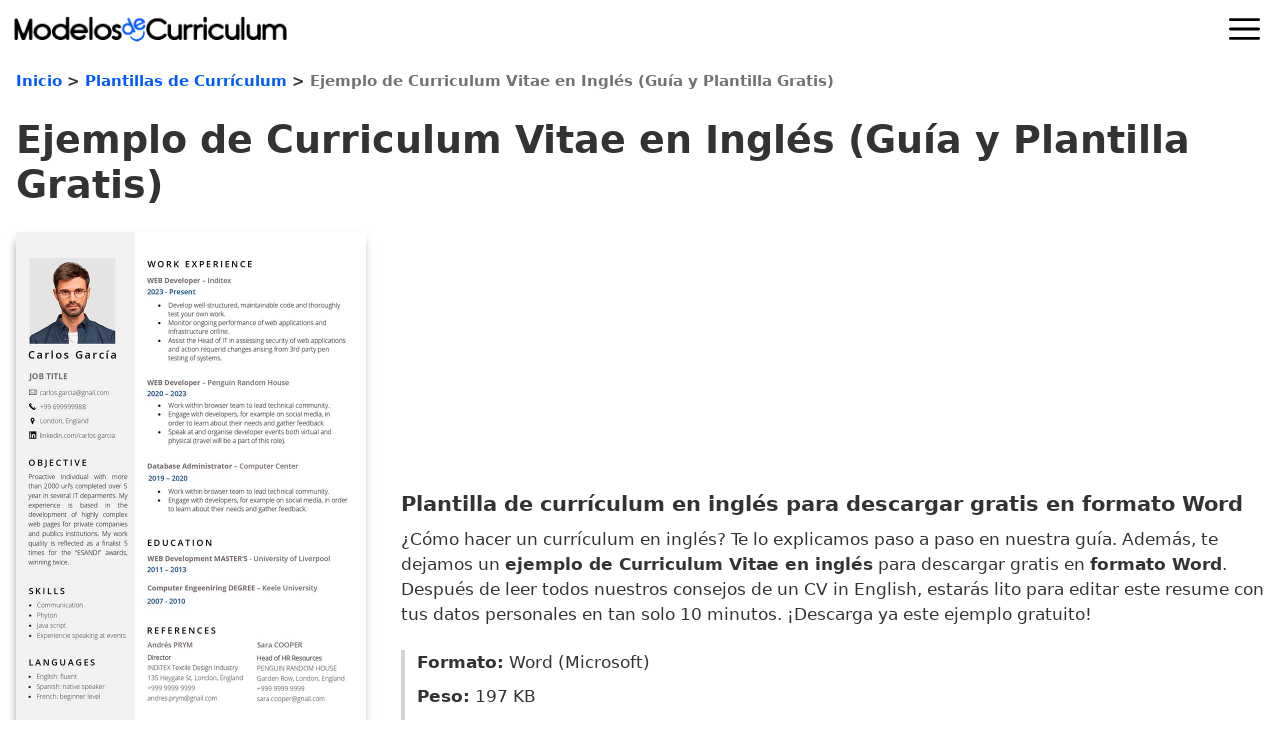

--- FILE ---
content_type: text/html; charset=UTF-8
request_url: https://www.modelos-de-curriculum.com/plantillas-curriculum-vitae/curriculum-en-ingles/
body_size: 41311
content:
<!DOCTYPE html>
<html lang="es">
<head><meta charset="UTF-8"><script>if(navigator.userAgent.match(/MSIE|Internet Explorer/i)||navigator.userAgent.match(/Trident\/7\..*?rv:11/i)){var href=document.location.href;if(!href.match(/[?&]nowprocket/)){if(href.indexOf("?")==-1){if(href.indexOf("#")==-1){document.location.href=href+"?nowprocket=1"}else{document.location.href=href.replace("#","?nowprocket=1#")}}else{if(href.indexOf("#")==-1){document.location.href=href+"&nowprocket=1"}else{document.location.href=href.replace("#","&nowprocket=1#")}}}}</script><script>(()=>{class RocketLazyLoadScripts{constructor(){this.v="2.0.4",this.userEvents=["keydown","keyup","mousedown","mouseup","mousemove","mouseover","mouseout","touchmove","touchstart","touchend","touchcancel","wheel","click","dblclick","input"],this.attributeEvents=["onblur","onclick","oncontextmenu","ondblclick","onfocus","onmousedown","onmouseenter","onmouseleave","onmousemove","onmouseout","onmouseover","onmouseup","onmousewheel","onscroll","onsubmit"]}async t(){this.i(),this.o(),/iP(ad|hone)/.test(navigator.userAgent)&&this.h(),this.u(),this.l(this),this.m(),this.k(this),this.p(this),this._(),await Promise.all([this.R(),this.L()]),this.lastBreath=Date.now(),this.S(this),this.P(),this.D(),this.O(),this.M(),await this.C(this.delayedScripts.normal),await this.C(this.delayedScripts.defer),await this.C(this.delayedScripts.async),await this.T(),await this.F(),await this.j(),await this.A(),window.dispatchEvent(new Event("rocket-allScriptsLoaded")),this.everythingLoaded=!0,this.lastTouchEnd&&await new Promise(t=>setTimeout(t,500-Date.now()+this.lastTouchEnd)),this.I(),this.H(),this.U(),this.W()}i(){this.CSPIssue=sessionStorage.getItem("rocketCSPIssue"),document.addEventListener("securitypolicyviolation",t=>{this.CSPIssue||"script-src-elem"!==t.violatedDirective||"data"!==t.blockedURI||(this.CSPIssue=!0,sessionStorage.setItem("rocketCSPIssue",!0))},{isRocket:!0})}o(){window.addEventListener("pageshow",t=>{this.persisted=t.persisted,this.realWindowLoadedFired=!0},{isRocket:!0}),window.addEventListener("pagehide",()=>{this.onFirstUserAction=null},{isRocket:!0})}h(){let t;function e(e){t=e}window.addEventListener("touchstart",e,{isRocket:!0}),window.addEventListener("touchend",function i(o){o.changedTouches[0]&&t.changedTouches[0]&&Math.abs(o.changedTouches[0].pageX-t.changedTouches[0].pageX)<10&&Math.abs(o.changedTouches[0].pageY-t.changedTouches[0].pageY)<10&&o.timeStamp-t.timeStamp<200&&(window.removeEventListener("touchstart",e,{isRocket:!0}),window.removeEventListener("touchend",i,{isRocket:!0}),"INPUT"===o.target.tagName&&"text"===o.target.type||(o.target.dispatchEvent(new TouchEvent("touchend",{target:o.target,bubbles:!0})),o.target.dispatchEvent(new MouseEvent("mouseover",{target:o.target,bubbles:!0})),o.target.dispatchEvent(new PointerEvent("click",{target:o.target,bubbles:!0,cancelable:!0,detail:1,clientX:o.changedTouches[0].clientX,clientY:o.changedTouches[0].clientY})),event.preventDefault()))},{isRocket:!0})}q(t){this.userActionTriggered||("mousemove"!==t.type||this.firstMousemoveIgnored?"keyup"===t.type||"mouseover"===t.type||"mouseout"===t.type||(this.userActionTriggered=!0,this.onFirstUserAction&&this.onFirstUserAction()):this.firstMousemoveIgnored=!0),"click"===t.type&&t.preventDefault(),t.stopPropagation(),t.stopImmediatePropagation(),"touchstart"===this.lastEvent&&"touchend"===t.type&&(this.lastTouchEnd=Date.now()),"click"===t.type&&(this.lastTouchEnd=0),this.lastEvent=t.type,t.composedPath&&t.composedPath()[0].getRootNode()instanceof ShadowRoot&&(t.rocketTarget=t.composedPath()[0]),this.savedUserEvents.push(t)}u(){this.savedUserEvents=[],this.userEventHandler=this.q.bind(this),this.userEvents.forEach(t=>window.addEventListener(t,this.userEventHandler,{passive:!1,isRocket:!0})),document.addEventListener("visibilitychange",this.userEventHandler,{isRocket:!0})}U(){this.userEvents.forEach(t=>window.removeEventListener(t,this.userEventHandler,{passive:!1,isRocket:!0})),document.removeEventListener("visibilitychange",this.userEventHandler,{isRocket:!0}),this.savedUserEvents.forEach(t=>{(t.rocketTarget||t.target).dispatchEvent(new window[t.constructor.name](t.type,t))})}m(){const t="return false",e=Array.from(this.attributeEvents,t=>"data-rocket-"+t),i="["+this.attributeEvents.join("],[")+"]",o="[data-rocket-"+this.attributeEvents.join("],[data-rocket-")+"]",s=(e,i,o)=>{o&&o!==t&&(e.setAttribute("data-rocket-"+i,o),e["rocket"+i]=new Function("event",o),e.setAttribute(i,t))};new MutationObserver(t=>{for(const n of t)"attributes"===n.type&&(n.attributeName.startsWith("data-rocket-")||this.everythingLoaded?n.attributeName.startsWith("data-rocket-")&&this.everythingLoaded&&this.N(n.target,n.attributeName.substring(12)):s(n.target,n.attributeName,n.target.getAttribute(n.attributeName))),"childList"===n.type&&n.addedNodes.forEach(t=>{if(t.nodeType===Node.ELEMENT_NODE)if(this.everythingLoaded)for(const i of[t,...t.querySelectorAll(o)])for(const t of i.getAttributeNames())e.includes(t)&&this.N(i,t.substring(12));else for(const e of[t,...t.querySelectorAll(i)])for(const t of e.getAttributeNames())this.attributeEvents.includes(t)&&s(e,t,e.getAttribute(t))})}).observe(document,{subtree:!0,childList:!0,attributeFilter:[...this.attributeEvents,...e]})}I(){this.attributeEvents.forEach(t=>{document.querySelectorAll("[data-rocket-"+t+"]").forEach(e=>{this.N(e,t)})})}N(t,e){const i=t.getAttribute("data-rocket-"+e);i&&(t.setAttribute(e,i),t.removeAttribute("data-rocket-"+e))}k(t){Object.defineProperty(HTMLElement.prototype,"onclick",{get(){return this.rocketonclick||null},set(e){this.rocketonclick=e,this.setAttribute(t.everythingLoaded?"onclick":"data-rocket-onclick","this.rocketonclick(event)")}})}S(t){function e(e,i){let o=e[i];e[i]=null,Object.defineProperty(e,i,{get:()=>o,set(s){t.everythingLoaded?o=s:e["rocket"+i]=o=s}})}e(document,"onreadystatechange"),e(window,"onload"),e(window,"onpageshow");try{Object.defineProperty(document,"readyState",{get:()=>t.rocketReadyState,set(e){t.rocketReadyState=e},configurable:!0}),document.readyState="loading"}catch(t){console.log("WPRocket DJE readyState conflict, bypassing")}}l(t){this.originalAddEventListener=EventTarget.prototype.addEventListener,this.originalRemoveEventListener=EventTarget.prototype.removeEventListener,this.savedEventListeners=[],EventTarget.prototype.addEventListener=function(e,i,o){o&&o.isRocket||!t.B(e,this)&&!t.userEvents.includes(e)||t.B(e,this)&&!t.userActionTriggered||e.startsWith("rocket-")||t.everythingLoaded?t.originalAddEventListener.call(this,e,i,o):(t.savedEventListeners.push({target:this,remove:!1,type:e,func:i,options:o}),"mouseenter"!==e&&"mouseleave"!==e||t.originalAddEventListener.call(this,e,t.savedUserEvents.push,o))},EventTarget.prototype.removeEventListener=function(e,i,o){o&&o.isRocket||!t.B(e,this)&&!t.userEvents.includes(e)||t.B(e,this)&&!t.userActionTriggered||e.startsWith("rocket-")||t.everythingLoaded?t.originalRemoveEventListener.call(this,e,i,o):t.savedEventListeners.push({target:this,remove:!0,type:e,func:i,options:o})}}J(t,e){this.savedEventListeners=this.savedEventListeners.filter(i=>{let o=i.type,s=i.target||window;return e!==o||t!==s||(this.B(o,s)&&(i.type="rocket-"+o),this.$(i),!1)})}H(){EventTarget.prototype.addEventListener=this.originalAddEventListener,EventTarget.prototype.removeEventListener=this.originalRemoveEventListener,this.savedEventListeners.forEach(t=>this.$(t))}$(t){t.remove?this.originalRemoveEventListener.call(t.target,t.type,t.func,t.options):this.originalAddEventListener.call(t.target,t.type,t.func,t.options)}p(t){let e;function i(e){return t.everythingLoaded?e:e.split(" ").map(t=>"load"===t||t.startsWith("load.")?"rocket-jquery-load":t).join(" ")}function o(o){function s(e){const s=o.fn[e];o.fn[e]=o.fn.init.prototype[e]=function(){return this[0]===window&&t.userActionTriggered&&("string"==typeof arguments[0]||arguments[0]instanceof String?arguments[0]=i(arguments[0]):"object"==typeof arguments[0]&&Object.keys(arguments[0]).forEach(t=>{const e=arguments[0][t];delete arguments[0][t],arguments[0][i(t)]=e})),s.apply(this,arguments),this}}if(o&&o.fn&&!t.allJQueries.includes(o)){const e={DOMContentLoaded:[],"rocket-DOMContentLoaded":[]};for(const t in e)document.addEventListener(t,()=>{e[t].forEach(t=>t())},{isRocket:!0});o.fn.ready=o.fn.init.prototype.ready=function(i){function s(){parseInt(o.fn.jquery)>2?setTimeout(()=>i.bind(document)(o)):i.bind(document)(o)}return"function"==typeof i&&(t.realDomReadyFired?!t.userActionTriggered||t.fauxDomReadyFired?s():e["rocket-DOMContentLoaded"].push(s):e.DOMContentLoaded.push(s)),o([])},s("on"),s("one"),s("off"),t.allJQueries.push(o)}e=o}t.allJQueries=[],o(window.jQuery),Object.defineProperty(window,"jQuery",{get:()=>e,set(t){o(t)}})}P(){const t=new Map;document.write=document.writeln=function(e){const i=document.currentScript,o=document.createRange(),s=i.parentElement;let n=t.get(i);void 0===n&&(n=i.nextSibling,t.set(i,n));const c=document.createDocumentFragment();o.setStart(c,0),c.appendChild(o.createContextualFragment(e)),s.insertBefore(c,n)}}async R(){return new Promise(t=>{this.userActionTriggered?t():this.onFirstUserAction=t})}async L(){return new Promise(t=>{document.addEventListener("DOMContentLoaded",()=>{this.realDomReadyFired=!0,t()},{isRocket:!0})})}async j(){return this.realWindowLoadedFired?Promise.resolve():new Promise(t=>{window.addEventListener("load",t,{isRocket:!0})})}M(){this.pendingScripts=[];this.scriptsMutationObserver=new MutationObserver(t=>{for(const e of t)e.addedNodes.forEach(t=>{"SCRIPT"!==t.tagName||t.noModule||t.isWPRocket||this.pendingScripts.push({script:t,promise:new Promise(e=>{const i=()=>{const i=this.pendingScripts.findIndex(e=>e.script===t);i>=0&&this.pendingScripts.splice(i,1),e()};t.addEventListener("load",i,{isRocket:!0}),t.addEventListener("error",i,{isRocket:!0}),setTimeout(i,1e3)})})})}),this.scriptsMutationObserver.observe(document,{childList:!0,subtree:!0})}async F(){await this.X(),this.pendingScripts.length?(await this.pendingScripts[0].promise,await this.F()):this.scriptsMutationObserver.disconnect()}D(){this.delayedScripts={normal:[],async:[],defer:[]},document.querySelectorAll("script[type$=rocketlazyloadscript]").forEach(t=>{t.hasAttribute("data-rocket-src")?t.hasAttribute("async")&&!1!==t.async?this.delayedScripts.async.push(t):t.hasAttribute("defer")&&!1!==t.defer||"module"===t.getAttribute("data-rocket-type")?this.delayedScripts.defer.push(t):this.delayedScripts.normal.push(t):this.delayedScripts.normal.push(t)})}async _(){await this.L();let t=[];document.querySelectorAll("script[type$=rocketlazyloadscript][data-rocket-src]").forEach(e=>{let i=e.getAttribute("data-rocket-src");if(i&&!i.startsWith("data:")){i.startsWith("//")&&(i=location.protocol+i);try{const o=new URL(i).origin;o!==location.origin&&t.push({src:o,crossOrigin:e.crossOrigin||"module"===e.getAttribute("data-rocket-type")})}catch(t){}}}),t=[...new Map(t.map(t=>[JSON.stringify(t),t])).values()],this.Y(t,"preconnect")}async G(t){if(await this.K(),!0!==t.noModule||!("noModule"in HTMLScriptElement.prototype))return new Promise(e=>{let i;function o(){(i||t).setAttribute("data-rocket-status","executed"),e()}try{if(navigator.userAgent.includes("Firefox/")||""===navigator.vendor||this.CSPIssue)i=document.createElement("script"),[...t.attributes].forEach(t=>{let e=t.nodeName;"type"!==e&&("data-rocket-type"===e&&(e="type"),"data-rocket-src"===e&&(e="src"),i.setAttribute(e,t.nodeValue))}),t.text&&(i.text=t.text),t.nonce&&(i.nonce=t.nonce),i.hasAttribute("src")?(i.addEventListener("load",o,{isRocket:!0}),i.addEventListener("error",()=>{i.setAttribute("data-rocket-status","failed-network"),e()},{isRocket:!0}),setTimeout(()=>{i.isConnected||e()},1)):(i.text=t.text,o()),i.isWPRocket=!0,t.parentNode.replaceChild(i,t);else{const i=t.getAttribute("data-rocket-type"),s=t.getAttribute("data-rocket-src");i?(t.type=i,t.removeAttribute("data-rocket-type")):t.removeAttribute("type"),t.addEventListener("load",o,{isRocket:!0}),t.addEventListener("error",i=>{this.CSPIssue&&i.target.src.startsWith("data:")?(console.log("WPRocket: CSP fallback activated"),t.removeAttribute("src"),this.G(t).then(e)):(t.setAttribute("data-rocket-status","failed-network"),e())},{isRocket:!0}),s?(t.fetchPriority="high",t.removeAttribute("data-rocket-src"),t.src=s):t.src="data:text/javascript;base64,"+window.btoa(unescape(encodeURIComponent(t.text)))}}catch(i){t.setAttribute("data-rocket-status","failed-transform"),e()}});t.setAttribute("data-rocket-status","skipped")}async C(t){const e=t.shift();return e?(e.isConnected&&await this.G(e),this.C(t)):Promise.resolve()}O(){this.Y([...this.delayedScripts.normal,...this.delayedScripts.defer,...this.delayedScripts.async],"preload")}Y(t,e){this.trash=this.trash||[];let i=!0;var o=document.createDocumentFragment();t.forEach(t=>{const s=t.getAttribute&&t.getAttribute("data-rocket-src")||t.src;if(s&&!s.startsWith("data:")){const n=document.createElement("link");n.href=s,n.rel=e,"preconnect"!==e&&(n.as="script",n.fetchPriority=i?"high":"low"),t.getAttribute&&"module"===t.getAttribute("data-rocket-type")&&(n.crossOrigin=!0),t.crossOrigin&&(n.crossOrigin=t.crossOrigin),t.integrity&&(n.integrity=t.integrity),t.nonce&&(n.nonce=t.nonce),o.appendChild(n),this.trash.push(n),i=!1}}),document.head.appendChild(o)}W(){this.trash.forEach(t=>t.remove())}async T(){try{document.readyState="interactive"}catch(t){}this.fauxDomReadyFired=!0;try{await this.K(),this.J(document,"readystatechange"),document.dispatchEvent(new Event("rocket-readystatechange")),await this.K(),document.rocketonreadystatechange&&document.rocketonreadystatechange(),await this.K(),this.J(document,"DOMContentLoaded"),document.dispatchEvent(new Event("rocket-DOMContentLoaded")),await this.K(),this.J(window,"DOMContentLoaded"),window.dispatchEvent(new Event("rocket-DOMContentLoaded"))}catch(t){console.error(t)}}async A(){try{document.readyState="complete"}catch(t){}try{await this.K(),this.J(document,"readystatechange"),document.dispatchEvent(new Event("rocket-readystatechange")),await this.K(),document.rocketonreadystatechange&&document.rocketonreadystatechange(),await this.K(),this.J(window,"load"),window.dispatchEvent(new Event("rocket-load")),await this.K(),window.rocketonload&&window.rocketonload(),await this.K(),this.allJQueries.forEach(t=>t(window).trigger("rocket-jquery-load")),await this.K(),this.J(window,"pageshow");const t=new Event("rocket-pageshow");t.persisted=this.persisted,window.dispatchEvent(t),await this.K(),window.rocketonpageshow&&window.rocketonpageshow({persisted:this.persisted})}catch(t){console.error(t)}}async K(){Date.now()-this.lastBreath>45&&(await this.X(),this.lastBreath=Date.now())}async X(){return document.hidden?new Promise(t=>setTimeout(t)):new Promise(t=>requestAnimationFrame(t))}B(t,e){return e===document&&"readystatechange"===t||(e===document&&"DOMContentLoaded"===t||(e===window&&"DOMContentLoaded"===t||(e===window&&"load"===t||e===window&&"pageshow"===t)))}static run(){(new RocketLazyLoadScripts).t()}}RocketLazyLoadScripts.run()})();</script>
	
	<meta name='robots' content='index, follow, max-image-preview:large, max-snippet:-1, max-video-preview:-1' />
<link rel="preload" href="https://www.modelos-de-curriculum.com/wp-content/plugins/rate-my-post/public/css/fonts/ratemypost.ttf" type="font/ttf" as="font" crossorigin="anonymous"><meta name="viewport" content="width=device-width, initial-scale=1">
	<!-- This site is optimized with the Yoast SEO Premium plugin v26.7 (Yoast SEO v26.7) - https://yoast.com/wordpress/plugins/seo/ -->
	<title>Curriculum Vitae en Inglés: Ejemplos, Plantilla Gratis y Guía</title>
<link data-rocket-prefetch href="https://pagead2.googlesyndication.com" rel="dns-prefetch">
<link data-rocket-prefetch href="https://www.googletagmanager.com" rel="dns-prefetch">
<link data-rocket-prefetch href="https://googleads.g.doubleclick.net" rel="dns-prefetch">
<link data-rocket-prefetch href="https://ep2.adtrafficquality.google" rel="dns-prefetch">
<link data-rocket-prefetch href="https://www.google.com" rel="dns-prefetch">
<link crossorigin data-rocket-preload as="font" href="https://www.modelos-de-curriculum.com/wp-content/plugins/rate-my-post/public/css/fonts/ratemypost.ttf" rel="preload">
<style id="wpr-usedcss">img:is([sizes=auto i],[sizes^="auto," i]){contain-intrinsic-size:3000px 1500px}:root{--gp-font--open-sans:"Open Sans",sans-serif}img.emoji{display:inline!important;border:none!important;box-shadow:none!important;height:1em!important;width:1em!important;margin:0 .07em!important;vertical-align:-.1em!important;background:0 0!important;padding:0!important}:root{--wp-block-synced-color:#7a00df;--wp-block-synced-color--rgb:122,0,223;--wp-bound-block-color:var(--wp-block-synced-color);--wp-editor-canvas-background:#ddd;--wp-admin-theme-color:#007cba;--wp-admin-theme-color--rgb:0,124,186;--wp-admin-theme-color-darker-10:#006ba1;--wp-admin-theme-color-darker-10--rgb:0,107,160.5;--wp-admin-theme-color-darker-20:#005a87;--wp-admin-theme-color-darker-20--rgb:0,90,135;--wp-admin-border-width-focus:2px}@media (min-resolution:192dpi){:root{--wp-admin-border-width-focus:1.5px}}:root{--wp--preset--font-size--normal:16px;--wp--preset--font-size--huge:42px}.screen-reader-text{border:0;clip-path:inset(50%);height:1px;margin:-1px;overflow:hidden;padding:0;position:absolute;width:1px;word-wrap:normal!important}.screen-reader-text:focus{background-color:#ddd;clip-path:none;color:#444;display:block;font-size:1em;height:auto;left:5px;line-height:normal;padding:15px 23px 14px;text-decoration:none;top:5px;width:auto;z-index:100000}html :where(.has-border-color){border-style:solid}html :where([style*=border-top-color]){border-top-style:solid}html :where([style*=border-right-color]){border-right-style:solid}html :where([style*=border-bottom-color]){border-bottom-style:solid}html :where([style*=border-left-color]){border-left-style:solid}html :where([style*=border-width]){border-style:solid}html :where([style*=border-top-width]){border-top-style:solid}html :where([style*=border-right-width]){border-right-style:solid}html :where([style*=border-bottom-width]){border-bottom-style:solid}html :where([style*=border-left-width]){border-left-style:solid}html :where(img[class*=wp-image-]){height:auto;max-width:100%}:where(figure){margin:0 0 1em}html :where(.is-position-sticky){--wp-admin--admin-bar--position-offset:var(--wp-admin--admin-bar--height,0px)}@media screen and (max-width:600px){html :where(.is-position-sticky){--wp-admin--admin-bar--position-offset:0px}}.wp-block-image>a,.wp-block-image>figure>a{display:inline-block}.wp-block-image img{box-sizing:border-box;height:auto;max-width:100%;vertical-align:bottom}@media not (prefers-reduced-motion){.wp-block-image img.hide{visibility:hidden}.wp-block-image img.show{animation:.4s show-content-image}}.wp-block-image :where(figcaption){margin-bottom:1em;margin-top:.5em}:root :where(.wp-block-image.is-style-rounded img,.wp-block-image .is-style-rounded img){border-radius:9999px}.wp-block-image figure{margin:0}@keyframes show-content-image{0%{visibility:hidden}99%{visibility:hidden}to{visibility:visible}}ol,ul{box-sizing:border-box}:root :where(.wp-block-list.has-background){padding:1.25em 2.375em}.wp-block-columns{box-sizing:border-box;display:flex;flex-wrap:wrap!important}@media (min-width:782px){.wp-block-columns{flex-wrap:nowrap!important}}.wp-block-columns{align-items:normal!important}@media (max-width:781px){.wp-block-columns:not(.is-not-stacked-on-mobile)>.wp-block-column{flex-basis:100%!important}}@media (min-width:782px){.wp-block-columns:not(.is-not-stacked-on-mobile)>.wp-block-column{flex-basis:0;flex-grow:1}}:where(.wp-block-columns){margin-bottom:1.75em}:where(.wp-block-columns.has-background){padding:1.25em 2.375em}.wp-block-column{flex-grow:1;min-width:0;overflow-wrap:break-word;word-break:break-word}.wp-block-embed{overflow-wrap:break-word}.wp-block-embed :where(figcaption){margin-bottom:1em;margin-top:.5em}.wp-block-embed iframe{max-width:100%}.wp-block-embed__wrapper{position:relative}.wp-embed-responsive .wp-has-aspect-ratio .wp-block-embed__wrapper:before{content:"";display:block;padding-top:50%}.wp-embed-responsive .wp-has-aspect-ratio iframe{bottom:0;height:100%;left:0;position:absolute;right:0;top:0;width:100%}.wp-embed-responsive .wp-embed-aspect-16-9 .wp-block-embed__wrapper:before{padding-top:56.25%}.wp-block-group{box-sizing:border-box}:where(.wp-block-group.wp-block-group-is-layout-constrained){position:relative}:root :where(p.has-background){padding:1.25em 2.375em}:where(p.has-text-color:not(.has-link-color)) a{color:inherit}:root{--wp--preset--aspect-ratio--square:1;--wp--preset--aspect-ratio--4-3:4/3;--wp--preset--aspect-ratio--3-4:3/4;--wp--preset--aspect-ratio--3-2:3/2;--wp--preset--aspect-ratio--2-3:2/3;--wp--preset--aspect-ratio--16-9:16/9;--wp--preset--aspect-ratio--9-16:9/16;--wp--preset--color--black:#000000;--wp--preset--color--cyan-bluish-gray:#abb8c3;--wp--preset--color--white:#ffffff;--wp--preset--color--pale-pink:#f78da7;--wp--preset--color--vivid-red:#cf2e2e;--wp--preset--color--luminous-vivid-orange:#ff6900;--wp--preset--color--luminous-vivid-amber:#fcb900;--wp--preset--color--light-green-cyan:#7bdcb5;--wp--preset--color--vivid-green-cyan:#00d084;--wp--preset--color--pale-cyan-blue:#8ed1fc;--wp--preset--color--vivid-cyan-blue:#0693e3;--wp--preset--color--vivid-purple:#9b51e0;--wp--preset--color--contrast:var(--contrast);--wp--preset--color--contrast-2:var(--contrast-2);--wp--preset--color--contrast-3:var(--contrast-3);--wp--preset--color--base:var(--base);--wp--preset--color--base-2:var(--base-2);--wp--preset--color--base-3:var(--base-3);--wp--preset--color--accent:var(--accent);--wp--preset--gradient--vivid-cyan-blue-to-vivid-purple:linear-gradient(135deg,rgb(6, 147, 227) 0%,rgb(155, 81, 224) 100%);--wp--preset--gradient--light-green-cyan-to-vivid-green-cyan:linear-gradient(135deg,rgb(122, 220, 180) 0%,rgb(0, 208, 130) 100%);--wp--preset--gradient--luminous-vivid-amber-to-luminous-vivid-orange:linear-gradient(135deg,rgb(252, 185, 0) 0%,rgb(255, 105, 0) 100%);--wp--preset--gradient--luminous-vivid-orange-to-vivid-red:linear-gradient(135deg,rgb(255, 105, 0) 0%,rgb(207, 46, 46) 100%);--wp--preset--gradient--very-light-gray-to-cyan-bluish-gray:linear-gradient(135deg,rgb(238, 238, 238) 0%,rgb(169, 184, 195) 100%);--wp--preset--gradient--cool-to-warm-spectrum:linear-gradient(135deg,rgb(74, 234, 220) 0%,rgb(151, 120, 209) 20%,rgb(207, 42, 186) 40%,rgb(238, 44, 130) 60%,rgb(251, 105, 98) 80%,rgb(254, 248, 76) 100%);--wp--preset--gradient--blush-light-purple:linear-gradient(135deg,rgb(255, 206, 236) 0%,rgb(152, 150, 240) 100%);--wp--preset--gradient--blush-bordeaux:linear-gradient(135deg,rgb(254, 205, 165) 0%,rgb(254, 45, 45) 50%,rgb(107, 0, 62) 100%);--wp--preset--gradient--luminous-dusk:linear-gradient(135deg,rgb(255, 203, 112) 0%,rgb(199, 81, 192) 50%,rgb(65, 88, 208) 100%);--wp--preset--gradient--pale-ocean:linear-gradient(135deg,rgb(255, 245, 203) 0%,rgb(182, 227, 212) 50%,rgb(51, 167, 181) 100%);--wp--preset--gradient--electric-grass:linear-gradient(135deg,rgb(202, 248, 128) 0%,rgb(113, 206, 126) 100%);--wp--preset--gradient--midnight:linear-gradient(135deg,rgb(2, 3, 129) 0%,rgb(40, 116, 252) 100%);--wp--preset--font-size--small:13px;--wp--preset--font-size--medium:20px;--wp--preset--font-size--large:36px;--wp--preset--font-size--x-large:42px;--wp--preset--spacing--20:0.44rem;--wp--preset--spacing--30:0.67rem;--wp--preset--spacing--40:1rem;--wp--preset--spacing--50:1.5rem;--wp--preset--spacing--60:2.25rem;--wp--preset--spacing--70:3.38rem;--wp--preset--spacing--80:5.06rem;--wp--preset--shadow--natural:6px 6px 9px rgba(0, 0, 0, .2);--wp--preset--shadow--deep:12px 12px 50px rgba(0, 0, 0, .4);--wp--preset--shadow--sharp:6px 6px 0px rgba(0, 0, 0, .2);--wp--preset--shadow--outlined:6px 6px 0px -3px rgb(255, 255, 255),6px 6px rgb(0, 0, 0);--wp--preset--shadow--crisp:6px 6px 0px rgb(0, 0, 0)}:where(.is-layout-flex){gap:.5em}:where(.is-layout-grid){gap:.5em}body .is-layout-flex{display:flex}.is-layout-flex{flex-wrap:wrap;align-items:center}.is-layout-flex>:is(*,div){margin:0}:where(.wp-block-post-template.is-layout-flex){gap:1.25em}:where(.wp-block-post-template.is-layout-grid){gap:1.25em}:where(.wp-block-columns.is-layout-flex){gap:2em}:where(.wp-block-columns.is-layout-grid){gap:2em}.wp-container-core-columns-is-layout-9d6595d7{flex-wrap:nowrap}.rmp-widgets-container p:empty:before{display:none}@font-face{font-family:ratemypost;src:url(https://www.modelos-de-curriculum.com/wp-content/plugins/rate-my-post/public/css/fonts/ratemypost.eot);src:url(https://www.modelos-de-curriculum.com/wp-content/plugins/rate-my-post/public/css/fonts/ratemypost.eot#iefix) format("embedded-opentype"),url(https://www.modelos-de-curriculum.com/wp-content/plugins/rate-my-post/public/css/fonts/ratemypost.ttf) format("truetype"),url(https://www.modelos-de-curriculum.com/wp-content/plugins/rate-my-post/public/css/fonts/ratemypost.woff) format("woff"),url(https://www.modelos-de-curriculum.com/wp-content/plugins/rate-my-post/public/css/fonts/ratemypost.svg#ratemypost) format("svg");font-weight:400;font-style:normal;font-display:swap}[class*=\ rmp-icon--],[class^=rmp-icon--]{speak:none;font-variant:normal;text-transform:none;-webkit-font-smoothing:antialiased;-moz-osx-font-smoothing:grayscale;font-style:normal;font-weight:400;line-height:1;font-family:ratemypost!important}.rmp-widgets-container.rmp-wp-plugin.rmp-main-container{text-align:center;margin:1rem 0}.rmp-widgets-container.rmp-wp-plugin.rmp-main-container p{margin:0}.rmp-widgets-container.rmp-wp-plugin.rmp-main-container .rmp-rating-widget--hidden{display:none}.rmp-widgets-container.rmp-wp-plugin.rmp-main-container .rmp-rating-widget__icons{margin:0 0 .4rem}.rmp-widgets-container.rmp-wp-plugin.rmp-main-container .rmp-rating-widget__icons-list{margin:0;padding:0;list-style-type:none}.rmp-widgets-container.rmp-wp-plugin.rmp-main-container .rmp-rating-widget__icons-list:before{content:""}.rmp-widgets-container.rmp-wp-plugin.rmp-main-container .rmp-rating-widget__icons-list__icon{margin:0;display:inline-block}.rmp-widgets-container.rmp-wp-plugin.rmp-main-container .rmp-rating-widget__hover-text{margin:0 0 .4rem}.rmp-widgets-container.rmp-wp-plugin.rmp-main-container .rmp-rating-widget__submit-btn{display:none}.rmp-widgets-container.rmp-wp-plugin.rmp-main-container .rmp-rating-widget__submit-btn--visible{display:inline-block}.rmp-widgets-container.rmp-wp-plugin.rmp-main-container .rmp-rating-widget__results{margin:0 0 .4rem}.rmp-widgets-container.rmp-wp-plugin.rmp-main-container .rmp-rating-widget__results--hidden{margin:0;display:none}.rmp-widgets-container.rmp-wp-plugin.rmp-main-container .rmp-rating-widget__not-rated{margin:0 0 .4rem}.rmp-widgets-container.rmp-wp-plugin.rmp-main-container .rmp-rating-widget__not-rated--hidden{margin:0;display:none}.rmp-widgets-container.rmp-wp-plugin.rmp-main-container .rmp-rating-widget__msg{margin:.4rem 0}.rmp-widgets-container.rmp-wp-plugin.rmp-main-container .rmp-rating-widget__msg--alert{color:#dc3545}.rmp-widgets-container.rmp-wp-plugin.rmp-main-container .rmp-feedback-widget--visible{display:block}.rmp-widgets-container.rmp-wp-plugin.rmp-main-container .rmp-feedback-widget__msg--alert{color:#dc3545}.rmp-widgets-container.rmp-wp-plugin.rmp-main-container .rmp-feedback-widget__loader--visible{display:block}.rmp-widgets-container.rmp-wp-plugin.rmp-main-container .rmp-social-widget--visible{display:block}.rmp-icon--star:before{content:""}.rmp-icon--ratings{color:#ccc;font-size:1rem}.rmp-rating-widget .rmp-icon--ratings{font-size:2.5rem}.rmp-icon--full-highlight{color:#ff912c}.rmp-rating-widget .rmp-icon--full-highlight{color:#ffe699}.rmp-icon--half-highlight{background:linear-gradient(90deg,#ff912c 50%,#ccc 50%);-webkit-text-fill-color:transparent;-webkit-background-clip:text}.rmp-rating-widget .rmp-icon--half-highlight{background:linear-gradient(90deg,#ffe699 50%,#ccc 50%);-webkit-text-fill-color:transparent;-webkit-background-clip:text}@media (hover:hover){.rmp-rating-widget .rmp-icon--hovered{color:#ffcc36;-webkit-background-clip:initial;-webkit-text-fill-color:initial;background:0 0;transition:color .1s ease-in}}.rmp-rating-widget .rmp-icon--processing-rating{color:#ff912c;-webkit-background-clip:initial;-webkit-text-fill-color:initial;background:0 0}.rmp-heading{margin:0 0 .4rem}.rmp-heading--title{font-size:1.625rem;font-weight:400}.rmp-widgets-container.rmp-wp-plugin.rmp-main-container .rmp-heading{margin:0 0 .4rem}.rmp-btn{color:#fff;background-color:#ffcc36;border:none;margin-bottom:.4rem;padding:.5rem;font-size:1rem;text-decoration:none}.rmp-btn:focus,.rmp-btn:hover{background:initial;color:#fff;cursor:pointer;background-color:#ffd966;border:none;margin-bottom:.4rem;padding:.5rem;font-size:1rem;text-decoration:none}.rmp-widgets-container.rmp-wp-plugin.rmp-main-container{text-align:left}.footer-widgets-container{padding:40px}.inside-footer-widgets{display:flex}.inside-footer-widgets>div{flex:1 1 0}.site-footer .footer-widgets-container .inner-padding{padding:0 0 0 40px}.site-footer .footer-widgets-container .inside-footer-widgets{margin-left:-40px}.site-footer:not(.footer-bar-active) .copyright-bar{margin:0 auto}@media (max-width:768px){.inside-footer-widgets{flex-direction:column}.inside-footer-widgets>div:not(:last-child){margin-bottom:40px}.site-footer .footer-widgets .footer-widgets-container .inside-footer-widgets{margin:0}.site-footer .footer-widgets .footer-widgets-container .inner-padding{padding:0}}body,fieldset,figure,h1,h2,h3,h4,html,iframe,legend,li,ol,p,textarea,ul{margin:0;padding:0;border:0}html{font-family:sans-serif;-webkit-text-size-adjust:100%;-ms-text-size-adjust:100%;-webkit-font-smoothing:antialiased;-moz-osx-font-smoothing:grayscale}main{display:block}progress{vertical-align:baseline}html{box-sizing:border-box}*,::after,::before{box-sizing:inherit}button,input,optgroup,select,textarea{font-family:inherit;font-size:100%;margin:0}[type=search]{-webkit-appearance:textfield;outline-offset:-2px}[type=search]::-webkit-search-decoration{-webkit-appearance:none}::-moz-focus-inner{border-style:none;padding:0}body,button,input,select,textarea{font-family:-apple-system,system-ui,BlinkMacSystemFont,"Segoe UI",Helvetica,Arial,sans-serif,"Apple Color Emoji","Segoe UI Emoji","Segoe UI Symbol";font-weight:400;text-transform:none;font-size:17px;line-height:1.5}p{margin-bottom:1.5em}h1,h2,h3,h4{font-family:inherit;font-size:100%;font-style:inherit;font-weight:inherit}table,td,th{border:1px solid rgba(0,0,0,.1)}table{border-collapse:separate;border-spacing:0;border-width:1px 0 0 1px;margin:0 0 1.5em;width:100%}td,th{padding:8px}th{border-width:0 1px 1px 0}td{border-width:0 1px 1px 0}fieldset{padding:0;border:0;min-width:inherit}fieldset legend{padding:0;margin-bottom:1.5em}h1{font-size:42px;margin-bottom:20px;line-height:1.2em;font-weight:400;text-transform:none}h2{font-size:35px;margin-bottom:20px;line-height:1.2em;font-weight:400;text-transform:none}h3{font-size:29px;margin-bottom:20px;line-height:1.2em;font-weight:400;text-transform:none}h4{font-size:24px}h4{margin-bottom:20px}ol,ul{margin:0 0 1.5em 3em}ul{list-style:disc}ol{list-style:decimal}li>ol,li>ul{margin-bottom:0;margin-left:1.5em}strong{font-weight:700}cite,em,i{font-style:italic}code{font:15px Monaco,Consolas,"Andale Mono","DejaVu Sans Mono",monospace}ins{text-decoration:none}figure{margin:0}table{margin:0 0 1.5em;width:100%}th{font-weight:700}img{height:auto;max-width:100%}button,input[type=button],input[type=submit]{background:#55555e;color:#fff;border:1px solid transparent;cursor:pointer;-webkit-appearance:button;padding:10px 20px}input[type=number],input[type=search],input[type=text],input[type=url],select,textarea{border:1px solid;border-radius:0;padding:10px 15px;max-width:100%}textarea{width:100%}a,button,input{transition:color .1s ease-in-out,background-color .1s ease-in-out}.button{padding:10px 20px;display:inline-block}.using-mouse :focus{outline:0}.using-mouse ::-moz-focus-inner{border:0}.size-full,.size-medium{max-width:100%;height:auto}.screen-reader-text{border:0;clip:rect(1px,1px,1px,1px);clip-path:inset(50%);height:1px;margin:-1px;overflow:hidden;padding:0;position:absolute!important;width:1px;word-wrap:normal!important}.screen-reader-text:focus{background-color:#f1f1f1;border-radius:3px;box-shadow:0 0 2px 2px rgba(0,0,0,.6);clip:auto!important;clip-path:none;color:#21759b;display:block;font-size:.875rem;font-weight:700;height:auto;left:5px;line-height:normal;padding:15px 23px 14px;text-decoration:none;top:5px;width:auto;z-index:100000}.main-navigation{z-index:100;padding:0;clear:both;display:block}.main-navigation a{display:block;text-decoration:none;font-weight:400;text-transform:none;font-size:15px}.main-navigation ul{list-style:none;margin:0;padding-left:0}.main-navigation .main-nav ul li a{padding-left:20px;padding-right:20px;line-height:60px}.inside-navigation{position:relative}.main-navigation .inside-navigation{display:flex;align-items:center;flex-wrap:wrap;justify-content:space-between}.main-navigation .main-nav>ul{display:flex;flex-wrap:wrap;align-items:center}.main-navigation li{position:relative}.main-navigation .menu-bar-items{display:flex;align-items:center;font-size:15px}.main-navigation .menu-bar-items a{color:inherit}.main-navigation .menu-bar-item{position:relative}.main-navigation .menu-bar-item.search-item{z-index:20}.main-navigation .menu-bar-item>a{padding-left:20px;padding-right:20px;line-height:60px}.main-navigation ul ul{display:block;box-shadow:1px 1px 0 rgba(0,0,0,.1);float:left;position:absolute;left:-99999px;opacity:0;z-index:99999;width:200px;text-align:left;top:auto;transition:opacity 80ms linear;transition-delay:0s;pointer-events:none;height:0;overflow:hidden}.main-navigation ul ul a{display:block}.main-navigation ul ul li{width:100%}.main-navigation .main-nav ul ul li a{line-height:normal;padding:10px 20px;font-size:14px}.main-navigation .main-nav ul li.menu-item-has-children>a{padding-right:0;position:relative}.main-navigation.sub-menu-left ul ul{box-shadow:-1px 1px 0 rgba(0,0,0,.1)}.main-navigation.sub-menu-left .sub-menu{right:0}.main-navigation:not(.toggled) ul li.sfHover>ul,.main-navigation:not(.toggled) ul li:hover>ul{left:auto;opacity:1;transition-delay:150ms;pointer-events:auto;height:auto;overflow:visible}.main-navigation:not(.toggled) ul ul li.sfHover>ul,.main-navigation:not(.toggled) ul ul li:hover>ul{left:100%;top:0}.main-navigation.sub-menu-left:not(.toggled) ul ul li.sfHover>ul,.main-navigation.sub-menu-left:not(.toggled) ul ul li:hover>ul{right:100%;left:auto}.nav-float-right .main-navigation ul ul ul{top:0}.menu-item-has-children .dropdown-menu-toggle{display:inline-block;height:100%;clear:both;padding-right:20px;padding-left:10px}.menu-item-has-children ul .dropdown-menu-toggle{padding-top:10px;padding-bottom:10px;margin-top:-10px}nav ul ul .menu-item-has-children .dropdown-menu-toggle{float:right}.site-header{position:relative}.inside-header{padding:20px 40px}.site-logo{display:inline-block;max-width:100%}.site-header .header-image{vertical-align:middle}.inside-header{display:flex;align-items:center}.nav-float-right #site-navigation{margin-left:auto}.entry-content:not(:first-child){margin-top:2em}.site-content{word-wrap:break-word}.entry-content>p:last-child{margin-bottom:0}iframe,object{max-width:100%}.widget select{max-width:100%}.footer-widgets .widget :last-child{margin-bottom:0}.widget-title{margin-bottom:30px;font-size:20px;line-height:1.5;font-weight:400;text-transform:none}.widget ol,.widget ul{margin:0}.widget .search-field{width:100%}.footer-widgets .widget{margin-bottom:30px}.footer-widgets .widget:last-child{margin-bottom:0}.widget ul li{list-style-type:none;position:relative;margin-bottom:.5em}.widget ul li ul{margin-left:1em;margin-top:.5em}.site-content{display:flex}.grid-container{margin-left:auto;margin-right:auto;max-width:1200px}.site-main>*{margin-bottom:20px}.separate-containers .site-main{margin:20px}.separate-containers.no-sidebar .site-main{margin-left:0;margin-right:0}.separate-containers .site-main>:last-child{margin-bottom:0}.inside-site-info{display:flex;align-items:center;justify-content:center;padding:20px 40px}.site-info{text-align:center;font-size:15px}.featured-image{line-height:0}.separate-containers .featured-image{margin-top:20px}.gp-icon{display:inline-flex;align-self:center}.gp-icon svg{height:1em;width:1em;top:.125em;position:relative;fill:currentColor}.close-search .icon-search svg:first-child,.icon-menu-bars svg:nth-child(2),.toggled .icon-menu-bars svg:first-child{display:none}.close-search .icon-search svg:nth-child(2),.toggled .icon-menu-bars svg:nth-child(2){display:block}nav.toggled .icon-arrow-right svg{transform:rotate(90deg)}nav.toggled .sfHover>a>.dropdown-menu-toggle .gp-icon svg{transform:rotate(180deg)}nav.toggled .sfHover>a>.dropdown-menu-toggle .gp-icon.icon-arrow-right svg{transform:rotate(270deg)}.container.grid-container{width:auto}.menu-toggle,.sidebar-nav-mobile{display:none}.menu-toggle{padding:0 20px;line-height:60px;margin:0;font-weight:400;text-transform:none;font-size:15px;cursor:pointer}button.menu-toggle{background-color:transparent;flex-grow:1;border:0;text-align:center}button.menu-toggle:active,button.menu-toggle:focus,button.menu-toggle:hover{background-color:transparent}nav.toggled ul ul.sub-menu{width:100%}.toggled .menu-item-has-children .dropdown-menu-toggle{padding-left:20px}.main-navigation.toggled .main-nav{flex-basis:100%;order:3}.main-navigation.toggled .main-nav>ul{display:block}.main-navigation.toggled .main-nav li{width:100%;text-align:left}.main-navigation.toggled .main-nav ul ul{transition:0s;visibility:hidden;box-shadow:none;border-bottom:1px solid rgba(0,0,0,.05)}.main-navigation.toggled .main-nav ul ul li:last-child>ul{border-bottom:0}.main-navigation.toggled .main-nav ul ul.toggled-on{position:relative;top:0;left:auto!important;right:auto!important;width:100%;pointer-events:auto;height:auto;opacity:1;display:block;visibility:visible;float:none}.main-navigation.toggled .menu-item-has-children .dropdown-menu-toggle{float:right}.mobile-menu-control-wrapper{display:none;margin-left:auto;align-items:center}.has-inline-mobile-toggle #site-navigation.toggled{margin-top:1.5em}.has-inline-mobile-toggle #site-navigation.has-active-search{margin-top:1.5em}@media (max-width:768px){a,body,button,input,select,textarea{transition:all 0s ease-in-out}.inside-header{flex-direction:column;text-align:center}.site-content{flex-direction:column}.container .site-content .content-area{width:auto}#main{margin-left:0;margin-right:0}body:not(.no-sidebar) #main{margin-bottom:0}}.site-content .content-area{width:100%}body{background-color:#fff;color:#333}a{color:#005aff}a:visited{color:#005aff}a:active,a:focus,a:hover{color:#005aff}.grid-container{max-width:1300px}.wp-block-group__inner-container{max-width:1300px;margin-left:auto;margin-right:auto}.site-header .header-image{width:282px}:root{--contrast:#000;--contrast-2:#333;--contrast-3:#b2b2be;--base:#edf1f9;--base-2:#f5f5f5;--base-3:#ffffff;--accent:#005aff}body,button,input,select,textarea{font-size:17px}body{line-height:1.5}.main-navigation .menu-bar-items,.main-navigation .menu-toggle,.main-navigation a{font-weight:600;text-transform:uppercase;font-size:14px}.widget-title{text-transform:uppercase;font-size:15px}.site-info{font-size:15px}h1{font-weight:700;font-size:44px}@media (max-width:768px){h1{font-size:38px}}h2{font-weight:700;font-size:34px}h3{font-weight:700;font-size:22px}h4{font-weight:600;font-size:16px}.site-header{color:#333}.site-header a{color:#3a3a3a}.has-inline-mobile-toggle #site-navigation.toggled,.mobile-menu-control-wrapper .menu-toggle,.mobile-menu-control-wrapper .menu-toggle:focus,.mobile-menu-control-wrapper .menu-toggle:hover{background-color:rgba(0,0,0,.02)}.main-navigation .main-nav ul li a,.main-navigation .menu-bar-items,.main-navigation .menu-toggle{color:#000}.main-navigation .main-nav ul li.sfHover:not([class*=current-menu-])>a,.main-navigation .main-nav ul li:not([class*=current-menu-]):focus>a,.main-navigation .main-nav ul li:not([class*=current-menu-]):hover>a,.main-navigation .menu-bar-item.sfHover>a,.main-navigation .menu-bar-item:hover>a{color:#000}button.menu-toggle:focus,button.menu-toggle:hover{color:#000}.main-navigation .main-nav ul li[class*=current-menu-]>a{color:#000}.main-navigation .main-nav ul li.search-item.active>a,.main-navigation .menu-bar-items .search-item.active>a,.navigation-search input[type=search],.navigation-search input[type=search]:active,.navigation-search input[type=search]:focus{color:#000}.main-navigation ul ul{background-color:#fff}.main-navigation .main-nav ul ul li a{color:#000}.main-navigation .main-nav ul ul li.sfHover:not([class*=current-menu-])>a,.main-navigation .main-nav ul ul li:not([class*=current-menu-]):focus>a,.main-navigation .main-nav ul ul li:not([class*=current-menu-]):hover>a{color:#000;background-color:#fff}.main-navigation .main-nav ul ul li[class*=current-menu-]>a{color:#000;background-color:#fff}h3{color:#333}h4{color:#333}.footer-widgets{color:#333;background-color:#edf1f9}.footer-widgets a{color:#333}.footer-widgets a:hover{color:#005aff}.footer-widgets .widget-title{color:#333}.site-info{color:#333;background-color:#edf1f9}.site-info a{color:#333}.site-info a:hover{color:#005aff}input[type=number],input[type=search],input[type=text],input[type=url],select,textarea{color:#666;background-color:#fafafa;border-color:#ccc}input[type=number]:focus,input[type=search]:focus,input[type=text]:focus,input[type=url]:focus,select:focus,textarea:focus{color:#666;background-color:#fff;border-color:#bfbfbf}a.button,button,html input[type=button],input[type=submit]{color:#fff;background-color:#005aff}a.button:focus,a.button:hover,button:focus,button:hover,html input[type=button]:focus,html input[type=button]:hover,input[type=submit]:focus,input[type=submit]:hover{color:#fff;background-color:#2f79ff}:root{--gp-search-modal-bg-color:var(--base-3);--gp-search-modal-text-color:var(--contrast);--gp-search-modal-overlay-bg-color:rgba(0, 0, 0, .2)}@media (max-width:1280px){.main-navigation .menu-toggle,.sidebar-nav-mobile:not(#sticky-placeholder){display:block}.gen-sidebar-nav,.has-inline-mobile-toggle #site-navigation .inside-navigation>:not(.navigation-search):not(.main-nav),.main-navigation ul,.main-navigation:not(.slideout-navigation):not(.toggled) .main-nav>ul{display:none}.has-inline-mobile-toggle .mobile-menu-control-wrapper{display:flex;flex-wrap:wrap}.has-inline-mobile-toggle .inside-header{flex-direction:row;text-align:left;flex-wrap:wrap}.has-inline-mobile-toggle #site-navigation{flex-basis:100%}.main-navigation .menu-bar-item.sfHover>a,.main-navigation .menu-bar-item:hover>a{background:0 0;color:#000}}.inside-header{padding:10px 30px}.inside-header.grid-container{max-width:1360px}.site-main .wp-block-group__inner-container{padding:0}.site-main>*{margin-bottom:0}.separate-containers .site-main{margin:0}.separate-containers .featured-image{margin-top:0}.main-navigation .main-nav ul li a,.main-navigation .menu-bar-item>a,.menu-toggle{padding-left:0;padding-right:0;line-height:40px}.main-navigation .main-nav ul ul li a{padding:10px 0}.main-navigation ul ul{width:285px}.navigation-search input[type=search]{height:40px}.rtl .menu-item-has-children .dropdown-menu-toggle{padding-left:0}.menu-item-has-children .dropdown-menu-toggle{padding-right:0}.rtl .main-navigation .main-nav ul li.menu-item-has-children>a{padding-right:0}.footer-widgets-container.grid-container{max-width:1380px}.inside-site-info{padding:30px 12px 10px}.inside-site-info.grid-container{max-width:1324px}.entry-content:not(:first-child){margin-top:1.5em}.main-navigation.slideout-navigation .main-nav>ul>li>a{line-height:50px}.main-navigation .navigation-logo img{height:40px}@media (max-width:1310px){.main-navigation .navigation-logo.site-logo{margin-left:0}}.main-navigation .main-nav ul li a,.main-navigation .menu-bar-item>a,.menu-toggle{transition:line-height .3s ease}.sticky-enabled .gen-sidebar-nav.is_stuck .main-navigation{margin-bottom:0}.sticky-enabled .gen-sidebar-nav.is_stuck{z-index:500}.sticky-enabled .main-navigation.is_stuck{box-shadow:0 2px 2px -2px rgba(0,0,0,.2)}.navigation-stick:not(.gen-sidebar-nav){left:0;right:0;width:100%!important}.nav-float-right .navigation-stick{width:100%!important;left:0}.main-navigation.has-sticky-branding:not(.grid-container) .inside-navigation:not(.grid-container) .navigation-branding{margin-left:10px}:root{--gb-container-width:1300px}.post-image-aligned-center .featured-image{text-align:center}@media (max-width:768px){.site-main .wp-block-group__inner-container{padding:0}.footer-widgets-container{padding-top:30px;padding-right:12px;padding-bottom:30px;padding-left:12px}.inside-site-info{padding-right:10px;padding-left:10px}body:not(.post-image-aligned-center) .featured-image{margin-right:0;margin-left:0;float:none;text-align:center}}.main-navigation.offside{position:fixed;width:var(--gp-slideout-width);height:100%;height:100vh;top:0;z-index:9999;overflow:auto;-webkit-overflow-scrolling:touch}.offside,.offside--left{left:calc(var(--gp-slideout-width) * -1)}.offside--left.is-open:not(.slideout-transition){transform:translate3d(var(--gp-slideout-width),0,0)}.offside--right.is-open:not(.slideout-transition){transform:translate3d(calc(var(--gp-slideout-width) * -1),0,0)}.offside-js--interact .offside{transition:transform .2s cubic-bezier(.16,.68,.43,.99);-webkit-backface-visibility:hidden;-webkit-perspective:1000}.offside-js--init{overflow-x:hidden}.slideout-navigation.main-navigation:not(.is-open):not(.slideout-transition){display:none}.slideout-navigation.main-navigation:not(.slideout-transition).do-overlay{opacity:1}.slideout-navigation.main-navigation.slideout-transition.do-overlay{opacity:0}.slideout-overlay{z-index:100000;position:fixed;width:100%;height:100%;height:100vh;min-height:100%;top:0;right:0;bottom:0;left:0;background-color:rgba(0,0,0,.8);visibility:hidden;opacity:0;cursor:pointer;transition:visibility .2s ease,opacity .2s ease}.offside-js--is-open .slideout-overlay{visibility:visible;opacity:1}.slideout-overlay button.slideout-exit{position:fixed;top:0;background-color:transparent;color:#fff;font-size:30px;border:0;opacity:0}.slide-opened .slideout-overlay button.slideout-exit{opacity:1}button.slideout-exit:hover{background-color:transparent}.slideout-navigation button.slideout-exit{background:0 0;width:100%;text-align:left;padding-top:20px;padding-bottom:20px;box-sizing:border-box;border:0}.slide-opened nav.toggled .menu-toggle:before{content:"\f0c9"}.offside-js--is-left.slide-opened .slideout-overlay button.slideout-exit{left:calc(var(--gp-slideout-width) - 5px)}.offside-js--is-right.slide-opened .slideout-overlay button.slideout-exit{right:calc(var(--gp-slideout-width) - 5px)}.slideout-widget{margin:20px}.slideout-navigation .main-nav,.slideout-navigation .slideout-widget:not(:last-child){margin-bottom:40px}.slideout-navigation:not(.do-overlay) .main-nav{width:100%;box-sizing:border-box}.slideout-navigation .mega-menu>ul>li{display:block;width:100%!important}.slideout-navigation .slideout-menu{display:block}#generate-slideout-menu{z-index:100001}#generate-slideout-menu .slideout-menu li{float:none;width:100%;clear:both;text-align:left}.slideout-navigation .slideout-widget li{float:none}#generate-slideout-menu.do-overlay li{text-align:center}#generate-slideout-menu.main-navigation ul ul{display:none}#generate-slideout-menu.main-navigation ul ul.toggled-on{display:block!important}#generate-slideout-menu .slideout-menu li.sfHover>ul,#generate-slideout-menu .slideout-menu li:hover>ul{display:none}#generate-slideout-menu.main-navigation .main-nav ul ul{position:relative;top:0;left:0;width:100%}.slideout-toggle:not(.has-svg-icon) a:before{content:"\f0c9";font-family:'GP Premium';line-height:1em;width:1.28571429em;text-align:center;display:inline-block;position:relative;top:1px}.slide-opened .slideout-exit:not(.has-svg-icon):before,.slideout-navigation button.slideout-exit:not(.has-svg-icon):before{content:"\f00d";font-family:'GP Premium';line-height:1em;width:1.28571429em;text-align:center;display:inline-block}#generate-slideout-menu li.menu-item-float-right{float:none!important;display:inline-block;width:auto}.rtl .slideout-navigation{position:fixed}.slideout-navigation .menu-item-has-children .dropdown-menu-toggle{float:right}.slideout-navigation .slideout-widget .menu li{float:none}.slideout-navigation .slideout-widget ul{display:block}.slideout-navigation.do-overlay{transform:none!important;transition:opacity .2s,visibility .2s;width:100%;text-align:center;left:0;right:0}.slideout-navigation.do-overlay .inside-navigation{display:flex;flex-direction:column;padding:10% 10% 0;max-width:700px}.slideout-navigation.do-overlay .inside-navigation .main-nav,.slideout-navigation.do-overlay .inside-navigation .slideout-widget{margin-left:auto;margin-right:auto;min-width:250px}.slideout-navigation.do-overlay .slideout-exit{position:fixed;right:0;top:0;width:auto;font-size:25px}.slideout-navigation.do-overlay .slideout-menu li a{display:inline-block}.slideout-navigation.do-overlay .slideout-menu li{margin-bottom:5px}#generate-slideout-menu.do-overlay .slideout-menu li,.slideout-navigation.do-overlay .inside-navigation{text-align:center}.slideout-navigation.do-overlay .menu-item-has-children .dropdown-menu-toggle{border-left:1px solid rgba(0,0,0,.07);padding:0 10px;margin:0 0 0 10px}.slideout-navigation.do-overlay ul ul{box-shadow:0 0 0}.nav-aligned-center .slideout-navigation,.nav-aligned-right .slideout-navigation{text-align:left}.slideout-navigation .sfHover>a>.dropdown-menu-toggle>.gp-icon svg{transform:rotate(180deg)}.slideout-navigation .sub-menu .dropdown-menu-toggle .gp-icon svg{transform:rotate(0)}.slideout-both .main-navigation.toggled .main-nav>ul,.slideout-desktop .main-navigation.toggled .main-nav li.slideout-toggle,.slideout-mobile .main-navigation.toggled .main-nav>ul{display:none!important}.slideout-both .has-inline-mobile-toggle #site-navigation.toggled,.slideout-mobile .has-inline-mobile-toggle #site-navigation.toggled{margin-top:0}.sf-menu>li.slideout-toggle{float:right}.gen-sidebar-nav .sf-menu>li.slideout-toggle{float:none}@media (max-width:768px){.slideout-overlay button.slideout-exit{font-size:20px;padding:10px}.slideout-overlay{top:-100px;height:calc(100% + 100px);height:calc(100vh + 100px);min-height:calc(100% + 100px)}.slideout-navigation.do-overlay .slideout-exit{position:static;text-align:center}}:root{--gp-slideout-width:265px}.slideout-navigation.main-navigation{background-color:var(--base)}.slideout-navigation,.slideout-navigation a{color:#000}.slideout-navigation button.slideout-exit{color:#000;padding-left:0;padding-right:0}.slide-opened nav.toggled .menu-toggle:before{display:none}@media (max-width:1280px){.menu-bar-item.slideout-toggle{display:none}}.main-navigation .navigation-logo{float:left;display:block;margin-left:-10px;transition:height .3s ease;opacity:1}.main-navigation .navigation-logo img{position:relative;vertical-align:middle;padding:10px;display:block;box-sizing:border-box;transition:height .3s ease}.sticky-menu-logo .main-navigation .navigation-logo{display:none!important}.sticky-menu-logo .navigation-stick:not(#sticky-placeholder) .navigation-logo{display:block!important}.main-navigation .inside-navigation:not(.grid-container) .navigation-logo,.main-navigation.grid-container .navigation-logo{margin-left:0}.gen-sidebar-nav .main-navigation .navigation-logo{float:none;padding:0;margin:30px 0!important;text-align:center}.gen-sidebar-nav .main-navigation .navigation-logo img{height:auto;max-width:100%;vertical-align:bottom;padding:0;margin:0 auto}body[class*=nav-float-].menu-logo-enabled:not(.sticky-menu-logo) .main-navigation .main-nav,body[class*=nav-float-].menu-logo-enabled:not(.sticky-menu-logo) .main-navigation .navigation-logo{display:inline-block;vertical-align:middle}body[class*=nav-float-].menu-logo-enabled:not(.sticky-menu-logo) .main-navigation:not(.navigation-stick) .navigation-logo{margin:0}.using-floats .main-navigation:not(.slideout-navigation) .inside-navigation:after,.using-floats .main-navigation:not(.slideout-navigation) .inside-navigation:before{content:".";display:block;overflow:hidden;visibility:hidden;font-size:0;line-height:0;width:0;height:0}.site-logo.mobile-header-logo{display:flex;align-items:center;order:0;margin-right:10px}.site-logo.mobile-header-logo img{position:relative;padding:10px 0;display:block;transition:height .3s ease}.main-navigation.mobile-header-navigation{display:none;float:none;margin-bottom:0}.mobile-header-navigation.is_stuck{box-shadow:0 2px 2px -2px rgba(0,0,0,.2)}.main-navigation .menu-toggle{flex-grow:1;width:auto}.main-navigation.has-branding .menu-toggle,.main-navigation.has-sticky-branding.navigation-stick .menu-toggle{flex-grow:0;padding-right:20px;order:2}.main-navigation:not(.slideout-navigation) .mobile-bar-items+.menu-toggle{text-align:left}.main-navigation.has-sticky-branding:not(.has-branding):not(.navigation-stick) .navigation-branding{display:none}.main-navigation.has-branding:not([class*=nav-align-]):not(.mobile-header-navigation) .inside-navigation,.main-navigation.has-sticky-branding.navigation-stick:not([class*=nav-align-]):not(.mobile-header-navigation) .inside-navigation{justify-content:flex-start}.main-navigation.has-branding:not([class*=nav-align-]):not(.mobile-header-navigation) .menu-bar-items,.main-navigation.has-sticky-branding.navigation-stick:not([class*=nav-align-]):not(.mobile-header-navigation) .menu-bar-items{margin-left:auto}.nav-float-right .main-navigation.has-branding:not(.mobile-header-navigation) .menu-bar-items,.nav-float-right .main-navigation.has-sticky-branding.navigation-stick:not(.mobile-header-navigation) .menu-bar-items{margin-left:0}.mobile-header-navigation.has-menu-bar-items .mobile-header-logo{margin-right:auto}.rtl .site-logo.mobile-header-logo{margin-left:auto;margin-right:0}.main-navigation.has-branding.grid-container .navigation-branding,.main-navigation.has-branding:not(.grid-container) .inside-navigation:not(.grid-container) .navigation-branding{margin-left:10px}.site-logo.mobile-header-logo img{height:40px;width:auto}@media (max-width:1280px){.sticky-menu-logo .navigation-stick:not(.mobile-header-navigation) .menu-toggle{display:inline-block;clear:none;width:auto;float:right}body[class*=nav-float-].menu-logo-enabled:not(.sticky-menu-logo) .main-navigation .main-nav{display:block}#site-navigation,#sticky-navigation,.site-header{display:none!important;opacity:0}#mobile-header{display:block!important;width:100%!important}#mobile-header .main-nav>ul{display:none}#mobile-header .menu-toggle,#mobile-header .mobile-bar-items,#mobile-header.toggled .main-nav>ul{display:block}#mobile-header .main-nav{-ms-flex:0 0 100%;flex:0 0 100%;-webkit-box-ordinal-group:5;-ms-flex-order:4;order:4}.main-navigation.has-branding.nav-align-center .menu-bar-items,.main-navigation.has-sticky-branding.navigation-stick.nav-align-center .menu-bar-items{margin-left:auto}.mobile-header-navigation .site-logo{margin-left:10px}}#content{margin-right:auto;margin-left:auto;padding:26px 16px 64px}.float-left{float:left}ol li,ul li{margin-bottom:.9em}html{scroll-behavior:smooth}a{text-decoration:none}li a:hover{text-decoration:none}.entry-content li a:hover,p a:hover{text-decoration:underline;text-underline-position:under}h2 a,h2 a:link,h2 a:visited{color:inherit;text-decoration:none}h2 a:hover{color:#005aff;text-decoration:none}h3 a,h3 a:link,h3 a:visited{color:inherit;text-decoration:none}h3 a:hover{color:#005aff;text-decoration:none}h4{font-size:18px;color:#000}h4 a,h4 a:link,h4 a:visited{color:inherit;text-decoration:none}h4 a:hover{color:#005aff;text-decoration:none}.weight-bold{font-weight:700}.color-white{color:#fff}p:empty:before{content:""}.background-bloc .wp-block-column{padding:30px 40px}.background-bloc .wp-block-column ol,.background-bloc .wp-block-column ul{margin:0 0 0 1.2em}.page-template-pages_cv-template-advanced .background-bloc .wp-block-column h3{padding-top:0}.background-bluepastel{background:#f1f8ff}.site-logo img{width:280px;height:40px}.main-navigation a,.menu-toggle{font-weight:600;text-transform:initial;font-size:.96rem}.main-navigation .main-nav ul li{margin:0 15px}.main-navigation .main-nav ul li:after{border-bottom:.2rem solid #005aff}.main-navigation .main-nav ul li:after{position:absolute;bottom:0;width:100%;display:block;content:'';border-bottom:.2rem solid #005aff;transform:scaleX(0);opacity:0;transition:all 150ms ease-out;transition-property:transform,opacity}.main-navigation .main-nav ul li:hover:after{transform:scaleX(1);opacity:1}.main-navigation .main-nav ul li a:hover,.main-navigation .main-nav ul li:hover{text-decoration:none}.main-navigation .main-nav ul li ul li{margin:0}.main-navigation ul ul{padding:0 15px}.main-navigation ul ul{position:absolute;top:-webkit-calc(100% - 3px);top:calc(100% - 3px);align-items:stretch;border:1px solid #e6ebf5;border-radius:0 0 10px 10px;background-color:#fff;box-shadow:0 5px 4px rgba(1,1,1,.17);border-top:5px solid #006cff;padding:15px 25px}.main-navigation .main-nav ul ul li a{font-size:.92rem;padding:8px 0;margin:4px 0}.menu-item-has-children .dropdown-menu-toggle{padding-left:6px}.menu a[href="#"]{pointer-events:none;cursor:default;color:inherit}.dropdown-hover .main-navigation:not(.toggled) ul li#menu-item-9136 ul li:hover>ul{left:auto;right:100%}.slideout-navigation.main-navigation .main-nav ul li a{font-weight:700;font-size:18px}.slideout-navigation.main-navigation .main-nav ul ul li a{font-weight:500;font-size:18px}.slideout-navigation.main-navigation .main-nav ul ul ul li a{font-weight:400}.slideout-navigation.main-navigation ul ul{box-shadow:inherit}#mobile-header .menu-toggle{font-size:1.8em}.site-logo.mobile-header-logo img{height:60px}.slideout-menu .dropdown-menu-toggle .icon-arrow svg{font-weight:700;font-size:24px}.main-navigation.offside{width:320px}.offside-js--is-left.slide-opened .slideout-overlay button.slideout-exit{left:calc(var(--gp-slideout-width) + 30px)}.main-navigation .main-nav ul.slideout-menu li:after{display:none}.main-navigation.navigation-stick{background:#fff}#sticky-navigation .inside-navigation{padding:8px 30px;justify-content:space-around}#sticky-navigation.main-navigation.sticky-navigation-transition .site-logo img{height:40px;width:auto}.main-navigation .navigation-logo img{padding:0}.sticky-enabled .main-navigation.is_stuck{box-shadow:0 2px 4px 0 rgba(44,44,44,.1)}.footer-widgets{border-top:1px solid #e4e5e7}.footer-widgets-container.grid-container{max-width:1400px}.footer-widgets .widget-title{font-weight:700;font-size:1.2em;margin-bottom:20px;text-transform:initial;padding-bottom:0}.footer-widgets .widget{font-size:17px}.site-footer .footer-widgets-container .inner-padding{padding:0}.footer-widget-1{display:flex;justify-content:space-between;flex-wrap:no-wrap}.footer-widget-1 .widget{flex:1;margin:0 15px}.footer-widget-1 .widget:first-child{margin-left:0;margin-right:24px;max-width:300px;padding-right:40px}.footer-widget-1 .widget:last-child{margin-right:0}.footer-logoimage img{width:auto;height:31px}.footer-tagline{padding-top:14px;padding-bottom:20px}.footer-widget-1 .footer-social-wrapper{padding:0}.footer-widget-1 .footer-social-wrapper ul{justify-content:flex-start}.site-footer .footer-widgets-container .inside-footer-widgets{margin-left:0;margin-top:1em}.inside-footer-widgets{display:block}.inside-footer-widgets>div{flex:inherit}.footer-widget-1 .widget_nav_menu{margin-bottom:2em}.footer-widgets .widget:last-child{margin-bottom:2em}.inside-site-info.grid-container{border-top:1px solid #e4e5e7}.site-info{font-size:17px}.site-info a{font-weight:400}.footer-bottom-copyright{color:#999;font-size:15px}.footer-social-item a,.footer-social-item a:link,.footer-social-item a:visited{color:#333}.copyright-bar a:hover,.footer-social-item a:hover{text-decoration:none}.footer-social-wrapper{display:block;padding:0 0 30px;background:#edf1f9}.footer-social-wrapper ul{margin:0;display:flex;justify-content:center}li.social-youtube{padding-top:2px}.footer-social{list-style:none}.footer-social-item{display:inline-block;padding:0 14px;font-size:22px;margin-bottom:0}.footer-social-link{list-style:none}svg{fill:currentColor}svg:not(:root){overflow:hidden}.icon-icomoon{display:inline-block;width:1em;height:1em;stroke-width:0;stroke:currentColor;fill:currentColor}.entry-content{margin:1em 0 0}.page-template .inside-page a:active,.page-template .inside-page a:link,.page-template .inside-page a:visited{text-decoration:none;font-weight:600}.page-template .inside-page a:hover{text-decoration:underline;text-underline-position:under}.text-focus{padding:1rem;margin:1rem 0 3rem;background:#f4f8ff;border-left:5px solid #005aff}.text-focus a{font-weight:600}.page-template-pages_cv-template-advanced .container_entry h2{margin-top:1.5em}.page-template-pages_cv-template-advanced .container_entry h2:before{display:block;margin-bottom:.625em;width:2.5em;height:3px;background-color:#005aff;content:""}.wp-block-column h2.wp-block-heading:before{display:none!important}.wp-block-column h2.wp-block-heading{margin-top:.2em}.page-template-pages_cv-template-advanced .container_entry h3{padding-top:.75em;position:relative;padding-left:1.6rem}.page-template-pages_cv-template-advanced .container_entry h3::after{content:" ";position:absolute;display:block;height:1rem;width:1rem;left:0;top:1.4rem;background-color:#005aff;border-radius:.25rem}.page-template .cv_examplecontent h3::after,.page-template-pages_cv-template-advanced .background-bloc .wp-block-column h3::after,.wp-block-column h3.wp-block-heading::after,.wp-block-group.example_bloc h3.wp-block-heading::after{display:none!important}.page-template .cv_examplecontent h3,.page-template-pages_cv-template-advanced .background-bloc .wp-block-column h3,.wp-block-column h3.wp-block-heading,.wp-block-group.example_bloc h3.wp-block-heading{padding-left:0}.page-template-pages_cv-template-advanced .container_entry h4{padding-top:.4em}.author-container{margin-bottom:50px;margin-top:44px}.author-container:before{display:block;margin-bottom:1.2em;width:3em;height:3px;background-color:#005aff;content:""}.author-content{display:flex;align-items:center;padding:20px;border:1px solid #eee;border-radius:4px;box-shadow:0 6px 10px 0 rgba(17,17,17,.06)}.author-container img{display:block;flex:0 0 auto;margin-right:1em;height:auto;border-radius:50%}.author-container .author-label{font-size:.95rem;font-style:italic;color:#394d66}.author-container .author-name{font-weight:700;color:#394d66;font-size:1.2rem}.author-container .author-description p{margin-bottom:0;color:#677e9b}.author-container .updated-date p{margin-bottom:0;color:#005aff;padding-top:8px;font-size:.92em;font-weight:500}.page-template-pages_cv-template-advanced .entry-content .wp-block-image img{margin-bottom:30px}.minimenu_container{order:-10;width:300px}.minimenu_wrapper{width:300px;position:sticky;top:72px}.page-template-pages_cv-template-advanced .minimenu_container .accordion-li .accordion{font-size:1rem}.bubble_content{position:relative;white-space:normal;overflow:visible;-webkit-transition:.3s ease-in-out;transition:all .3s ease-in-out;background:#fff;margin-bottom:.85rem;max-width:98%;box-shadow:.25rem .25rem 0 #8ec0ff91}.bubble_container .bubble_content{padding:0}.bubble_container .bubble_content_inner{width:100%;display:-webkit-box;display:-webkit-flex;display:-ms-flexbox;display:flex;-webkit-box-align:center;-webkit-align-items:center;-ms-flex-align:center;align-items:center;position:relative;-webkit-transition:background .15s ease-in-out;transition:background .15s ease-in-out;-webkit-box-pack:start;-webkit-justify-content:flex-start;-ms-flex-pack:start;justify-content:flex-start;padding:11px;border:2px solid #005aff;line-height:1.2}.bubble_container.bubble_content_text{padding:0 .625rem;overflow:hidden;text-overflow:ellipsis;font-weight:600;-webkit-transition:color .15s ease-in-out;transition:color .15s ease-in-out;color:#222;overflow:visible;white-space:normal;font-size:18px}.bubble_container .bubble_content_text{display:block;font-weight:700}.bubble_content__arrow{position:absolute;bottom:-17px;left:7px;width:1.25rem;height:1.25rem;-webkit-transition:fill .15s ease-in-out;transition:fill .15s ease-in-out;fill:#31a8f0}.bubble_content__arrow .arrow__shadow{fill:#8ec0ff91}.bubble_content__arrow .arrow__shape{fill:#005aff}.bubble_content__arrow .white-space{fill:#fff;-webkit-transition:fill .15s ease-in-out;transition:fill .15s ease-in-out}.accordion_container{width:100%;position:static;z-index:8;overflow:auto;font-size:.95rem;background-color:transparent;-webkit-transition:-webkit-transform .3s ease-out .1s;transition:-webkit-transform .3s ease-out .1s;transition:transform .3s ease-out .1s;transition:transform .3s ease-out .1s,-webkit-transform .3s ease-out .1s;margin-bottom:20px}.accordion_container{--tw-shadow:0 3px 6px -1px rgba(0, 0, 0, .1),0 -2px 4px -2px rgba(0, 0, 0, .1);--tw-shadow-colored:0 3px 6px -1px var(--tw-shadow-color),0 -2px 4px -2px var(--tw-shadow-color);box-shadow:var(--tw-ring-offset-shadow,0 0 #0000),var(--tw-ring-shadow,0 0 #0000),var(--tw-shadow)}.accordion_container ul{list-style:none;margin:0}.accordion-li{border-top:1px solid #e4e4e7;position:relative;-webkit-transform:translate3d(0,0,0);margin:0;padding:0 12px}.accordion-li-first{border-top:none}.page-template-pages_cv-template-advanced .accordion-li-first .accordion a{font-weight:600}.accordion-li .accordion{display:-webkit-box;display:-webkit-flex;display:-ms-flexbox;display:flex;align-items:center;-webkit-transition:color .3s ease-in-out;transition:color .3s ease-in-out;font-size:.9rem;font-weight:400;letter-spacing:.04rem;cursor:pointer;outline:0;transition:.4s;width:100%}.accordion-li .accordion a,.accordion-li .accordion a:link{color:#000;font-weight:400;padding:10px 0;height:100%;width:100%}.accordion-li.accordion-li-first .accordion a,.accordion-li.accordion-li-first .accordion a:link{font-weight:600}.accordion-li .accordion-plus{padding:12px 0}.accordion-li .accordion a:hover,.accordion-li .accordion:hover,.accordion-li .active-accordion{color:#005aff;text-decoration:none}.accordion-plus::before{content:'\002B';color:#005aff;font-weight:700;float:right;margin-right:6px;font-size:18px}.active-accordion::before{content:"\2212"}.panel{overflow:hidden;max-height:0;overflow:hidden;transition:max-height .2s ease-out}.panel li{padding:0 0 1rem 1.25rem;margin-left:.4rem;color:#222;line-height:1.25;position:relative;border-left:2px solid #d4d4d4;text-transform:initial;margin:0}.panel li:last-child{margin-bottom:10px}.panel li a{position:relative;font-weight:400;color:#777}.panel li a:hover{color:#005aff}.nav-breadcrumb{max-width:1300px;margin:0 auto;padding:10px 16px 0;font-size:.95rem;font-weight:600}.nav-breadcrumb span{color:#333}.nav-breadcrumb span.breadcrumb_last{color:#727272}.nav-breadcrumb span a,.nav-breadcrumb span a:visited{font-weight:600}.nav-breadcrumb span a:hover{text-decoration:underline;text-underline-position:under}.content-cross-cv .listing-item img{box-shadow:rgba(0,0,0,.1) 0 12px 28px 0,rgba(0,0,0,.1) 0 2px 4px 0,rgba(255,255,255,.05) 0 0 0 1px inset}.content-cross-cv .listing-item img:hover{box-shadow:3px 3px 13px #919191}.wp-block-columns{margin-bottom:1em}.highlight-container h2,.highlight-container h3,.highlight-container h4,.highlight-container p{display:inline-block;position:relative}.highlight-content:after{background-color:#65a6ff47;bottom:-2px;content:"";height:10px;margin:auto;position:absolute;z-index:-1;left:0;right:0;width:105%}h2 .highlight-content:after{bottom:1px}.highlight-container h2 a,.highlight-container h3 a,.highlight-container h4 a{color:#333}.highlight-container h2 a:hover,.highlight-container h3 a:hover,.highlight-container h4 a:hover{color:inherit}.firstcontent-pagetemplatecv{display:flex;display:-webkit-flex}.firstcontent-pagetemplatecv .content-imagen{width:350px}.firstcontent-pagetemplatecv .bloc-right{padding-left:35px}.pdp-template h1{font-weight:600;margin-bottom:24px;font-size:38px}.firstcontent-pagetemplatecv .featured-image img{-webkit-box-shadow:-1px 6px 10px -3px rgba(0,0,0,.5);-moz-box-shadow:-1px 6px 10px -3px rgba(0,0,0,.5);box-shadow:-1px 6px 10px -3px rgba(0,0,0,.5)}.pdp-template .ads-top-square-pdp-container,.pdp-template .short-description,.pdp-template .subtitulo h2{margin-bottom:10px}.pdp-template .subtitulo h2{font-size:21px;font-weight:600;color:inherit}.pdp-template .content-imagen{margin-bottom:16px}.pdp-template .short-description p{margin-bottom:1em}.w3-display-container{position:relative}.tabla-info{padding-top:6px;padding-bottom:15px}.tabla-info ul{margin:0;list-style:none;border-left:4px solid #d5d5d5;padding-left:12px}.tabla-info ul li{margin-bottom:.5em}.download-link-label{padding-left:6px}.page-template .tabla-info a,.page-template .tabla-info a:active,.page-template .tabla-info a:link{font-weight:400;color:#004988}.page-template-pages_cv-template-advanced .container_entry{display:flex;padding-top:20px}.page-template-pages_cv-template-advanced .entry-content{margin:1em auto;max-width:880px;padding-left:0}.cv_examplecontent{padding:40px 44px;border:1px solid #000;background-color:#fdfdfd;font-size:1.05em;margin-bottom:20px}.cv_examplecontent h3,.cv_examplecontent h4{font-weight:700;border-bottom:2px solid #005aff;padding-bottom:10px;margin:0;margin-bottom:18px;font-size:20px;line-height:32px;color:#000}.cv_examplecontent em,.example_bloc em{color:#666;margin-bottom:20px;line-height:30px}.cv_examplecontent ul li{line-height:22px}.example_bloc{background-color:#f5f5f5;padding:20px 40px;margin-bottom:40px}.example_bloc h3,.example_bloc h4{border-bottom:1px solid #a7a7a7;padding-bottom:18px}.background-bloc .background-bluepastel h3{border-bottom:1px solid #2c4d86;padding-bottom:18px}.bloc_crosscv .highlight-container{padding-bottom:15px}.title-bloc_crosscv h2,.title-bloc_crosscv h3{padding:0;text-transform:initial;font-size:26px;font-weight:600;margin-bottom:34px;color:inherit}.content-cross-cv{display:flex;justify-content:center}.content-cross-cv .listing-item{max-width:270px;text-align:center}.content-cross-cv .listing-item{padding:0 30px}.content-cross-cv .listing-item a.title{display:block;padding-top:6px;font-weight:600}.content-cross-cv .listing-item a.title:link,.content-cross-cv .listing-item a.title:visited{color:inherit}.content-cross-cv .listing-item a.title:hover{color:#005aff;text-decoration:none}.widget-tp-custom p{display:flex;gap:8px;font-weight:600;font-size:16px;flex-wrap:wrap;margin:0 0 30px;align-items:center}input[type=text]{color:#333;padding:4px 6px}.rmp-widgets-container.rmp-wp-plugin.rmp-main-container .rmp-rating-widget__hover-text{display:none}.rmp-widgets-container.rmp-wp-plugin.rmp-main-container .rmp-rating-widget__msg{font-size:1rem}.rmp-rating-widget .rmp-icon--ratings{font-size:1.5rem}.rmp-rating-widget .rmp-icon--full-highlight{color:#5cd9b0}.rmp-icon--full-highlight{color:#00b67a}.rmp-rating-widget .rmp-icon--half-highlight{background:linear-gradient(to right,#5cd9b0 50%,#ccc 50%);-webkit-background-clip:text;-webkit-text-fill-color:transparent}@media (hover:hover){.rmp-rating-widget .rmp-icon--hovered{color:#00b67a}}.rating_pdp{margin:4px 0 20px}.rating_pdp .rmp-widgets-container.rmp-wp-plugin.rmp-main-container{margin:0}.rating_pdp .rmp-widgets-container.rmp-wp-plugin.rmp-main-container{text-align:center}.rating_pdp .rmp-widgets-container.rmp-wp-plugin.rmp-main-container .rmp-heading,.rating_pdp .rmp-widgets-container.rmp-wp-plugin.rmp-main-container .rmp-rating-widget__msg,.rating_pdp .rmp-widgets-container.rmp-wp-plugin.rmp-main-container .rmp-rating-widget__results{display:none}::selection{color:#fff;background:#7d2ae8}button{outline:0;font-weight:500;border-radius:4px;border:2px solid transparent;transition:background .1s linear,border-color .1s linear,color .1s linear;border-radius:50px}header span{font-size:21px;font-weight:600}.content p{font-size:16px;margin-bottom:1em}.content .field{margin:12px 0 -5px;height:45px;border-radius:4px;padding:0 5px;border:1px solid #e1e1e1}.field.active{border-color:#7d2ae8}.field i{width:50px;font-size:18px;text-align:center}.field.active i{color:#7d2ae8}.field input{width:100%;height:100%;border:none;outline:0;font-size:15px}.field button{color:#fff;padding:5px 18px;background:#7d2ae8}.field button:hover{background:#8d39fa}.ads-top-square-pdp-container{width:300px;height:250px}.ads_minimenu{width:300px;height:250px}.ads-middle-pdp-container{width:728px;height:90px}.ads-middle-pdp-container{margin-bottom:30px}.google-auto-placed{margin-bottom:1.5em}.ads-inarticle-full-container{margin-left:auto;margin-right:auto}.ads-inarticle-full-container{margin-bottom:1.5em}.ads-middle-intern-v2{width:auto;margin:30px 0 20px}.ads-middle-intern-v2 .adsintern-container{display:flex;align-items:center;justify-content:space-around;gap:20px;padding:18px 20px;border-radius:12px;background:linear-gradient(90deg,#06227e 0,#041b66 50%,#000b2c 100%);color:#fff;text-decoration:none;align-items:center}.ads-middle-intern-v2 p{margin-bottom:0}.ads-middle-intern-v2 p{font-size:18px}.ads-middle-intern-v2 .adsintern-button a{background:#005aff;padding:8px 20px 12px;color:#fff;border-radius:40px;margin-bottom:0;display:inline-block;font-size:18px;margin-bottom:0;text-align:center;line-height:initial;min-width:224px;text-decoration:none}@media (max-width:768px){.ads-middle-intern-v2 .adsintern-container{flex-direction:column;text-align:center}}.ads-middle-intern-v2 p a,.ads-middle-intern-v2 p a:link,.ads-middle-intern-v2 p a:visited{color:#fff}.ads-middle-intern-v2 .adsintern-button a:hover{text-decoration:none!important;text-underline-position:none!important;background:#2f79ff}.ads-footer-intern{max-width:800px;margin:60px auto 0}.ads-footer-intern .adsintern-link{display:flex;align-items:center;justify-content:space-between;gap:12px;padding:16px 20px;border-radius:12px;background:linear-gradient(90deg,#0b6bff 0,#1052de 50%,#06227e 100%);color:#fff;text-decoration:none;box-shadow:0 6px 18px rgba(10,80,255,.25);align-items:center}.ads-footer-intern .adsintern-title{margin:0;font-weight:600;line-height:1.35;font-size:18px;flex:1 1 auto}.ads-footer-intern .adsintern-link:focus,.ads-footer-intern .adsintern-link:hover{text-decoration:none;outline:0}.ads-footer-intern .adsintern-button{flex:0 0 auto;display:inline-block;padding:10px 16px;border-radius:999px;background:#fff;color:#0a47ff;font-weight:700;font-size:18px;white-space:nowrap;transition:transform .15s ease,box-shadow .15s ease,background .15s ease;margin-bottom:0}.ads-footer-intern .adsintern-link:hover .adsintern-button{background:#ebebeb;color:#000}.ads-footer-intern .adsintern-link:focus-visible{outline:#ffffff solid 2px;outline-offset:3px;border-radius:12px}.ads-footer-intern .adsintern-link,.ads-footer-intern .adsintern-link *,.ads-footer-intern .adsintern-link:active,.ads-footer-intern .adsintern-link:focus,.ads-footer-intern .adsintern-link:focus *,.ads-footer-intern .adsintern-link:hover,.ads-footer-intern .adsintern-link:hover *{text-decoration:none!important}.ads-full-intern{width:100%;display:flex;flex-direction:row;align-items:center;background:#f6f8fd;border-radius:12px}.ads-full-intern{margin:30px auto 50px}.ads-full-intern .adsintern-link{display:flex;flex-direction:row;align-items:center;width:100%;text-decoration:none;color:inherit;border-radius:12px;overflow:hidden}.ads-full-intern .adsintern-link:hover{filter:brightness(1.03);text-decoration:none}.ads-full-intern-left{width:55%;text-align:left}.ads-full-intern-right{width:45%;text-align:right}.ads-full-intern-left{padding:30px}.ads-full-intern-right img{border-top-right-radius:12px;border-bottom-right-radius:12px;border-top-left-radius:0;border-bottom-left-radius:0;vertical-align:bottom;display:block;width:100%;height:auto}.ads-full-intern .adsintern-title{color:#000;font-size:34px;font-weight:700;padding:0 20px 10px 0;margin-bottom:0;line-height:1.1em;display:inline-block}.ads-full-intern .adsintern-txt{color:#3a3a3a;font-size:18px;padding:12px 0;margin-bottom:0;line-height:1.3em;display:inline-block}.ads-full-intern .adsintern-button{background:#005aff;padding:8px 30px 14px;color:#fff;border-radius:40px;margin-bottom:0;display:inline-block;font-size:20px;margin-top:10px;margin-bottom:10px;line-height:initial;transition:background .3s ease,color .3s ease,transform .15s ease,box-shadow .15s ease;text-decoration:none;font-weight:500}.ads-full-intern .adsintern-link:hover .adsintern-button{transform:translateY(-1px);box-shadow:0 6px 16px rgba(0,0,0,.18)}.ads-full-intern.adblue{background:#03338c}.ads-full-intern.adblue .adsintern-title,.ads-full-intern.adblue .adsintern-txt{color:#fff}.ads-full-intern.adblue .adsintern-button{background:#fff;color:#052b72}.ads-full-intern.adblue .adsintern-button:hover{background:#d7dade}.ads-full-intern .ads-full-intern-left .adsintern-title{font-size:25px;line-height:1.2em}.ads-full-intern .widget-tp-custom p{margin:0}@media (max-width:768px){.ads-full-intern .adsintern-link{flex-direction:column;align-items:stretch}.ads-full-intern-left,.ads-full-intern-right{width:100%;text-align:center}.ads-full-intern-right img{border-radius:0 0 12px 12px}}@media (max-width:1200px){.ads-middle-pdp-container{width:auto}}@media (max-width:768px){.pdp-template .ads-top-square-pdp-container{margin-bottom:20px}.ads-full-intern{flex-direction:column}.ads-full-intern-left,.ads-full-intern-right{width:100%}.ads-full-intern-left{text-align:center}.ads-full-intern-right a{width:100%;display:block}.ads-full-intern-right a img{width:100%}.ads-full-intern-right img{border-top-right-radius:0;border-bottom-right-radius:12px;border-top-left-radius:0;border-bottom-left-radius:12px}.ads-full-intern .widget-tp-custom p{justify-content:center}.ads-middle-pdp-container{margin-bottom:10px}.ads-footer-intern .adsintern-link{flex-direction:column;align-items:center;text-align:center;padding:20px 14px}.ads-footer-intern .adsintern-button{width:auto;margin-top:8px}}@media (max-width:340px){.ads-middle-pdp-container{width:auto;height:auto}}@media (max-width:1650px){.main-navigation ul ul{right:0}.accordion-li .accordion{font-size:16px}}@media (max-width:1380px){.modelosdecurriculum .main-navigation .main-nav ul li{margin:0 9px}.menu-toggle{font-size:14px}}@media (max-width:1226px){.menu-toggle{font-size:15px}.page-template-pages_cv-template-advanced .entry-content{min-width:50%;flex:1}}@media (max-width:1200px){#content{padding:16px 16px 64px 16x}.page-template-pages_cv-template-advanced .entry-content{max-width:inherit;padding-left:30px}.site-footer .footer-widgets-container .inner-padding{padding-right:15px}.footer-widget-1 .widget_nav_menu{margin-bottom:3em}}@media (max-width:1100px){.main-navigation .menu-toggle{margin-top:0;font-size:26px;float:inherit}.firstcontent-pagetemplatecv .content-imagen{width:300px}.minimenu_wrapper{top:60px}ol,ul{margin:0 0 1.5em 2em}}@media (max-width:1000px){.wp-block-column{flex-basis:100%!important}.site-content .content-area{width:100%}.footer-widget-1{flex-wrap:wrap}.footer-widget-1 .widget{flex:inherit;margin:20px 0}.footer-widget-1 .widget:first-child{max-width:100%;margin-right:0;padding-right:0}}@media (max-width:860px){.firstcontent-pagetemplatecv{display:block}.firstcontent-pagetemplatecv .content-imagen{width:auto}.firstcontent-pagetemplatecv .bloc-right{padding-left:0}.ads-top-square-pdp-container,.pdp-template .content-imagen,.pdp-template .short-description,.pdp-template .subtitulo h2,.pdp-template h1{margin-bottom:16px}.pdp-template h1{font-size:30px}.ads-middle-pdp-container{width:auto;height:auto}.minimenu_container{display:none}.page-template-pages_cv-template-advanced .entry-content{padding-left:0;min-width:100%}}@media (max-width:768px){#content{padding:16px 16px 40px}.main-navigation ul ul{margin-left:0}.main-navigation ul.slideout-menu ul{padding:0 0 15px 20px}.nav-breadcrumb{padding:10px 16px 8px}.main-navigation .menu-toggle span.mobile-menu{display:none}.background-bloc .wp-block-column{margin-bottom:30px;padding:30px}.page-template-pages_cv-template-advanced .container_entry h3{padding-left:0}.page-template-pages_cv-template-advanced .container_entry h3::after{display:none}.author-content{display:block}.author-container img{margin-right:auto;margin-bottom:1em;margin-left:auto}.page-template-pages_cv-template-advanced .container_entry .entry-content{padding-left:0}.title-bloc_crosscv h2,.title-bloc_crosscv h3{font-size:24px}.content-cross-cv{flex-wrap:wrap}.content-cross-cv .listing-item{width:46%;padding:0 2% 4%;text-align:center}.content-cross-cv .listing-item a.title{display:block}.highlight-content:after{bottom:-9px;width:100%}h2 .highlight-content:after{bottom:-9px}.ads-top-square-pdp-container{margin-left:auto;margin-right:auto}.nav-breadcrumb .breadcrumb_last{display:none}}@media (max-width:460px){.site-logo.mobile-header-logo img{height:50px}.main-navigation.has-branding .menu-toggle{padding-right:12px}.slideout-navigation.main-navigation ul ul{background:#edf1f9;border:none;margin-left:0}.slideout-navigation.main-navigation .main-nav ul ul li a,.slideout-navigation.main-navigation .main-nav ul ul li a:hover{background:inherit}.main-navigation.offside{width:300px}.offside-js--is-left.slide-opened .slideout-overlay button.slideout-exit{left:calc(var(--gp-slideout-width) + 30px)}.content-cross-cv .listing-item{width:100%;padding:0 0 8%}.pdp-template h1{font-size:24px}ol,ul{margin:0 0 1.5em 1em}.background-bluepastel ol,.background-bluepastel ul{margin:0 0 1.5em 2em}.example_bloc{padding:20px 30px}.cv_examplecontent{padding:30px 24px}}</style><link rel="preload" data-rocket-preload as="image" href="https://www.modelos-de-curriculum.com/wp-content/uploads/2022/06/curriculum-vitae-en-ingles.jpg" imagesrcset="https://www.modelos-de-curriculum.com/wp-content/uploads/2022/06/curriculum-vitae-en-ingles.jpg 700w, https://www.modelos-de-curriculum.com/wp-content/uploads/2022/06/curriculum-vitae-en-ingles-350x495.jpg 350w, https://www.modelos-de-curriculum.com/wp-content/uploads/2022/06/curriculum-vitae-en-ingles-456x645.jpg 456w, https://www.modelos-de-curriculum.com/wp-content/uploads/2022/06/curriculum-vitae-en-ingles-228x323.jpg 228w" imagesizes="(max-width: 700px) 100vw, 700px" fetchpriority="high">
	<meta name="description" content="Cómo hacer un currículum en inglés paso a paso. ✔️ Crea tu CV en inglés siguiendo nuestra estructura y formato gratuito. ¡CV in English!" />
	<link rel="canonical" href="https://www.modelos-de-curriculum.com/plantillas-curriculum-vitae/curriculum-en-ingles/" />
	<meta property="og:locale" content="es_ES" />
	<meta property="og:type" content="article" />
	<meta property="og:title" content="Curriculum Vitae en Inglés: Ejemplos, Plantilla Gratis y Guía" />
	<meta property="og:description" content="Cómo hacer un currículum en inglés paso a paso. ✔️ Crea tu CV en inglés siguiendo nuestra estructura y formato gratuito. ¡CV in English!" />
	<meta property="og:url" content="https://www.modelos-de-curriculum.com/plantillas-curriculum-vitae/curriculum-en-ingles/" />
	<meta property="og:site_name" content="Modelos de Curriculum" />
	<meta property="article:publisher" content="https://www.facebook.com/modelosdecurriculum" />
	<meta property="article:modified_time" content="2025-08-21T14:23:15+00:00" />
	<meta property="og:image" content="https://www.modelos-de-curriculum.com/wp-content/uploads/2022/06/curriculum-vitae-en-ingles.jpg" />
	<meta property="og:image:width" content="700" />
	<meta property="og:image:height" content="990" />
	<meta property="og:image:type" content="image/jpeg" />
	<meta name="twitter:card" content="summary_large_image" />
	<meta name="twitter:title" content="Curriculum Vitae en Inglés: Ejemplos, Plantilla Gratis y Guía" />
	<meta name="twitter:description" content="Cómo hacer un currículum en inglés paso a paso. ✔️ Crea tu CV en inglés siguiendo nuestra estructura y formato gratuito. ¡CV in English!" />
	<meta name="twitter:image" content="https://www.modelos-de-curriculum.com/wp-content/uploads/2022/06/curriculum-vitae-en-ingles.jpg" />
	<meta name="twitter:site" content="@ModelosdeCV" />
	<meta name="twitter:label1" content="Tiempo de lectura" />
	<meta name="twitter:data1" content="85 minutos" />
	<script type="application/ld+json" class="yoast-schema-graph">{"@context":"https://schema.org","@graph":[{"@type":"WebPage","@id":"https://www.modelos-de-curriculum.com/plantillas-curriculum-vitae/curriculum-en-ingles/","url":"https://www.modelos-de-curriculum.com/plantillas-curriculum-vitae/curriculum-en-ingles/","name":"Curriculum Vitae en Inglés: Ejemplos, Plantilla Gratis y Guía","isPartOf":{"@id":"https://www.modelos-de-curriculum.com/#website"},"primaryImageOfPage":{"@id":"https://www.modelos-de-curriculum.com/plantillas-curriculum-vitae/curriculum-en-ingles/#primaryimage"},"image":{"@id":"https://www.modelos-de-curriculum.com/plantillas-curriculum-vitae/curriculum-en-ingles/#primaryimage"},"thumbnailUrl":"https://www.modelos-de-curriculum.com/wp-content/uploads/2022/06/curriculum-vitae-en-ingles.jpg","datePublished":"2016-12-11T21:49:15+00:00","dateModified":"2025-08-21T14:23:15+00:00","description":"Cómo hacer un currículum en inglés paso a paso. ✔️ Crea tu CV en inglés siguiendo nuestra estructura y formato gratuito. ¡CV in English!","breadcrumb":{"@id":"https://www.modelos-de-curriculum.com/plantillas-curriculum-vitae/curriculum-en-ingles/#breadcrumb"},"inLanguage":"es","potentialAction":[{"@type":"ReadAction","target":["https://www.modelos-de-curriculum.com/plantillas-curriculum-vitae/curriculum-en-ingles/"]}]},{"@type":"ImageObject","inLanguage":"es","@id":"https://www.modelos-de-curriculum.com/plantillas-curriculum-vitae/curriculum-en-ingles/#primaryimage","url":"https://www.modelos-de-curriculum.com/wp-content/uploads/2022/06/curriculum-vitae-en-ingles.jpg","contentUrl":"https://www.modelos-de-curriculum.com/wp-content/uploads/2022/06/curriculum-vitae-en-ingles.jpg","width":700,"height":990,"caption":"curriculum-vitae-en-ingles"},{"@type":"BreadcrumbList","@id":"https://www.modelos-de-curriculum.com/plantillas-curriculum-vitae/curriculum-en-ingles/#breadcrumb","itemListElement":[{"@type":"ListItem","position":1,"name":"Inicio","item":"https://www.modelos-de-curriculum.com/"},{"@type":"ListItem","position":2,"name":"Plantillas de Currículum","item":"https://www.modelos-de-curriculum.com/plantillas-curriculum-vitae/"},{"@type":"ListItem","position":3,"name":"Ejemplo de Curriculum Vitae en Inglés (Guía y Plantilla Gratis)"}]},{"@type":"WebSite","@id":"https://www.modelos-de-curriculum.com/#website","url":"https://www.modelos-de-curriculum.com/","name":"Modelos de Curriculum","description":"Ejemplos de curriculum vitae para descargar gratis.","publisher":{"@id":"https://www.modelos-de-curriculum.com/#organization"},"alternateName":"Modelos de Curriculum","potentialAction":[{"@type":"SearchAction","target":{"@type":"EntryPoint","urlTemplate":"https://www.modelos-de-curriculum.com/?s={search_term_string}"},"query-input":{"@type":"PropertyValueSpecification","valueRequired":true,"valueName":"search_term_string"}}],"inLanguage":"es"},{"@type":"Organization","@id":"https://www.modelos-de-curriculum.com/#organization","name":"Modelos de Curriculum","alternateName":"Modelos de Curriculum","url":"https://www.modelos-de-curriculum.com/","logo":{"@type":"ImageObject","inLanguage":"es","@id":"https://www.modelos-de-curriculum.com/#/schema/logo/image/","url":"https://www.modelos-de-curriculum.com/wp-content/uploads/2024/01/modelos-de-curriculum-favicon.png","contentUrl":"https://www.modelos-de-curriculum.com/wp-content/uploads/2024/01/modelos-de-curriculum-favicon.png","width":512,"height":512,"caption":"Modelos de Curriculum"},"image":{"@id":"https://www.modelos-de-curriculum.com/#/schema/logo/image/"},"sameAs":["https://www.facebook.com/modelosdecurriculum","https://x.com/ModelosdeCV","https://www.linkedin.com/company/modelos-de-curriculum/","https://www.youtube.com/@modelos_de_curriculum"]}]}</script>
	<!-- / Yoast SEO Premium plugin. -->



<link rel="alternate" type="application/rss+xml" title="Modelos de Curriculum &raquo; Feed" href="https://www.modelos-de-curriculum.com/feed/" />
<link rel="alternate" type="application/rss+xml" title="Modelos de Curriculum &raquo; Feed de los comentarios" href="https://www.modelos-de-curriculum.com/comments/feed/" />
<link rel="alternate" title="oEmbed (JSON)" type="application/json+oembed" href="https://www.modelos-de-curriculum.com/wp-json/oembed/1.0/embed?url=https%3A%2F%2Fwww.modelos-de-curriculum.com%2Fplantillas-curriculum-vitae%2Fcurriculum-en-ingles%2F" />
<link rel="alternate" title="oEmbed (XML)" type="text/xml+oembed" href="https://www.modelos-de-curriculum.com/wp-json/oembed/1.0/embed?url=https%3A%2F%2Fwww.modelos-de-curriculum.com%2Fplantillas-curriculum-vitae%2Fcurriculum-en-ingles%2F&#038;format=xml" />
<style id='wp-img-auto-sizes-contain-inline-css'></style>

<style id='wp-emoji-styles-inline-css'></style>
<style id='wp-block-library-inline-css'></style><style id='wp-block-heading-inline-css'></style>
<style id='wp-block-image-inline-css'></style>
<style id='wp-block-list-inline-css'></style>
<style id='wp-block-columns-inline-css'></style>
<style id='wp-block-embed-inline-css'></style>
<style id='wp-block-group-inline-css'></style>
<style id='wp-block-paragraph-inline-css'></style>
<style id='global-styles-inline-css'></style>
<style id='core-block-supports-inline-css'>
.wp-container-core-columns-is-layout-9d6595d7{flex-wrap:nowrap;}
/*# sourceURL=core-block-supports-inline-css */
</style>

<style id='classic-theme-styles-inline-css'></style>

<style id='rate-my-post-inline-css'></style>


<style id='generate-style-inline-css'></style>


<style id='generateblocks-inline-css'></style>


<style id='generate-offside-inline-css'></style>

<style id='generate-menu-logo-inline-css'></style>

<style id='generate-navigation-branding-inline-css'></style>
<style id='rocket-lazyload-inline-css'>
.rll-youtube-player{position:relative;padding-bottom:56.23%;height:0;overflow:hidden;max-width:100%;}.rll-youtube-player:focus-within{outline: 2px solid currentColor;outline-offset: 5px;}.rll-youtube-player iframe{position:absolute;top:0;left:0;width:100%;height:100%;z-index:100;background:0 0}.rll-youtube-player img{bottom:0;display:block;left:0;margin:auto;max-width:100%;width:100%;position:absolute;right:0;top:0;border:none;height:auto;-webkit-transition:.4s all;-moz-transition:.4s all;transition:.4s all}.rll-youtube-player img:hover{-webkit-filter:brightness(75%)}.rll-youtube-player .play{height:100%;width:100%;left:0;top:0;position:absolute;background:var(--wpr-bg-b6b6d5c3-0ee5-4172-9cd4-15a410ad90d1) no-repeat center;background-color: transparent !important;cursor:pointer;border:none;}.wp-embed-responsive .wp-has-aspect-ratio .rll-youtube-player{position:absolute;padding-bottom:0;width:100%;height:100%;top:0;bottom:0;left:0;right:0}
/*# sourceURL=rocket-lazyload-inline-css */
</style>
<script type="rocketlazyloadscript" data-rocket-src="https://www.modelos-de-curriculum.com/wp-includes/js/jquery/jquery.min.js?ver=3.7.1" id="jquery-core-js" data-rocket-defer defer></script>
<link rel="https://api.w.org/" href="https://www.modelos-de-curriculum.com/wp-json/" /><link rel="alternate" title="JSON" type="application/json" href="https://www.modelos-de-curriculum.com/wp-json/wp/v2/pages/334" /><link rel="EditURI" type="application/rsd+xml" title="RSD" href="https://www.modelos-de-curriculum.com/xmlrpc.php?rsd" />
<link rel='shortlink' href='https://www.modelos-de-curriculum.com/?p=334' />
<!-- Google Tag Manager -->
<script>(function(w,d,s,l,i){w[l]=w[l]||[];w[l].push({'gtm.start':
new Date().getTime(),event:'gtm.js'});var f=d.getElementsByTagName(s)[0],
j=d.createElement(s),dl=l!='dataLayer'?'&l='+l:'';j.async=true;j.src=
'https://www.googletagmanager.com/gtm.js?id='+i+dl;f.parentNode.insertBefore(j,f);
})(window,document,'script','dataLayer','GTM-WJJNK7R');</script>
<!-- End Google Tag Manager -->
<!-- Google Ads -->
<script async src="https://pagead2.googlesyndication.com/pagead/js/adsbygoogle.js?client=ca-pub-5322484865556853" data-overlays="bottom" crossorigin="anonymous"></script>
<!-- End Google Ads --><link rel="icon" href="https://www.modelos-de-curriculum.com/wp-content/uploads/2024/01/cropped-modelos-de-curriculum-favicon-32x32.png" sizes="32x32" />
<link rel="icon" href="https://www.modelos-de-curriculum.com/wp-content/uploads/2024/01/cropped-modelos-de-curriculum-favicon-192x192.png" sizes="192x192" />
<link rel="apple-touch-icon" href="https://www.modelos-de-curriculum.com/wp-content/uploads/2024/01/cropped-modelos-de-curriculum-favicon-180x180.png" />
<meta name="msapplication-TileImage" content="https://www.modelos-de-curriculum.com/wp-content/uploads/2024/01/cropped-modelos-de-curriculum-favicon-270x270.png" />
		<style id="wp-custom-css"></style>
		<noscript><style id="rocket-lazyload-nojs-css">.rll-youtube-player, [data-lazy-src]{display:none !important;}</style></noscript><style id="wpr-lazyload-bg-container"></style><style id="wpr-lazyload-bg-exclusion"></style>
<noscript>
<style id="wpr-lazyload-bg-nostyle">.rll-youtube-player .play{--wpr-bg-b6b6d5c3-0ee5-4172-9cd4-15a410ad90d1: url('https://www.modelos-de-curriculum.com/wp-content/plugins/wp-rocket/assets/img/youtube.png');}</style>
</noscript>
<script type="application/javascript">const rocket_pairs = [{"selector":".rll-youtube-player .play","style":".rll-youtube-player .play{--wpr-bg-b6b6d5c3-0ee5-4172-9cd4-15a410ad90d1: url('https:\/\/www.modelos-de-curriculum.com\/wp-content\/plugins\/wp-rocket\/assets\/img\/youtube.png');}","hash":"b6b6d5c3-0ee5-4172-9cd4-15a410ad90d1","url":"https:\/\/www.modelos-de-curriculum.com\/wp-content\/plugins\/wp-rocket\/assets\/img\/youtube.png"}]; const rocket_excluded_pairs = [];</script><meta name="generator" content="WP Rocket 3.20.3" data-wpr-features="wpr_lazyload_css_bg_img wpr_remove_unused_css wpr_delay_js wpr_defer_js wpr_minify_js wpr_lazyload_images wpr_lazyload_iframes wpr_preconnect_external_domains wpr_auto_preload_fonts wpr_oci wpr_image_dimensions wpr_minify_css wpr_preload_links wpr_desktop" /></head>

<body class="wp-singular page-template page-template-pages_cv-template-advanced page-template-pages_cv-template-advanced-php page page-id-334 page-child parent-pageid-210 wp-custom-logo wp-embed-responsive wp-theme-generatepress wp-child-theme-generatepress_child post-image-below-header post-image-aligned-center slideout-enabled slideout-mobile sticky-menu-slide sticky-enabled sticky-menu-logo menu-logo-enabled both-sticky-menu mobile-header mobile-header-logo mobile-header-sticky modelosdecurriculum no-sidebar nav-float-right separate-containers header-aligned-left dropdown-hover featured-image-active" itemtype="https://schema.org/WebPage" itemscope>
	<a class="screen-reader-text skip-link" href="#content" title="Saltar al contenido">Saltar al contenido</a><!-- Google Tag Manager (noscript) -->
<noscript><iframe src="https://www.googletagmanager.com/ns.html?id=GTM-WJJNK7R"
height="0" width="0" style="display:none;visibility:hidden"></iframe></noscript>
<!-- End Google Tag Manager (noscript) -->		<header class="site-header has-inline-mobile-toggle" id="masthead" aria-label="Sitio"  itemtype="https://schema.org/WPHeader" itemscope>
			<div  class="inside-header grid-container">
				<div  class="site-logo">
					<a href="https://www.modelos-de-curriculum.com/" rel="home">
						<img  class="header-image is-logo-image" alt="Modelos de Curriculum" src="https://www.modelos-de-curriculum.com/wp-content/uploads/2024/09/modelos-de-curriculum-gratis-logo.svg" srcset="https://www.modelos-de-curriculum.com/wp-content/uploads/2024/09/modelos-de-curriculum-gratis-logo.svg 1x, https://www.modelos-de-curriculum.com/wp-content/uploads/2024/09/modelos-de-curriculum-gratis-logo.svg 2x" width="211" height="30" />
					</a>
				</div>	<nav class="main-navigation mobile-menu-control-wrapper" id="mobile-menu-control-wrapper" aria-label="Cambiar a móvil">
				<button data-nav="site-navigation" class="menu-toggle" aria-controls="generate-slideout-menu" aria-expanded="false">
			<span class="gp-icon icon-menu-bars"><svg viewBox="0 0 512 512" aria-hidden="true" xmlns="http://www.w3.org/2000/svg" width="1em" height="1em"><path d="M0 96c0-13.255 10.745-24 24-24h464c13.255 0 24 10.745 24 24s-10.745 24-24 24H24c-13.255 0-24-10.745-24-24zm0 160c0-13.255 10.745-24 24-24h464c13.255 0 24 10.745 24 24s-10.745 24-24 24H24c-13.255 0-24-10.745-24-24zm0 160c0-13.255 10.745-24 24-24h464c13.255 0 24 10.745 24 24s-10.745 24-24 24H24c-13.255 0-24-10.745-24-24z" /></svg><svg viewBox="0 0 512 512" aria-hidden="true" xmlns="http://www.w3.org/2000/svg" width="1em" height="1em"><path d="M71.029 71.029c9.373-9.372 24.569-9.372 33.942 0L256 222.059l151.029-151.03c9.373-9.372 24.569-9.372 33.942 0 9.372 9.373 9.372 24.569 0 33.942L289.941 256l151.03 151.029c9.372 9.373 9.372 24.569 0 33.942-9.373 9.372-24.569 9.372-33.942 0L256 289.941l-151.029 151.03c-9.373 9.372-24.569 9.372-33.942 0-9.372-9.373-9.372-24.569 0-33.942L222.059 256 71.029 104.971c-9.372-9.373-9.372-24.569 0-33.942z" /></svg></span><span class="screen-reader-text">Menú</span>		</button>
	</nav>
			<nav class="main-navigation sub-menu-right" id="site-navigation" aria-label="Principal"  itemtype="https://schema.org/SiteNavigationElement" itemscope>
			<div class="inside-navigation">
				<div class="site-logo sticky-logo navigation-logo">
					<a href="https://www.modelos-de-curriculum.com/" title="Modelos de Curriculum" rel="home">
						<img width="282" height="40" src="https://www.modelos-de-curriculum.com/wp-content/uploads/2024/09/modelos-de-curriculum-gratis-logo.svg" alt="Modelos de Curriculum" class="is-logo-image" />
					</a>
				</div>				<button class="menu-toggle" aria-controls="generate-slideout-menu" aria-expanded="false">
					<span class="gp-icon icon-menu-bars"><svg viewBox="0 0 512 512" aria-hidden="true" xmlns="http://www.w3.org/2000/svg" width="1em" height="1em"><path d="M0 96c0-13.255 10.745-24 24-24h464c13.255 0 24 10.745 24 24s-10.745 24-24 24H24c-13.255 0-24-10.745-24-24zm0 160c0-13.255 10.745-24 24-24h464c13.255 0 24 10.745 24 24s-10.745 24-24 24H24c-13.255 0-24-10.745-24-24zm0 160c0-13.255 10.745-24 24-24h464c13.255 0 24 10.745 24 24s-10.745 24-24 24H24c-13.255 0-24-10.745-24-24z" /></svg><svg viewBox="0 0 512 512" aria-hidden="true" xmlns="http://www.w3.org/2000/svg" width="1em" height="1em"><path d="M71.029 71.029c9.373-9.372 24.569-9.372 33.942 0L256 222.059l151.029-151.03c9.373-9.372 24.569-9.372 33.942 0 9.372 9.373 9.372 24.569 0 33.942L289.941 256l151.03 151.029c9.372 9.373 9.372 24.569 0 33.942-9.373 9.372-24.569 9.372-33.942 0L256 289.941l-151.029 151.03c-9.373 9.372-24.569 9.372-33.942 0-9.372-9.373-9.372-24.569 0-33.942L222.059 256 71.029 104.971c-9.372-9.373-9.372-24.569 0-33.942z" /></svg></span><span class="screen-reader-text">Menú</span>				</button>
				<div id="primary-menu" class="main-nav"><ul id="menu-menu-principal" class=" menu sf-menu"><li id="menu-item-22984" class="menu-item menu-item-type-post_type menu-item-object-page current-page-ancestor current-page-parent menu-item-has-children menu-item-22984"><a href="https://www.modelos-de-curriculum.com/plantillas-curriculum-vitae/">Plantillas de Currículum<span role="presentation" class="dropdown-menu-toggle"><span class="gp-icon icon-arrow"><svg viewBox="0 0 330 512" aria-hidden="true" xmlns="http://www.w3.org/2000/svg" width="1em" height="1em"><path d="M305.913 197.085c0 2.266-1.133 4.815-2.833 6.514L171.087 335.593c-1.7 1.7-4.249 2.832-6.515 2.832s-4.815-1.133-6.515-2.832L26.064 203.599c-1.7-1.7-2.832-4.248-2.832-6.514s1.132-4.816 2.832-6.515l14.162-14.163c1.7-1.699 3.966-2.832 6.515-2.832 2.266 0 4.815 1.133 6.515 2.832l111.316 111.317 111.316-111.317c1.7-1.699 4.249-2.832 6.515-2.832s4.815 1.133 6.515 2.832l14.162 14.163c1.7 1.7 2.833 4.249 2.833 6.515z" /></svg></span></span></a>
<ul class="sub-menu">
	<li id="menu-item-19049" class="menu-item menu-item-type-post_type menu-item-object-page menu-item-19049"><a href="https://www.modelos-de-curriculum.com/plantillas-curriculum-vitae/curriculum-basicos/">Básicos</a></li>
	<li id="menu-item-19050" class="menu-item menu-item-type-post_type menu-item-object-page menu-item-19050"><a href="https://www.modelos-de-curriculum.com/plantillas-curriculum-vitae/curriculum-creativos/">Creativos</a></li>
	<li id="menu-item-19051" class="menu-item menu-item-type-post_type menu-item-object-page menu-item-19051"><a href="https://www.modelos-de-curriculum.com/plantillas-curriculum-vitae/curriculum-modernos/">Modernos</a></li>
	<li id="menu-item-22991" class="menu-item menu-item-type-post_type menu-item-object-page menu-item-22991"><a href="https://www.modelos-de-curriculum.com/modelos-curriculum-internacional/">Por País</a></li>
	<li id="menu-item-29201" class="menu-item menu-item-type-post_type menu-item-object-page menu-item-29201"><a href="https://www.modelos-de-curriculum.com/plantillas-curriculum-vitae/formatos-ats/">Formatos ATS</a></li>
	<li id="menu-item-28423" class="menu-item menu-item-type-post_type menu-item-object-page menu-item-28423"><a href="https://www.modelos-de-curriculum.com/plantillas-curriculum-vitae/cv-europass/">CV Europass</a></li>
	<li id="menu-item-28425" class="menu-item menu-item-type-post_type menu-item-object-page current-page-ancestor current-page-parent menu-item-28425"><a href="https://www.modelos-de-curriculum.com/plantillas-curriculum-vitae/">Todas las Plantillas de CV</a></li>
</ul>
</li>
<li id="menu-item-19945" class="menu-item menu-item-type-post_type menu-item-object-page current-menu-ancestor current-menu-parent current_page_parent current_page_ancestor menu-item-has-children menu-item-19945"><a href="https://www.modelos-de-curriculum.com/ejemplos-curriculum-vitae/">Ejemplos de Currículum<span role="presentation" class="dropdown-menu-toggle"><span class="gp-icon icon-arrow"><svg viewBox="0 0 330 512" aria-hidden="true" xmlns="http://www.w3.org/2000/svg" width="1em" height="1em"><path d="M305.913 197.085c0 2.266-1.133 4.815-2.833 6.514L171.087 335.593c-1.7 1.7-4.249 2.832-6.515 2.832s-4.815-1.133-6.515-2.832L26.064 203.599c-1.7-1.7-2.832-4.248-2.832-6.514s1.132-4.816 2.832-6.515l14.162-14.163c1.7-1.699 3.966-2.832 6.515-2.832 2.266 0 4.815 1.133 6.515 2.832l111.316 111.317 111.316-111.317c1.7-1.699 4.249-2.832 6.515-2.832s4.815 1.133 6.515 2.832l14.162 14.163c1.7 1.7 2.833 4.249 2.833 6.515z" /></svg></span></span></a>
<ul class="sub-menu">
	<li id="menu-item-28416" class="menu-item menu-item-type-post_type menu-item-object-page menu-item-28416"><a href="https://www.modelos-de-curriculum.com/plantillas-curriculum-vitae/curriculum-trabajo/">Currículum de Trabajo</a></li>
	<li id="menu-item-22988" class="menu-item menu-item-type-post_type menu-item-object-page menu-item-22988"><a href="https://www.modelos-de-curriculum.com/ejemplos-curriculum-vitae/curriculum-sin-experiencia/">Currículum Sin Experiencia</a></li>
	<li id="menu-item-22986" class="menu-item menu-item-type-post_type menu-item-object-page current-menu-item page_item page-item-334 current_page_item menu-item-22986"><a href="https://www.modelos-de-curriculum.com/plantillas-curriculum-vitae/curriculum-en-ingles/" aria-current="page">Ejemplo de Curriculum Vitae en Inglés (Guía y Plantilla Gratis)</a></li>
	<li id="menu-item-28417" class="menu-item menu-item-type-post_type menu-item-object-page menu-item-28417"><a href="https://www.modelos-de-curriculum.com/ejemplos-curriculum-vitae/curriculum-estudiante/">Currículum Estudiante</a></li>
	<li id="menu-item-28415" class="menu-item menu-item-type-post_type menu-item-object-page menu-item-28415"><a href="https://www.modelos-de-curriculum.com/ejemplos-curriculum-vitae/curriculum-arquitecto/">Currículum Arquitecto</a></li>
	<li id="menu-item-29202" class="menu-item menu-item-type-post_type menu-item-object-page menu-item-29202"><a href="https://www.modelos-de-curriculum.com/ejemplos-curriculum-vitae/curriculum-deportivo/">Currículum Deportivo</a></li>
	<li id="menu-item-28424" class="menu-item menu-item-type-post_type menu-item-object-page menu-item-28424"><a href="https://www.modelos-de-curriculum.com/ejemplos-curriculum-vitae/">Todos los Ejemplos de CV</a></li>
</ul>
</li>
<li id="menu-item-30706" class="menu-item menu-item-type-post_type menu-item-object-page menu-item-has-children menu-item-30706"><a href="https://www.modelos-de-curriculum.com/crear-curriculum-vitae-online/">&#x26a1;Creador de Currículum IA<span role="presentation" class="dropdown-menu-toggle"><span class="gp-icon icon-arrow"><svg viewBox="0 0 330 512" aria-hidden="true" xmlns="http://www.w3.org/2000/svg" width="1em" height="1em"><path d="M305.913 197.085c0 2.266-1.133 4.815-2.833 6.514L171.087 335.593c-1.7 1.7-4.249 2.832-6.515 2.832s-4.815-1.133-6.515-2.832L26.064 203.599c-1.7-1.7-2.832-4.248-2.832-6.514s1.132-4.816 2.832-6.515l14.162-14.163c1.7-1.699 3.966-2.832 6.515-2.832 2.266 0 4.815 1.133 6.515 2.832l111.316 111.317 111.316-111.317c1.7-1.699 4.249-2.832 6.515-2.832s4.815 1.133 6.515 2.832l14.162 14.163c1.7 1.7 2.833 4.249 2.833 6.515z" /></svg></span></span></a>
<ul class="sub-menu">
	<li id="menu-item-30709" class="menu-item menu-item-type-custom menu-item-object-custom menu-item-30709"><a rel="nofollow" href="https://app.modelos-de-curriculum.com">Empezar mi Currículum Online</a></li>
	<li id="menu-item-30711" class="menu-item menu-item-type-custom menu-item-object-custom menu-item-30711"><a rel="nofollow" href="https://app.modelos-de-curriculum.com/auth/login">Iniciar Sesión</a></li>
	<li id="menu-item-30857" class="menu-item menu-item-type-post_type menu-item-object-page menu-item-30857"><a href="https://www.modelos-de-curriculum.com/verificador-curriculum-ats/">Verificador ATS</a></li>
	<li id="menu-item-30708" class="menu-item menu-item-type-post_type menu-item-object-page menu-item-30708"><a href="https://www.modelos-de-curriculum.com/crear-curriculum-vitae-online/faq/">Preguntas Frecuentes (FAQ)</a></li>
</ul>
</li>
<li id="menu-item-9136" class="menu-item menu-item-type-custom menu-item-object-custom menu-item-has-children menu-item-9136"><a href="#">Cartas<span role="presentation" class="dropdown-menu-toggle"><span class="gp-icon icon-arrow"><svg viewBox="0 0 330 512" aria-hidden="true" xmlns="http://www.w3.org/2000/svg" width="1em" height="1em"><path d="M305.913 197.085c0 2.266-1.133 4.815-2.833 6.514L171.087 335.593c-1.7 1.7-4.249 2.832-6.515 2.832s-4.815-1.133-6.515-2.832L26.064 203.599c-1.7-1.7-2.832-4.248-2.832-6.514s1.132-4.816 2.832-6.515l14.162-14.163c1.7-1.699 3.966-2.832 6.515-2.832 2.266 0 4.815 1.133 6.515 2.832l111.316 111.317 111.316-111.317c1.7-1.699 4.249-2.832 6.515-2.832s4.815 1.133 6.515 2.832l14.162 14.163c1.7 1.7 2.833 4.249 2.833 6.515z" /></svg></span></span></a>
<ul class="sub-menu">
	<li id="menu-item-18559" class="menu-item menu-item-type-post_type menu-item-object-page menu-item-has-children menu-item-18559"><a href="https://www.modelos-de-curriculum.com/cartas-de-presentacion/ejemplos/">Carta de Presentación<span role="presentation" class="dropdown-menu-toggle"><span class="gp-icon icon-arrow-right"><svg viewBox="0 0 192 512" aria-hidden="true" xmlns="http://www.w3.org/2000/svg" width="1em" height="1em" fill-rule="evenodd" clip-rule="evenodd" stroke-linejoin="round" stroke-miterlimit="1.414"><path d="M178.425 256.001c0 2.266-1.133 4.815-2.832 6.515L43.599 394.509c-1.7 1.7-4.248 2.833-6.514 2.833s-4.816-1.133-6.515-2.833l-14.163-14.162c-1.699-1.7-2.832-3.966-2.832-6.515 0-2.266 1.133-4.815 2.832-6.515l111.317-111.316L16.407 144.685c-1.699-1.7-2.832-4.249-2.832-6.515s1.133-4.815 2.832-6.515l14.163-14.162c1.7-1.7 4.249-2.833 6.515-2.833s4.815 1.133 6.514 2.833l131.994 131.993c1.7 1.7 2.832 4.249 2.832 6.515z" fill-rule="nonzero" /></svg></span></span></a>
	<ul class="sub-menu">
		<li id="menu-item-18560" class="menu-item menu-item-type-post_type menu-item-object-page menu-item-18560"><a href="https://www.modelos-de-curriculum.com/cartas-de-presentacion/ejemplos/">Ejemplos Carta de Presentación</a></li>
		<li id="menu-item-19048" class="menu-item menu-item-type-post_type menu-item-object-page menu-item-19048"><a href="https://www.modelos-de-curriculum.com/cartas-de-presentacion/plantillas/">Plantillas Carta de Presentación</a></li>
		<li id="menu-item-28008" class="menu-item menu-item-type-post_type menu-item-object-post menu-item-28008"><a href="https://www.modelos-de-curriculum.com/consejos-carta-de-presentacion/como-hacer-carta-de-presentacion/">Cómo Hacer una Carta de Presentación</a></li>
	</ul>
</li>
	<li id="menu-item-18738" class="menu-item menu-item-type-post_type menu-item-object-page menu-item-18738"><a href="https://www.modelos-de-curriculum.com/cartas-de-motivacion/">Cartas de Motivación</a></li>
	<li id="menu-item-9141" class="menu-item menu-item-type-post_type menu-item-object-page menu-item-9141"><a href="https://www.modelos-de-curriculum.com/cartas-de-renuncia/">Cartas de Renuncia</a></li>
	<li id="menu-item-9142" class="menu-item menu-item-type-post_type menu-item-object-page menu-item-9142"><a href="https://www.modelos-de-curriculum.com/cartas-de-recomendacion/">Cartas de Recomendación</a></li>
	<li id="menu-item-9139" class="menu-item menu-item-type-post_type menu-item-object-page menu-item-9139"><a href="https://www.modelos-de-curriculum.com/cartas-de-despedida/">Cartas de Despedida</a></li>
	<li id="menu-item-9140" class="menu-item menu-item-type-post_type menu-item-object-page menu-item-9140"><a href="https://www.modelos-de-curriculum.com/cartas-de-agradecimiento/">Cartas de Agradecimiento</a></li>
	<li id="menu-item-9138" class="menu-item menu-item-type-post_type menu-item-object-page menu-item-9138"><a href="https://www.modelos-de-curriculum.com/cartas-de-despido/">Cartas de Despido</a></li>
</ul>
</li>
<li id="menu-item-29835" class="menu-item menu-item-type-taxonomy menu-item-object-category menu-item-has-children menu-item-29835"><a href="https://www.modelos-de-curriculum.com/consejos-curriculum/">Consejos<span role="presentation" class="dropdown-menu-toggle"><span class="gp-icon icon-arrow"><svg viewBox="0 0 330 512" aria-hidden="true" xmlns="http://www.w3.org/2000/svg" width="1em" height="1em"><path d="M305.913 197.085c0 2.266-1.133 4.815-2.833 6.514L171.087 335.593c-1.7 1.7-4.249 2.832-6.515 2.832s-4.815-1.133-6.515-2.832L26.064 203.599c-1.7-1.7-2.832-4.248-2.832-6.514s1.132-4.816 2.832-6.515l14.162-14.163c1.7-1.699 3.966-2.832 6.515-2.832 2.266 0 4.815 1.133 6.515 2.832l111.316 111.317 111.316-111.317c1.7-1.699 4.249-2.832 6.515-2.832s4.815 1.133 6.515 2.832l14.162 14.163c1.7 1.7 2.833 4.249 2.833 6.515z" /></svg></span></span></a>
<ul class="sub-menu">
	<li id="menu-item-27987" class="menu-item menu-item-type-post_type menu-item-object-page menu-item-27987"><a href="https://www.modelos-de-curriculum.com/hacer-curriculum/">Cómo Hacer un Curriculum Vitae</a></li>
	<li id="menu-item-28420" class="menu-item menu-item-type-post_type menu-item-object-page menu-item-28420"><a href="https://www.modelos-de-curriculum.com/hacer-curriculum/habilidades-y-competencias/">Habilidades para Currículum</a></li>
	<li id="menu-item-28418" class="menu-item menu-item-type-post_type menu-item-object-page menu-item-28418"><a href="https://www.modelos-de-curriculum.com/hacer-curriculum/aptitudes/">Aptitudes para Currículum</a></li>
	<li id="menu-item-28419" class="menu-item menu-item-type-post_type menu-item-object-page menu-item-28419"><a href="https://www.modelos-de-curriculum.com/hacer-curriculum/foto/">Foto para Currículum</a></li>
	<li id="menu-item-28422" class="menu-item menu-item-type-post_type menu-item-object-page menu-item-28422"><a href="https://www.modelos-de-curriculum.com/hacer-curriculum/objetivo-profesional/">Objetivo para Currículum</a></li>
	<li id="menu-item-28421" class="menu-item menu-item-type-post_type menu-item-object-page menu-item-28421"><a href="https://www.modelos-de-curriculum.com/tipos-de-curriculum-vitae/">Tipos de Currículum</a></li>
	<li id="menu-item-20845" class="menu-item menu-item-type-taxonomy menu-item-object-category menu-item-20845"><a href="https://www.modelos-de-curriculum.com/consejos-curriculum/">Consejos Currículum</a></li>
</ul>
</li>
</ul></div>			</div>
		</nav>
					</div>
		</header>
				<nav id="mobile-header" data-auto-hide-sticky itemtype="https://schema.org/SiteNavigationElement" itemscope class="main-navigation mobile-header-navigation has-branding has-sticky-branding">
			<div class="inside-navigation grid-container grid-parent">
				<div class="site-logo mobile-header-logo">
						<a href="https://www.modelos-de-curriculum.com/" title="Modelos de Curriculum" rel="home">
							<img src="https://www.modelos-de-curriculum.com/wp-content/uploads/2024/09/modelos-de-curriculum-gratis-logo.svg" alt="Modelos de Curriculum" class="is-logo-image" width="211" height="30" />
						</a>
					</div>					<button class="menu-toggle" aria-controls="mobile-menu" aria-expanded="false">
						<span class="gp-icon icon-menu-bars"><svg viewBox="0 0 512 512" aria-hidden="true" xmlns="http://www.w3.org/2000/svg" width="1em" height="1em"><path d="M0 96c0-13.255 10.745-24 24-24h464c13.255 0 24 10.745 24 24s-10.745 24-24 24H24c-13.255 0-24-10.745-24-24zm0 160c0-13.255 10.745-24 24-24h464c13.255 0 24 10.745 24 24s-10.745 24-24 24H24c-13.255 0-24-10.745-24-24zm0 160c0-13.255 10.745-24 24-24h464c13.255 0 24 10.745 24 24s-10.745 24-24 24H24c-13.255 0-24-10.745-24-24z" /></svg><svg viewBox="0 0 512 512" aria-hidden="true" xmlns="http://www.w3.org/2000/svg" width="1em" height="1em"><path d="M71.029 71.029c9.373-9.372 24.569-9.372 33.942 0L256 222.059l151.029-151.03c9.373-9.372 24.569-9.372 33.942 0 9.372 9.373 9.372 24.569 0 33.942L289.941 256l151.03 151.029c9.372 9.373 9.372 24.569 0 33.942-9.373 9.372-24.569 9.372-33.942 0L256 289.941l-151.029 151.03c-9.373 9.372-24.569 9.372-33.942 0-9.372-9.373-9.372-24.569 0-33.942L222.059 256 71.029 104.971c-9.372-9.373-9.372-24.569 0-33.942z" /></svg></span><span class="screen-reader-text">Menú</span>					</button>
					<div id="mobile-menu" class="main-nav"><ul id="menu-menu-principal-1" class=" menu sf-menu"><li class="menu-item menu-item-type-post_type menu-item-object-page current-page-ancestor current-page-parent menu-item-has-children menu-item-22984"><a href="https://www.modelos-de-curriculum.com/plantillas-curriculum-vitae/">Plantillas de Currículum<span role="presentation" class="dropdown-menu-toggle"><span class="gp-icon icon-arrow"><svg viewBox="0 0 330 512" aria-hidden="true" xmlns="http://www.w3.org/2000/svg" width="1em" height="1em"><path d="M305.913 197.085c0 2.266-1.133 4.815-2.833 6.514L171.087 335.593c-1.7 1.7-4.249 2.832-6.515 2.832s-4.815-1.133-6.515-2.832L26.064 203.599c-1.7-1.7-2.832-4.248-2.832-6.514s1.132-4.816 2.832-6.515l14.162-14.163c1.7-1.699 3.966-2.832 6.515-2.832 2.266 0 4.815 1.133 6.515 2.832l111.316 111.317 111.316-111.317c1.7-1.699 4.249-2.832 6.515-2.832s4.815 1.133 6.515 2.832l14.162 14.163c1.7 1.7 2.833 4.249 2.833 6.515z" /></svg></span></span></a>
<ul class="sub-menu">
	<li class="menu-item menu-item-type-post_type menu-item-object-page menu-item-19049"><a href="https://www.modelos-de-curriculum.com/plantillas-curriculum-vitae/curriculum-basicos/">Básicos</a></li>
	<li class="menu-item menu-item-type-post_type menu-item-object-page menu-item-19050"><a href="https://www.modelos-de-curriculum.com/plantillas-curriculum-vitae/curriculum-creativos/">Creativos</a></li>
	<li class="menu-item menu-item-type-post_type menu-item-object-page menu-item-19051"><a href="https://www.modelos-de-curriculum.com/plantillas-curriculum-vitae/curriculum-modernos/">Modernos</a></li>
	<li class="menu-item menu-item-type-post_type menu-item-object-page menu-item-22991"><a href="https://www.modelos-de-curriculum.com/modelos-curriculum-internacional/">Por País</a></li>
	<li class="menu-item menu-item-type-post_type menu-item-object-page menu-item-29201"><a href="https://www.modelos-de-curriculum.com/plantillas-curriculum-vitae/formatos-ats/">Formatos ATS</a></li>
	<li class="menu-item menu-item-type-post_type menu-item-object-page menu-item-28423"><a href="https://www.modelos-de-curriculum.com/plantillas-curriculum-vitae/cv-europass/">CV Europass</a></li>
	<li class="menu-item menu-item-type-post_type menu-item-object-page current-page-ancestor current-page-parent menu-item-28425"><a href="https://www.modelos-de-curriculum.com/plantillas-curriculum-vitae/">Todas las Plantillas de CV</a></li>
</ul>
</li>
<li class="menu-item menu-item-type-post_type menu-item-object-page current-menu-ancestor current-menu-parent current_page_parent current_page_ancestor menu-item-has-children menu-item-19945"><a href="https://www.modelos-de-curriculum.com/ejemplos-curriculum-vitae/">Ejemplos de Currículum<span role="presentation" class="dropdown-menu-toggle"><span class="gp-icon icon-arrow"><svg viewBox="0 0 330 512" aria-hidden="true" xmlns="http://www.w3.org/2000/svg" width="1em" height="1em"><path d="M305.913 197.085c0 2.266-1.133 4.815-2.833 6.514L171.087 335.593c-1.7 1.7-4.249 2.832-6.515 2.832s-4.815-1.133-6.515-2.832L26.064 203.599c-1.7-1.7-2.832-4.248-2.832-6.514s1.132-4.816 2.832-6.515l14.162-14.163c1.7-1.699 3.966-2.832 6.515-2.832 2.266 0 4.815 1.133 6.515 2.832l111.316 111.317 111.316-111.317c1.7-1.699 4.249-2.832 6.515-2.832s4.815 1.133 6.515 2.832l14.162 14.163c1.7 1.7 2.833 4.249 2.833 6.515z" /></svg></span></span></a>
<ul class="sub-menu">
	<li class="menu-item menu-item-type-post_type menu-item-object-page menu-item-28416"><a href="https://www.modelos-de-curriculum.com/plantillas-curriculum-vitae/curriculum-trabajo/">Currículum de Trabajo</a></li>
	<li class="menu-item menu-item-type-post_type menu-item-object-page menu-item-22988"><a href="https://www.modelos-de-curriculum.com/ejemplos-curriculum-vitae/curriculum-sin-experiencia/">Currículum Sin Experiencia</a></li>
	<li class="menu-item menu-item-type-post_type menu-item-object-page current-menu-item page_item page-item-334 current_page_item menu-item-22986"><a href="https://www.modelos-de-curriculum.com/plantillas-curriculum-vitae/curriculum-en-ingles/" aria-current="page">Ejemplo de Curriculum Vitae en Inglés (Guía y Plantilla Gratis)</a></li>
	<li class="menu-item menu-item-type-post_type menu-item-object-page menu-item-28417"><a href="https://www.modelos-de-curriculum.com/ejemplos-curriculum-vitae/curriculum-estudiante/">Currículum Estudiante</a></li>
	<li class="menu-item menu-item-type-post_type menu-item-object-page menu-item-28415"><a href="https://www.modelos-de-curriculum.com/ejemplos-curriculum-vitae/curriculum-arquitecto/">Currículum Arquitecto</a></li>
	<li class="menu-item menu-item-type-post_type menu-item-object-page menu-item-29202"><a href="https://www.modelos-de-curriculum.com/ejemplos-curriculum-vitae/curriculum-deportivo/">Currículum Deportivo</a></li>
	<li class="menu-item menu-item-type-post_type menu-item-object-page menu-item-28424"><a href="https://www.modelos-de-curriculum.com/ejemplos-curriculum-vitae/">Todos los Ejemplos de CV</a></li>
</ul>
</li>
<li class="menu-item menu-item-type-post_type menu-item-object-page menu-item-has-children menu-item-30706"><a href="https://www.modelos-de-curriculum.com/crear-curriculum-vitae-online/">&#x26a1;Creador de Currículum IA<span role="presentation" class="dropdown-menu-toggle"><span class="gp-icon icon-arrow"><svg viewBox="0 0 330 512" aria-hidden="true" xmlns="http://www.w3.org/2000/svg" width="1em" height="1em"><path d="M305.913 197.085c0 2.266-1.133 4.815-2.833 6.514L171.087 335.593c-1.7 1.7-4.249 2.832-6.515 2.832s-4.815-1.133-6.515-2.832L26.064 203.599c-1.7-1.7-2.832-4.248-2.832-6.514s1.132-4.816 2.832-6.515l14.162-14.163c1.7-1.699 3.966-2.832 6.515-2.832 2.266 0 4.815 1.133 6.515 2.832l111.316 111.317 111.316-111.317c1.7-1.699 4.249-2.832 6.515-2.832s4.815 1.133 6.515 2.832l14.162 14.163c1.7 1.7 2.833 4.249 2.833 6.515z" /></svg></span></span></a>
<ul class="sub-menu">
	<li class="menu-item menu-item-type-custom menu-item-object-custom menu-item-30709"><a rel="nofollow" href="https://app.modelos-de-curriculum.com">Empezar mi Currículum Online</a></li>
	<li class="menu-item menu-item-type-custom menu-item-object-custom menu-item-30711"><a rel="nofollow" href="https://app.modelos-de-curriculum.com/auth/login">Iniciar Sesión</a></li>
	<li class="menu-item menu-item-type-post_type menu-item-object-page menu-item-30857"><a href="https://www.modelos-de-curriculum.com/verificador-curriculum-ats/">Verificador ATS</a></li>
	<li class="menu-item menu-item-type-post_type menu-item-object-page menu-item-30708"><a href="https://www.modelos-de-curriculum.com/crear-curriculum-vitae-online/faq/">Preguntas Frecuentes (FAQ)</a></li>
</ul>
</li>
<li class="menu-item menu-item-type-custom menu-item-object-custom menu-item-has-children menu-item-9136"><a href="#">Cartas<span role="presentation" class="dropdown-menu-toggle"><span class="gp-icon icon-arrow"><svg viewBox="0 0 330 512" aria-hidden="true" xmlns="http://www.w3.org/2000/svg" width="1em" height="1em"><path d="M305.913 197.085c0 2.266-1.133 4.815-2.833 6.514L171.087 335.593c-1.7 1.7-4.249 2.832-6.515 2.832s-4.815-1.133-6.515-2.832L26.064 203.599c-1.7-1.7-2.832-4.248-2.832-6.514s1.132-4.816 2.832-6.515l14.162-14.163c1.7-1.699 3.966-2.832 6.515-2.832 2.266 0 4.815 1.133 6.515 2.832l111.316 111.317 111.316-111.317c1.7-1.699 4.249-2.832 6.515-2.832s4.815 1.133 6.515 2.832l14.162 14.163c1.7 1.7 2.833 4.249 2.833 6.515z" /></svg></span></span></a>
<ul class="sub-menu">
	<li class="menu-item menu-item-type-post_type menu-item-object-page menu-item-has-children menu-item-18559"><a href="https://www.modelos-de-curriculum.com/cartas-de-presentacion/ejemplos/">Carta de Presentación<span role="presentation" class="dropdown-menu-toggle"><span class="gp-icon icon-arrow-right"><svg viewBox="0 0 192 512" aria-hidden="true" xmlns="http://www.w3.org/2000/svg" width="1em" height="1em" fill-rule="evenodd" clip-rule="evenodd" stroke-linejoin="round" stroke-miterlimit="1.414"><path d="M178.425 256.001c0 2.266-1.133 4.815-2.832 6.515L43.599 394.509c-1.7 1.7-4.248 2.833-6.514 2.833s-4.816-1.133-6.515-2.833l-14.163-14.162c-1.699-1.7-2.832-3.966-2.832-6.515 0-2.266 1.133-4.815 2.832-6.515l111.317-111.316L16.407 144.685c-1.699-1.7-2.832-4.249-2.832-6.515s1.133-4.815 2.832-6.515l14.163-14.162c1.7-1.7 4.249-2.833 6.515-2.833s4.815 1.133 6.514 2.833l131.994 131.993c1.7 1.7 2.832 4.249 2.832 6.515z" fill-rule="nonzero" /></svg></span></span></a>
	<ul class="sub-menu">
		<li class="menu-item menu-item-type-post_type menu-item-object-page menu-item-18560"><a href="https://www.modelos-de-curriculum.com/cartas-de-presentacion/ejemplos/">Ejemplos Carta de Presentación</a></li>
		<li class="menu-item menu-item-type-post_type menu-item-object-page menu-item-19048"><a href="https://www.modelos-de-curriculum.com/cartas-de-presentacion/plantillas/">Plantillas Carta de Presentación</a></li>
		<li class="menu-item menu-item-type-post_type menu-item-object-post menu-item-28008"><a href="https://www.modelos-de-curriculum.com/consejos-carta-de-presentacion/como-hacer-carta-de-presentacion/">Cómo Hacer una Carta de Presentación</a></li>
	</ul>
</li>
	<li class="menu-item menu-item-type-post_type menu-item-object-page menu-item-18738"><a href="https://www.modelos-de-curriculum.com/cartas-de-motivacion/">Cartas de Motivación</a></li>
	<li class="menu-item menu-item-type-post_type menu-item-object-page menu-item-9141"><a href="https://www.modelos-de-curriculum.com/cartas-de-renuncia/">Cartas de Renuncia</a></li>
	<li class="menu-item menu-item-type-post_type menu-item-object-page menu-item-9142"><a href="https://www.modelos-de-curriculum.com/cartas-de-recomendacion/">Cartas de Recomendación</a></li>
	<li class="menu-item menu-item-type-post_type menu-item-object-page menu-item-9139"><a href="https://www.modelos-de-curriculum.com/cartas-de-despedida/">Cartas de Despedida</a></li>
	<li class="menu-item menu-item-type-post_type menu-item-object-page menu-item-9140"><a href="https://www.modelos-de-curriculum.com/cartas-de-agradecimiento/">Cartas de Agradecimiento</a></li>
	<li class="menu-item menu-item-type-post_type menu-item-object-page menu-item-9138"><a href="https://www.modelos-de-curriculum.com/cartas-de-despido/">Cartas de Despido</a></li>
</ul>
</li>
<li class="menu-item menu-item-type-taxonomy menu-item-object-category menu-item-has-children menu-item-29835"><a href="https://www.modelos-de-curriculum.com/consejos-curriculum/">Consejos<span role="presentation" class="dropdown-menu-toggle"><span class="gp-icon icon-arrow"><svg viewBox="0 0 330 512" aria-hidden="true" xmlns="http://www.w3.org/2000/svg" width="1em" height="1em"><path d="M305.913 197.085c0 2.266-1.133 4.815-2.833 6.514L171.087 335.593c-1.7 1.7-4.249 2.832-6.515 2.832s-4.815-1.133-6.515-2.832L26.064 203.599c-1.7-1.7-2.832-4.248-2.832-6.514s1.132-4.816 2.832-6.515l14.162-14.163c1.7-1.699 3.966-2.832 6.515-2.832 2.266 0 4.815 1.133 6.515 2.832l111.316 111.317 111.316-111.317c1.7-1.699 4.249-2.832 6.515-2.832s4.815 1.133 6.515 2.832l14.162 14.163c1.7 1.7 2.833 4.249 2.833 6.515z" /></svg></span></span></a>
<ul class="sub-menu">
	<li class="menu-item menu-item-type-post_type menu-item-object-page menu-item-27987"><a href="https://www.modelos-de-curriculum.com/hacer-curriculum/">Cómo Hacer un Curriculum Vitae</a></li>
	<li class="menu-item menu-item-type-post_type menu-item-object-page menu-item-28420"><a href="https://www.modelos-de-curriculum.com/hacer-curriculum/habilidades-y-competencias/">Habilidades para Currículum</a></li>
	<li class="menu-item menu-item-type-post_type menu-item-object-page menu-item-28418"><a href="https://www.modelos-de-curriculum.com/hacer-curriculum/aptitudes/">Aptitudes para Currículum</a></li>
	<li class="menu-item menu-item-type-post_type menu-item-object-page menu-item-28419"><a href="https://www.modelos-de-curriculum.com/hacer-curriculum/foto/">Foto para Currículum</a></li>
	<li class="menu-item menu-item-type-post_type menu-item-object-page menu-item-28422"><a href="https://www.modelos-de-curriculum.com/hacer-curriculum/objetivo-profesional/">Objetivo para Currículum</a></li>
	<li class="menu-item menu-item-type-post_type menu-item-object-page menu-item-28421"><a href="https://www.modelos-de-curriculum.com/tipos-de-curriculum-vitae/">Tipos de Currículum</a></li>
	<li class="menu-item menu-item-type-taxonomy menu-item-object-category menu-item-20845"><a href="https://www.modelos-de-curriculum.com/consejos-curriculum/">Consejos Currículum</a></li>
</ul>
</li>
</ul></div>			</div><!-- .inside-navigation -->
		</nav><!-- #site-navigation -->
		<div  class="container-breadcrumb">
	<div class="nav-breadcrumb">
		<span><span><a href="https://www.modelos-de-curriculum.com/">Inicio</a></span> &gt; <span><a href="https://www.modelos-de-curriculum.com/plantillas-curriculum-vitae/">Plantillas de Currículum</a></span> &gt; <span class="breadcrumb_last" aria-current="page">Ejemplo de Curriculum Vitae en Inglés (Guía y Plantilla Gratis)</span></span>
	</div>
</div>
	<div  class="site grid-container container hfeed" id="page">
				<div  class="site-content" id="content">
			
	<div  id="primary" class="content-area grid-parent pdp-template">
		<main id="main" class="site-main">
			<div class="inside-page">
								
				<!-- START - CONTENT CURRICULO AQUI--->
				<div class="title-pagetemplatecv">
					<h1>Ejemplo de Curriculum Vitae en Inglés (Guía y Plantilla Gratis)</h1>
				</div>
				<div class="firstcontent-pagetemplatecv">
					<div class="bloc-left">
						<div class="content-imagen">
							<div class="featured-image page-header-image-single w3-display-container">
								<img width="700" height="990" src="https://www.modelos-de-curriculum.com/wp-content/uploads/2022/06/curriculum-vitae-en-ingles.jpg" class="attachment-small size-small attachment-mySlides skip-lazy wp-post-image" alt="curriculum-vitae-en-ingles" loading="eager" decoding="async" fetchpriority="high" srcset="https://www.modelos-de-curriculum.com/wp-content/uploads/2022/06/curriculum-vitae-en-ingles.jpg 700w, https://www.modelos-de-curriculum.com/wp-content/uploads/2022/06/curriculum-vitae-en-ingles-350x495.jpg 350w, https://www.modelos-de-curriculum.com/wp-content/uploads/2022/06/curriculum-vitae-en-ingles-456x645.jpg 456w, https://www.modelos-de-curriculum.com/wp-content/uploads/2022/06/curriculum-vitae-en-ingles-228x323.jpg 228w" sizes="(max-width: 700px) 100vw, 700px" />							
								 							</div>
						</div>
						<!-- @since CHARLES MADE -->
						<!-- Start Ratings -->
						<div class="rating_pdp">
							<!-- FeedbackWP Plugin --><div  class="rmp-widgets-container rmp-wp-plugin rmp-main-container js-rmp-widgets-container js-rmp-widgets-container--334 "  data-post-id="334">    <!-- Rating widget -->  <div class="rmp-rating-widget js-rmp-rating-widget">          <p class="rmp-heading rmp-heading--title">        ¿Te pareció útil este artículo?      </p>            <div class="rmp-rating-widget__icons">      <ul class="rmp-rating-widget__icons-list js-rmp-rating-icons-list">                  <li class="rmp-rating-widget__icons-list__icon js-rmp-rating-item" data-descriptive-rating="Not at all useful" data-value="1">              <i class="js-rmp-rating-icon rmp-icon rmp-icon--ratings rmp-icon--star rmp-icon--full-highlight"></i>          </li>                  <li class="rmp-rating-widget__icons-list__icon js-rmp-rating-item" data-descriptive-rating="Somewhat useful" data-value="2">              <i class="js-rmp-rating-icon rmp-icon rmp-icon--ratings rmp-icon--star rmp-icon--full-highlight"></i>          </li>                  <li class="rmp-rating-widget__icons-list__icon js-rmp-rating-item" data-descriptive-rating="Useful" data-value="3">              <i class="js-rmp-rating-icon rmp-icon rmp-icon--ratings rmp-icon--star rmp-icon--full-highlight"></i>          </li>                  <li class="rmp-rating-widget__icons-list__icon js-rmp-rating-item" data-descriptive-rating="Fairly useful" data-value="4">              <i class="js-rmp-rating-icon rmp-icon rmp-icon--ratings rmp-icon--star rmp-icon--full-highlight"></i>          </li>                  <li class="rmp-rating-widget__icons-list__icon js-rmp-rating-item" data-descriptive-rating="Very useful" data-value="5">              <i class="js-rmp-rating-icon rmp-icon rmp-icon--ratings rmp-icon--star rmp-icon--full-highlight"></i>          </li>              </ul>    </div>    <p class="rmp-rating-widget__hover-text js-rmp-hover-text"></p>    <button class="rmp-rating-widget__submit-btn rmp-btn js-submit-rating-btn">      Submit Rating    </button>    <p class="rmp-rating-widget__results js-rmp-results ">      Nota media <span class="rmp-rating-widget__results__rating js-rmp-avg-rating">4.9</span> / 5. Votos: <span class="rmp-rating-widget__results__votes js-rmp-vote-count">293</span>    </p>    <p class="rmp-rating-widget__not-rated js-rmp-not-rated rmp-rating-widget__not-rated--hidden">          </p>    <p class="rmp-rating-widget__msg js-rmp-msg"></p>  </div>  <!--Structured data -->  <script type="application/ld+json">{"@context":"http://schema.org","@type":"CreativeWorkSeries","aggregateRating":{"@type":"AggregateRating","bestRating":"5","ratingCount":"293","ratingValue":"4.9"},"image":"https://www.modelos-de-curriculum.com/wp-content/uploads/2022/06/curriculum-vitae-en-ingles.jpg","name":"Ejemplo de Curriculum Vitae en Ingl\u00e9s (Gu\u00eda y Plantilla Gratis)","description":"Ejemplo de Curriculum Vitae en Ingl\u00e9s (Gu\u00eda y Plantilla Gratis)"}</script>      </div>						</div>
						<!-- End Ratings -->
					</div>
					<div class="bloc-right" id="ejemplo-gratis">
						<div class="ads-top-square-pdp-container">
							<!-- Top_Square_300x250_Pdp_Modelos-de-Curriculum -->
							<ins class="adsbygoogle ads-top-pdp"
								 style="display:inline-block;width:300px;height:250px"
								 data-ad-client="ca-pub-5322484865556853"
								 data-ad-slot="5586812643"></ins>
							<script>
							(adsbygoogle = window.adsbygoogle || []).push({});
							</script>
						</div>	
						<div class="subtitulo">
							<h2>Plantilla de currículum en inglés para descargar gratis en formato Word</h2>
						</div>
						<div class="short-description ">
							<p>¿Cómo hacer un currículum en inglés? Te lo explicamos paso a paso en nuestra guía. Además, te dejamos un <strong>ejemplo de Curriculum Vitae en inglés</strong> para descargar gratis en <strong>formato Word</strong>. Después de leer todos nuestros consejos de un CV in English, estarás lito para editar este resume con tus datos personales en tan solo 10 minutos. ¡Descarga ya este ejemplo gratuito!</p>
						</div>
						<div class="tabla-info">
							<ul>
								<li><span class="weight-bold">Formato:</span>&nbsp;Word (Microsoft)</li>
								<li><span class="weight-bold">Peso:</span>&nbsp;197 KB</li>
								<li><span class="weight-bold">Personalización:</span> sencilla, rápida y gratuita</li>
																	<li><img width="22" height="22" src="https://www.modelos-de-curriculum.com/wp-content/uploads/2024/05/descargar-curriculum-word-icon.png" data-src="https://www.modelos-de-curriculum.com/wp-content/uploads/2024/05/descargar-curriculum-word-icon.png" alt="plantilla-curriculum-vitae-word" class="float-left" /><span class="weight-bold download-link-label">Descargar:</span> <a href="https://www.modelos-de-curriculum.com/wp-content/download/144-curriculum-vitae-en-ingles.docx" rel="nofollow noopener noreferrer" target="_blank">en formato Word</a></li>
																																																																	<li><img width="22" height="22" src="https://www.modelos-de-curriculum.com/wp-content/uploads/2024/05/descargar-curriculum-pdf-icon.png" data-src="https://www.modelos-de-curriculum.com/wp-content/uploads/2024/05/descargar-curriculum-pdf-icon.png" alt="ejemplo-curriculum-pdf" class="float-left" /><span class="weight-bold download-link-label">Descargar:</span> <a href="https://www.modelos-de-curriculum.com/wp-content/download/144-curriculum-vitae-en-ingles.pdf" rel="nofollow noopener noreferrer" target="_blank">en formato PDF</a></li>
																					
							</ul>
						</div>
						<!-- Start ads -->
						<div class="ads-middle-pdp-container">
							<div class="ads-middle-intern-v2"><div class="adsintern-container"><img decoding="async" class="icon-tips entered lazyloaded" src="https://www.modelos-de-curriculum.com/wp-content/uploads/icon/tips-cv-icon.svg" alt="tips-consejos" height="48px" width="48px" data-lazy-src="https://www.modelos-de-curriculum.com/wp-content/uploads/icon/tips-cv-icon.svg" data-ll-status="loaded"><noscript><img decoding="async" class="icon-tips" src="https://www.modelos-de-curriculum.com/wp-content/uploads/icon/tips-cv-icon.svg" alt="tips-consejos" height="48px" width="48px"></noscript><p class="adsintern-title"><a href="https://www.modelos-de-curriculum.com/curriculum-sin-bloqueos/" rel="nofollow">Más del 75% de los currículums son filtrados por los sistemas ATS.</a></p><div class="adsintern-button"><a href="https://app.modelos-de-curriculum.com/builder/builder_1755786141044?utm_source=modelosdecurriculum&amp;utm_medium=autoads&amp;utm_campaign=adintern" rel="noreferrer noopener nofollow">Crear Currículum ATS</a></div></div></div>
						</div>
						<!-- ADS GOOGLE ADSENSE OFF
						<div class="ads-middle-pdp-container">
							<!-- Middle_Banner_Responsive_PDP_Modelos-de-Curriculum -->
							<!--
							<ins class="adsbygoogle ads-middle-pdp-ins"
								 style="display:block"
								 data-ad-client="ca-pub-5322484865556853"
								 data-ad-slot="6488451726"
								 data-full-width-responsive="true"></ins>
							<script>
								(adsbygoogle = window.adsbygoogle || []).push({});
							</script>
						</div>
						ADS GOOGLE ADSENSE OFF -->
						<!-- End ads -->
					</div>
					<div class="clear"></div>
				</div>
				<div class="container_entry">
					  <div class="entry-content">
							
<p>Si quieres aplicar a oportunidades internacionales es importante <a href="https://www.modelos-de-curriculum.com/hacer-curriculum/como-hacer-un-curriculum-vitae-en-ingles/">hacer un currículum en inglés</a> que cumpla con los requisitos de los reclutadores. El currículum en inglés o Resume, te abre oportunidades laborales en países como Estados Unidos, Reino Unido, Canadá y Australia.</p>



<p>Te dejamos un <strong>ejemplo de Curriculum Vitae en inglés</strong> listo para modificar con tus datos personales. A continuación, te explicamos cómo hacer un currículum en inglés paso a paso.</p>



<h2 class="wp-block-heading" id="puntos-clave">Puntos clave</h2>



<ul class="wp-block-list">
<li>No incluyas información personal irrelevante como fecha de nacimiento, estado civil o número de seguridad social.</li>



<li>Si estás aplicando a empleos en EE.UU. y el Reino Unido, <strong>NO debes añadir foto al currículum</strong>.</li>



<li>El currículum en inglés tiene diferentes términos como «Resume» o «CV».</li>



<li>Utiliza palabras clave relacionadas con tu industria para optimizar la <strong>visibilidad en ATS</strong> (Applicant Tracking Systems).</li>



<li>Elige un formato claro y profesional (puedes optar por un estilo cronológico o funcional, según tu experiencia). Idealmente el CV no debe superar una página.</li>



<li><strong>Usa verbos de acción</strong> y cuantifica los logros en la sección de experiencia laboral. Ejemplo: «Increased sales by 30% in six months» en lugar de «Responsible for sales».</li>



<li>El 90% de los currículums en inglés van siempre acompañados de una carta de presentación (cover letter). La carta tiene que estar adaptada según a la oferta de trabajo a la que se postule.</li>
</ul>



<h2 class="wp-block-heading" id="resume-ejemplo">Ejemplo de resume en inglés</h2>



<div class="wp-block-group cv_examplecontent"><div class="wp-block-group__inner-container is-layout-constrained wp-block-group-is-layout-constrained">
<p><strong>Antonio García</strong><br>antonio.garcia@example.mail<br>linkedin.com/antoniogarcia.profile</p>



<h3 class="wp-block-heading">Objective</h3>



<p>Enthusiastic and results-driven copywriter with a proven track record of creating compelling and engaging content across various platforms. Seeking a challenging position in a dynamic marketing agency to contribute my creative skills and strategic thinking to drive brand success.</p>



<h3 class="wp-block-heading">Professional Experience</h3>



<p><strong>Copywriter</strong>, <em>Marketing Solutions</em>, Barcelona<br><em>January 2020 &#8211; Present</em></p>



<ul class="wp-block-list">
<li>Conceptualized and executed creative copy for digital and print campaigns, resulting in a 20% increase in customer engagement.</li>



<li>Developed persuasive product descriptions that contributed to a 15% boost in online sales for key clients.</li>



<li>Collaborated with cross-functional teams, including graphic designers and marketing managers, to ensure brand consistency across all communication channels.</li>



<li>Conducted market research to identify key trends and consumer insights, informing content strategies for clients in the tech and lifestyle sectors.</li>
</ul>



<p><strong>Junior Copywriter</strong>, <em>ABC Advertising Agency</em>, New York<br><em>June 2017 &#8211; December 2019</em></p>



<ul class="wp-block-list">
<li>Assisted in the creation of compelling taglines, headlines, and body copy for diverse advertising campaigns.</li>



<li>Revised and edited content to meet brand guidelines and maintain a consistent tone of voice.</li>



<li>Coordinated with clients to understand their brand messaging and objectives, delivering content that aligned with their marketing goals.</li>



<li>Managed multiple projects simultaneously, meeting tight deadlines without compromising on quality.</li>
</ul>



<h3 class="wp-block-heading">Education</h3>



<p><strong>Degree in digital marketing and business</strong>, <em>Autonomous University of Barcelona</em><br>Barcelona, Spain<br><em>January 2015 &#8211; November 2020</em></p>



<h3 class="wp-block-heading">Skills</h3>



<ul class="wp-block-list">
<li><strong>Content Creation:</strong> Proven ability to generate creative and impactful content for various platforms, including websites, social media, and print materials.</li>



<li><strong>SEO Optimization:</strong> Experience in crafting SEO-friendly content to improve online visibility and drive organic traffic.</li>



<li><strong>Copy Editing:</strong> Meticulous attention to detail in reviewing and refining content for clarity, grammar, and style.</li>



<li><strong>Collaboration:</strong> Strong interpersonal and communication skills, with a track record of working effectively in cross-functional teams.</li>
</ul>



<h3 class="wp-block-heading">Certifications</h3>



<ul class="wp-block-list">
<li><strong>Certified Content Marketer (CCM):</strong> <em>Content Marketing Institute</em>, 2021.</li>
</ul>
</div></div>


<div class="ads-inarticle-full-container">
	<!-- inArticle_Full_Modelos-de-curriculum -->
	<ins class="adsbygoogle ads-inarticle-full-ins"
		 style="display:block"
		 data-ad-client="ca-pub-5322484865556853"
		 data-ad-slot="5355333458"
		 data-ad-format="auto"
		 data-full-width-responsive="true"></ins>
	<script>
		 (adsbygoogle = window.adsbygoogle || []).push({});
	</script>
	</div>



<h2 class="wp-block-heading" id="pasos-en-video">Cómo hacer un CV en inglés en Word (Paso a paso)</h2>



<figure class="wp-block-embed is-type-video is-provider-youtube wp-block-embed-youtube wp-embed-aspect-16-9 wp-has-aspect-ratio"><div class="wp-block-embed__wrapper">
<div class="rll-youtube-player" data-src="https://www.youtube.com/embed/A4mipcgZC4Y" data-id="A4mipcgZC4Y" data-query="feature=oembed" data-alt="Cómo hacer tu CV en inglés | Trabajar en Estados Unidos o Canadá"></div><noscript><iframe title="Cómo hacer tu CV en inglés | Trabajar en Estados Unidos o Canadá" width="1300" height="731" src="https://www.youtube.com/embed/A4mipcgZC4Y?feature=oembed" frameborder="0" allow="accelerometer; autoplay; clipboard-write; encrypted-media; gyroscope; picture-in-picture; web-share" referrerpolicy="strict-origin-when-cross-origin" allowfullscreen></iframe></noscript>
</div></figure>



<h2 class="wp-block-heading" id="diferencias-cv">¿Cuáles son las diferencias entre un CV en español y un currículum en inglés?</h2>



<p>Las principales diferencias entre un currículum en español y un <strong>CV en inglés</strong> (especialmente para EE.UU. y Reino Unido) se encuentran en la estructura, el contenido y ciertos aspectos culturales.</p>



<p>Veamos a continuación más acerca de las diferencias y de sus particularidades:</p>



<ul class="wp-block-list">
<li>No se recomienda en EE.UU. ni en el Reino Unido, incluir una foto de perfil, excepto en sectores como el modelaje o el teatro.</li>



<li>En un currículum en inglés, se priorizan más los logros y <strong>resultados cuantificables con número y métricas</strong>, mientras que en el español se describen las funciones del puesto.</li>



<li>En inglés, se recomienda usar <strong>frases cortas y directas</strong>, con verbos de acción y sin artículos innecesarios.</li>



<li>Por ejemplo, en países como Australia, el currículum en inglés puede ser más detallado, incluyendo voluntariados y publicaciones.</li>
</ul>



<p>A continuación, te presentamos una <strong>tabla comparativa</strong> con las diferencias clave entre un CV en español y un currículum en inglés:</p>



<table border="1" cellpadding="10" cellspacing="0" style="width: 100%; border-collapse: collapse;">
  <thead>
        <tr style="background-color: #f2f2f2;">
            <th>Aspecto</th>
            <th>Currículum en Español</th>
            <th>Currículum en Inglés</th>
        </tr>
    </thead>
    <tbody>
        <tr>
            <td><strong>Foto de perfil</strong></td>
            <td>Es habitual incluir una foto de perfil.</td>
            <td>No se recomienda (excepto en modelaje o teatro)</td>
        </tr>
        <tr>
            <td><strong>Enfoque</strong></td>
            <td>Se describen funciones del puesto</td>
            <td>Se priorizan logros y resultados medibles</td>
        </tr>
        <tr>
            <td><strong>Estilo</strong></td>
            <td>Más descriptivo, con frases largas y formales</td>
            <td>Directo, con bullet points y frases cortas con verbos de acción</td>
        </tr>
        <tr>
            <td><strong>Extensión</strong></td>
            <td>Puede superar 1-2 páginas</td>
            <td>1 página en EE.UU.; 2 máximo en Reino Unido</td>
        </tr>
        <tr>
            <td><strong>Uso de verbos</strong></td>
            <td>Se usan tiempos verbales variados</td>
            <td>Se prefieren verbos de acción en infinitivo</td>
        </tr>
        <tr>
            <td><strong>Información personal</strong></td>
            <td>Puede incluir edad, estado civil, dirección</td>
            <td>No se incluyen por razones de privacidad</td>
        </tr>
        <tr>
            <td><strong>Voluntariados/Publicaciones</strong></td>
            <td>No siempre se incluyen</td>
            <td>En países como Australia y Reino Unido, es común incluirlos</td>
        </tr>
        <tr>
            <td><strong>Referencias</strong></td>
            <td>A veces se añaden</td>
            <td>Se omiten y se indica «Available upon request»</td>
        </tr>
        <tr>
            <td><strong>Ortografía y gramática</strong></td>
            <td>Uso de español estándar o variante regional</td>
            <td>Se debe elegir entre inglés británico o americano</td>
        </tr>
    </tbody>
</table>


<div class="ads-inarticle-full-container">
	<!-- inArticle_Full_Modelos-de-curriculum -->
	<ins class="adsbygoogle ads-inarticle-full-ins"
		 style="display:block"
		 data-ad-client="ca-pub-5322484865556853"
		 data-ad-slot="5355333458"
		 data-ad-format="auto"
		 data-full-width-responsive="true"></ins>
	<script>
		 (adsbygoogle = window.adsbygoogle || []).push({});
	</script>
	</div>



<h2 class="wp-block-heading" id="como-hacer">Cómo hacer un currículum en inglés (Estructura)</h2>



<p>Estas son las secciones que debes incluir en tu resume en inglés. Sigue leyendo porque te detallamos cómo escribir cada apartado.</p>



<div class="wp-block-columns background-bloc is-layout-flex wp-container-core-columns-is-layout-9d6595d7 wp-block-columns-is-layout-flex">
<div class="wp-block-column background-bluepastel is-layout-flow wp-block-column-is-layout-flow">
<h3 class="wp-block-heading">Secciones recomendadas</h3>



<ul class="wp-block-list">
<li>Contact information (Datos personales)</li>



<li>Personal Statement (Descripción personal)</li>



<li>Work Experience (Experiencia laboral)</li>



<li>Education (Educación)</li>



<li>Skills (Habilidades o competencias)</li>



<li>Languages (Idiomas)</li>
</ul>
</div>



<div class="wp-block-column background-bluepastel is-layout-flow wp-block-column-is-layout-flow">
<h3 class="wp-block-heading">Secciones opcionales</h3>



<ul class="wp-block-list">
<li>Volunteers (Voluntariados)</li>



<li>Hobbies (Pasatiempos)</li>



<li>Achievements or Awards (Logros)</li>
</ul>
</div>
</div>



<h3 class="wp-block-heading">Datos personales (Contact Information)</h3>



<p><strong>Incluir tus datos personales</strong> de forma estratégica dentro del modelo de CV en inglés ayudará a que el reclutador observe tu postulación con más detención.</p>



<p>En la mayoría de los curriculum inglés actuales <strong>los datos personales se agregan bajo la foto</strong>.</p>



<p>En esta sección debes incluir:</p>



<ul class="wp-block-list">
<li>Nombre y apellido (First name and last name)</li>



<li>Teléfono (Phone)</li>



<li>Correo electrónico (Email)</li>



<li>Ciudad, País (City, Country)</li>
</ul>



<p>También puedes agregar iconos a tus datos. Esto hará que visualmente sea más llamativo.</p>



<h3 class="wp-block-heading">Descripción personal (Personal Statement)</h3>



<p>El perfil profesional en un currículum en inglés es un breve párrafo que resume tu experiencia, habilidades clave y objetivos profesionales. El &#8216;Objective&#8217; o &#8216;Professional Profile&#8217;, debe ser claro y adaptado a la oferta de trabajo.</p>



<div class="wp-block-group example_bloc"><div class="wp-block-group__inner-container is-layout-constrained wp-block-group-is-layout-constrained">
<h4 class="wp-block-heading">Ejemplo de objetivo profesional para currículum de estudiante en inglés</h4>



<p><em>«Motivated Business Administration student with strong analytical and problem-solving skills. Passionate about financial management and market research. Eager to apply academic knowledge in a dynamic professional environment».</em></p>



<p>– Traducción –<br>“Estudiante de Administración de Empresas motivado, con sólidas habilidades analíticas y de resolución de problemas. Apasionado por la gestión financiera y la investigación de mercados. Deseoso de aplicar los conocimientos académicos en un entorno profesional dinámico”.</p>
</div></div>



<p>¿Piensas enviar tu candidatura a países como EE.UU? Entonces te recomendamos utilizar directamente nuestro ejemplo de <a href="https://www.modelos-de-curriculum.com/plantillas-curriculum-vitae/curriculum-estados-unidos/">currículum para Estados Unidos</a>.</p>



<div class="wp-block-group example_bloc"><div class="wp-block-group__inner-container is-layout-constrained wp-block-group-is-layout-constrained">
<h4 class="wp-block-heading">Ejemplo de perfil para currículum de arquitecto en inglés</h4>



<p>“<em>Architect with 5+ years of experience in sustainable design and urban planning. Skilled in AutoCAD, Revit, and project management. Passionate about creating functional and aesthetically innovative spaces</em>”.</p>



<p>– Traducción –<br>“Arquitecto con más de 5 años de experiencia en diseño sostenible y planificación urbana. Hábil en AutoCAD, Revit y gestión de proyectos. Apasionado por crear espacios funcionales e innovadores estéticamente”.</p>
</div></div>



<div class="wp-block-group example_bloc"><div class="wp-block-group__inner-container is-layout-constrained wp-block-group-is-layout-constrained">
<h4 class="wp-block-heading">Ejemplo de perfil para CV en inglés de Call Center</h4>



<p>“Customer service representative with 3+ years of experience in high-volume call centers. Skilled in handling inquiries, resolving issues efficiently, and providing excellent customer support. Adept at using CRM tools and maintaining high customer satisfaction ratings”.</p>



<p>– Traducción –<br>“Representante de atención al cliente con más de 3 años de experiencia en centros de llamadas de alto volumen. Habilidad para gestionar consultas, resolver problemas de manera eficiente y brindar un excelente servicio al cliente. Experto en el uso de herramientas CRM y en mantener altos índices de satisfacción del cliente”.</p>
</div></div>



<p>Si vas a enviar tu candidatura a los mejores empresas, te recomendamos utilizar el <a href="https://www.modelos-de-curriculum.com/ejemplos-curriculum-vitae/curriculum-call-center/">currículum de Call Center</a> diseñado específicamente para estos empleos.</p>


<div class="ads-inarticle-full-container">
	<!-- inArticle_Full_Modelos-de-curriculum -->
	<ins class="adsbygoogle ads-inarticle-full-ins"
		 style="display:block"
		 data-ad-client="ca-pub-5322484865556853"
		 data-ad-slot="5355333458"
		 data-ad-format="auto"
		 data-full-width-responsive="true"></ins>
	<script>
		 (adsbygoogle = window.adsbygoogle || []).push({});
	</script>
	</div>



<h3 class="wp-block-heading">Experiencia laboral (Work Experience)</h3>



<p>Es importante ser <strong>específico y cuantificable</strong> al describir tu experiencia laboral. Utiliza <a href="https://www.modelos-de-curriculum.com/consejos-curriculum/verbos-de-accion-para-el-curriculum/">verbos de acción</a> y números siempre que sea posible para destacar tus logros y responsabilidades de manera clara. </p>



<p>Adapta tu redacción para enfocarte en cómo tus contribuciones beneficiaron a la empresa o equipo. Recuerda siempre comenzar esta sección con el <em>puesto ocupado</em>, y luego mencionar el <em>nombre de la empresa</em>.</p>



<div class="wp-block-group example_bloc"><div class="wp-block-group__inner-container is-layout-constrained wp-block-group-is-layout-constrained">
<h4 class="wp-block-heading">Ejemplo de experiencia (Work Experience)</h4>



<p><strong>Senior Editor</strong>, <em>XYZ Creative Agency</em><br>New York, EE.UU<br><em>January 2020 &#8211; Present</em></p>



<ul class="wp-block-list">
<li>Led editorial teams in creating successful advertising campaigns for key clients.</li>



<li>Developed content for digital and traditional media, including blogs, social media, and print ads.</li>



<li>Collaborated closely with clients to understand their goals and tailored the writing tone accordingly.</li>
</ul>



<p><strong>Associate Editor</strong>, Amazon<br>Washington DC., EE.UU<br><em>June 2017 &#8211; December 2019</em></p>



<ul class="wp-block-list">
<li>Wrote articles and SEO-optimized web content.</li>



<li>Participated in planning content and marketing strategies.</li>



<li>Edited and proofread materials to ensure content consistency and quality.</li>
</ul>
</div></div>



<figure class="wp-block-image size-full"><img decoding="async" width="940" height="600" src="data:image/svg+xml,%3Csvg%20xmlns='http://www.w3.org/2000/svg'%20viewBox='0%200%20940%20600'%3E%3C/svg%3E" alt="plantilla de curriculum vitae en ingles" class="wp-image-22002" data-lazy-srcset="https://www.modelos-de-curriculum.com/wp-content/uploads/2023/11/plantilla-de-curriculum-vitae-en-ingles.jpg 940w, https://www.modelos-de-curriculum.com/wp-content/uploads/2023/11/plantilla-de-curriculum-vitae-en-ingles-350x223.jpg 350w, https://www.modelos-de-curriculum.com/wp-content/uploads/2023/11/plantilla-de-curriculum-vitae-en-ingles-456x291.jpg 456w, https://www.modelos-de-curriculum.com/wp-content/uploads/2023/11/plantilla-de-curriculum-vitae-en-ingles-768x490.jpg 768w" data-lazy-sizes="(max-width: 940px) 100vw, 940px" data-lazy-src="https://www.modelos-de-curriculum.com/wp-content/uploads/2023/11/plantilla-de-curriculum-vitae-en-ingles.jpg" /><noscript><img decoding="async" width="940" height="600" src="https://www.modelos-de-curriculum.com/wp-content/uploads/2023/11/plantilla-de-curriculum-vitae-en-ingles.jpg" alt="plantilla de curriculum vitae en ingles" class="wp-image-22002" srcset="https://www.modelos-de-curriculum.com/wp-content/uploads/2023/11/plantilla-de-curriculum-vitae-en-ingles.jpg 940w, https://www.modelos-de-curriculum.com/wp-content/uploads/2023/11/plantilla-de-curriculum-vitae-en-ingles-350x223.jpg 350w, https://www.modelos-de-curriculum.com/wp-content/uploads/2023/11/plantilla-de-curriculum-vitae-en-ingles-456x291.jpg 456w, https://www.modelos-de-curriculum.com/wp-content/uploads/2023/11/plantilla-de-curriculum-vitae-en-ingles-768x490.jpg 768w" sizes="(max-width: 940px) 100vw, 940px" /></noscript></figure>



<h3 class="wp-block-heading">Educación (Education)</h3>



<p>Al redactar el apartado de formación académica en un currículum en inglés, es importante <strong>seguir un formato claro y conciso</strong>. Aquí hay una estructura general que puedes seguir:</p>



<ul class="wp-block-list">
<li><strong>Nombre de la institución:</strong> enumera el nombre de la institución educativa donde obtuviste tu grado académico.</li>



<li><strong>Ubicación:</strong> indica la ubicación de la institución, como la ciudad y el país.</li>



<li><strong>Título obtenido:</strong> especifica el título que has obtenido, como «<em>Bachelor of Arts in English</em>» o «<em>Master of Science in Computer Science</em>«.</li>



<li><strong>Fecha de graduación:</strong> indica la fecha en la que completaste tus estudios y obtuviste el título. Puedes poner el mes y el año.</li>
</ul>



<div class="wp-block-group example_bloc"><div class="wp-block-group__inner-container is-layout-constrained wp-block-group-is-layout-constrained">
<h4 class="wp-block-heading">Ejemplo de educación (Education)</h4>



<p><strong>Bachelor of Science in Computer Science</strong>, <em>St Joseph&#8217;s College</em><br><em>New York, EE.UU</em><br><em>July 2011 &#8211; November 2016</em></p>



<p>Grades: Excellent (9.5/10)</p>
</div></div>



<h4 class="wp-block-heading" id="h-titulaciones-basicas-en-ingles">Titulaciones básicas en inglés</h4>



<ul class="wp-block-list">
<li><strong>Bachelor&#8217;s Degree</strong> – Grado universitario / Licenciatura</li>



<li><strong>Master&#8217;s Degree</strong> – Maestría</li>



<li><strong>Doctorate (Ph.D.)</strong> – Doctorado</li>



<li><strong>VET</strong> (Vocational Education and Training) – Ciclos formativos (FP)</li>



<li><strong>Associate’s Degree</strong> – Título de Técnico Superior / Grado Asociado</li>
</ul>



<h4 class="wp-block-heading" id="h-grados-universitarios-en-ingles">Grados universitarios en inglés</h4>



<ul class="wp-block-list">
<li>Bachelor of Business Administration <strong>(BBA)</strong> – Licenciatura en Administración de Empresas</li>



<li>B. of Science in Computer Science <strong>(BSc CS)</strong> – Licenciatura en Ciencias de la Computación</li>



<li>B. of Arts in Psychology <strong>(BA Psychology)</strong> – Licenciatura en Psicología</li>



<li>B. of Engineering in Mechanical Engineering <strong>(BEng ME)</strong> – Licenciatura en Ingeniería Mecánica</li>



<li>B. of Fine Arts in Graphic Design <strong>(BFA Graphic Design)</strong> – Licenciatura en Bellas Artes con especialización en Diseño Gráfico</li>
</ul>



<h4 class="wp-block-heading" id="h-titulaciones-de-master-en-ingles">Titulaciones de máster en inglés</h4>



<ul class="wp-block-list">
<li>Master of Business Administration <strong>(MBA)</strong> – Maestría en Administración de Empresas</li>



<li>M. of Science in Finance – Maestría en Finanzas</li>



<li>M. of Arts in Marketing –  Maestría en Marketing</li>



<li>M. of Engineering in Artificial Intelligence – Maestría en Ingeniería en Inteligencia Artificial</li>
</ul>


<div class="ads-inarticle-full-container">
	<!-- inArticle_Full_Modelos-de-curriculum -->
	<ins class="adsbygoogle ads-inarticle-full-ins"
		 style="display:block"
		 data-ad-client="ca-pub-5322484865556853"
		 data-ad-slot="5355333458"
		 data-ad-format="auto"
		 data-full-width-responsive="true"></ins>
	<script>
		 (adsbygoogle = window.adsbygoogle || []).push({});
	</script>
	</div>



<h3 class="wp-block-heading">Habilidades y competencias en inglés para el currículum (Skills)</h3>



<p>Las <a href="https://www.modelos-de-curriculum.com/hacer-curriculum/habilidades-y-competencias/">habilidades y competencias en un currículum</a> son altamente valoradas por los reclutadores. Las habilidades (hard y soft skills) muestran qué puedes aportar a la empresa y cómo te diferencias de otros candidatos.</p>



<p>A continuación te dejamos una <strong>lista de habilidades para un currículum en inglés</strong>:</p>



<div class="wp-block-group example_bloc"><div class="wp-block-group__inner-container is-layout-constrained wp-block-group-is-layout-constrained">
<h4 class="wp-block-heading">Ejemplo de habilidades duras (Hard Skills)</h4>



<ul class="wp-block-list">
<li>Pack office (Word, Excel, Power Point)</li>



<li>Photoshop</li>



<li>Copywriting (redacción)</li>



<li>Social network (redes sociales)</li>



<li>Gardening (jardinería)</li>



<li>Trade and sales (comercio y venta)</li>



<li>Video Editing (Edición de video)</li>



<li>Web Programming (Programación web)</li>
</ul>
</div></div>



<p>Las habilidades duras se trata de competencias de carácter técnicas, donde puedes demostrar de una manera práctica lo que podrías realizar en un empleo.</p>



<div class="wp-block-group example_bloc"><div class="wp-block-group__inner-container is-layout-constrained wp-block-group-is-layout-constrained">
<h4 class="wp-block-heading">Ejemplo de habilidades blandas (Soft Skills)</h4>



<ul class="wp-block-list">
<li>Empathy (empatía)</li>



<li>Emotional intelligence (inteligencia emocional)</li>



<li>Decisive (resolutivo)</li>



<li>Communicative in the work environment (comunicativo en el entorno laboral)</li>



<li>Creative thinking (creatividad)</li>



<li>Critical thinking (crítico)</li>
</ul>
</div></div>



<p><a href="https://www.modelos-de-curriculum.com/consejos-curriculum/habilidades-blandas/">Las habilidades blandas</a> son todas aquellas competencias que se dan de manera natural en una persona y se desarrollan con el tiempo. Es un sello de su personalidad.</p>


<div class="ads-inarticle-full-container">
	<!-- inArticle_Full_Modelos-de-curriculum -->
	<ins class="adsbygoogle ads-inarticle-full-ins"
		 style="display:block"
		 data-ad-client="ca-pub-5322484865556853"
		 data-ad-slot="5355333458"
		 data-ad-format="auto"
		 data-full-width-responsive="true"></ins>
	<script>
		 (adsbygoogle = window.adsbygoogle || []).push({});
	</script>
	</div>



<h3 class="wp-block-heading">Idiomas (Languages)</h3>



<p>La sección de idiomas en un currículum en inglés es clave para destacar tus habilidades lingüísticas, especialmente si aspiras a un puesto en un entorno internacional. Para redactarla de manera efectiva, sigue estos consejos:</p>



<ol class="wp-block-list">
<li><strong>Ubicación adecuada</strong>: Incluye esta sección al final del CV o dentro de la sección de habilidades si el dominio de un idioma es un requisito importante para el puesto.</li>



<li><strong>Clasificación del nivel</strong>: Especifica tu nivel de competencia utilizando estándares reconocidos, como el <strong>Marco Común Europeo de Referencia para las Lenguas (MCER)</strong>.</li>



<li><strong>Certificaciones y pruebas oficiales</strong>: Si cuentas con certificaciones reconocidas como TOEFL, IELTS, Cambridge (CAE, CPE) para inglés, menciónalas.</li>



<li><strong>Orden de los idiomas</strong>: enumera primero los idiomas más relevantes para el puesto. Si aplicas a un empleo en un país angloparlante, menciona primero el inglés seguido de otros idiomas que domines.</li>
</ol>



<h4 class="wp-block-heading">¿Cómo poner tu nivel de inglés en tu curriculum vitae?</h4>



<p>Para <strong>poner tu nivel de inglés en tu curriculum</strong> solo debes crear un apartado para ello. Por lo general va inmediatamente después de las habilidades y competencias (o aptitudes si es el caso).</p>



<p>A continuación los niveles más comunes en la actualidad:</p>



<h4 class="wp-block-heading">Norma Europea</h4>



<ul class="wp-block-list">
<li>A1 (beginner)</li>



<li>A2 (elementary)</li>



<li>B1 (lower intermediate)</li>



<li>B2 (intermediate)</li>



<li>C1(upper intermediate)</li>



<li>C2 (advanced)</li>
</ul>



<h4 class="wp-block-heading">CAMBRIDGE</h4>



<ul class="wp-block-list">
<li>Ket</li>



<li>Pet</li>



<li>First</li>



<li>Advance</li>



<li>Proficiency</li>
</ul>



<h4 class="wp-block-heading">TOEFL</h4>



<ul class="wp-block-list">
<li>&lt;34</li>



<li>34-45</li>



<li>46-93</li>



<li>94-104</li>



<li>115-120</li>
</ul>



<h2 class="wp-block-heading">Vocabulario para añadir al Curriculum Vitae en inglés</h2>



<p>Las siguientes palabras claves serán una guía útil a la hora de elaborar tu Curriculum Vitae en inglés.</p>



<ul class="wp-block-list">
<li>Actualmente &#8211; <strong>Currently</strong></li>



<li>Habilidades &#8211; <strong>Skills</strong></li>



<li>Metas &#8211; <strong>Goals</strong></li>



<li>Responsabilidades &#8211; <strong>Responsibilities</strong></li>



<li>Logros &#8211; <strong>Achievements</strong></li>



<li>Resolución de problemas &#8211; <strong>Problem-solving</strong></li>



<li>Gestión del tiempo &#8211; <strong>Time management</strong></li>



<li>Atención al detalle &#8211; <strong>Attention to detail</strong></li>



<li>Innovador &#8211; <strong>Innovative</strong></li>



<li>Carrera &#8211; <strong>Career</strong></li>



<li>Educación &#8211; <strong>Education\Background</strong></li>



<li>Desarrollar &#8211; <strong>To develop</strong></li>
</ul>



<p>Ahora que hemos llegado al final de esta guía completa para tu candidatura en inglés, te recomendamos leer nuestro artículo sobre <a href="https://www.modelos-de-curriculum.com/consejos-entrevista-laboral/como-preparar-una-entrevista-en-ingles/">cómo preparar una entrevista en inglés</a>, de esta forma estarás 100% preparado para los nuevos retos profesionales.</p>


<div class="ads-inarticle-full-container">
	<!-- inArticle_Full_Modelos-de-curriculum -->
	<ins class="adsbygoogle ads-inarticle-full-ins"
		 style="display:block"
		 data-ad-client="ca-pub-5322484865556853"
		 data-ad-slot="5355333458"
		 data-ad-format="auto"
		 data-full-width-responsive="true"></ins>
	<script>
		 (adsbygoogle = window.adsbygoogle || []).push({});
	</script>
	</div>



<h2 class="wp-block-heading">Preguntas frecuentes</h2>



<h3 class="wp-block-heading">¿Cómo descargar este formato de currículum en inglés gratis?</h3>



<p>Para <strong>obtener gratis este ejemplo de Curriculum Vitae en inglés gratis</strong> solo debes dar clic en el enlace de descarga, al instante lo tendrás en tu equipo. Ahora solo debes hacer lo siguiente para personalizarlo:</p>



<ul class="wp-block-list">
<li>Abre el archivo en Word.</li>



<li>Haz doble clic sobre los campos que deseas editar.</li>



<li>Añade una fotografía.</li>



<li>Guarda en formato PDF.</li>
</ul>



<p>Antes de enviar tu CV en inglés a las empresas que te interesan, comparte el PDF con tus amigos o personas de confianza para que lo lean y te den sus impresiones. Es preferible que tengas que corregir el archivo las veces necesarias, a que envíes tu <strong>candidatura en inglés</strong> con errores.</p>



<h3 class="wp-block-heading">¿Cómo se dice currículum en inglés?</h3>



<p>Al igual que en español, <strong>en inglés se puede decir Curriculum o CV</strong>. Esta forma es válida en toda Europa. La palabra <em>Resume </em>también es válida, aunque es más común en norteamérica (Estados Unidos, Canadá), mientras que en países como Nueva Zelanda o Australia ambas formas son intercambiables.</p>



<h3 class="wp-block-heading">¿Qué diferencias hay entre un currículum en inglés y uno en español?</h3>



<p>El currículum en inglés suele ser más conciso y enfocado en logros. Además, evita incluir datos personales como edad, estado civil o fotografía, especialmente si aplicas en Estados Unidos o Europa.</p>



<h3 class="wp-block-heading" id="h-que-formato-es-mejor-para-enviar-mi-cv-en-ingles">¿Qué formato es mejor para enviar mi CV en inglés?</h3>



<p>El formato PDF es el más seguro para mantener el diseño intacto. Sin embargo, algunas plataformas solicitan <strong>Word (.docx)</strong>, por lo que es útil tener ambos formatos listos.</p>



<h3 class="wp-block-heading">¿Cómo adaptar mi currículum en inglés para superar filtros ATS?</h3>



<p>En 2025, muchas empresas utilizan sistemas ATS (Applicant Tracking Systems) para filtrar candidaturas. Para que tu currículum sea compatible:</p>



<ul class="wp-block-list">
<li>Usa un diseño sencillo sin tablas ni gráficos.</li>



<li>Emplea palabras clave de la descripción del trabajo.</li>



<li>Escribe títulos claros como <em>«Work Experience»</em> o <em>«Education.»</em></li>



<li>Guarda el archivo en formato Word o PDF seleccionable.</li>
</ul>



<p>Descubre también nuestras <a href="https://www.modelos-de-curriculum.com/plantillas-curriculum-vitae/formatos-ats/">plantillas de currículum ATS-friendly</a>.</p>



<h3 class="wp-block-heading" id="h-es-necesario-incluir-una-carta-de-presentacion-junto-con-mi-curriculum-en-ingles">¿Es necesario incluir una carta de presentación junto con mi currículum en inglés?</h3>



<p>En 2025, muchas empresas siguen valorando las cartas de presentación. Redáctala de manera personalizada, destacando cómo tus habilidades y experiencia se alinean con la posición.</p>



<p>¡<strong>Descarga gratis este modelo de CV en inglés para llenar</strong>!</p>



<p class="text-focus">Ver también: <a href="https://www.modelos-de-curriculum.com/consejos-entrevista-laboral/preguntas-entrevista-en-ingles/">Preguntas frecuentes en una entrevista de trabajo en inglés</a></p>
							<div class="author-container">
								<div class="author-content">
									<div class="avatar"><img src="data:image/svg+xml,%3Csvg%20xmlns='http://www.w3.org/2000/svg'%20viewBox='0%200%20100%20100'%3E%3C/svg%3E" width="100" height="100" data-lazy-srcset="https://www.modelos-de-curriculum.com/wp-content/uploads/2024/01/charles-houssiaux-modelos-de-curriculum-350x350.jpg 2x" alt="Carlos H." class="avatar avatar-100 wp-user-avatar wp-user-avatar-100 alignnone photo" data-lazy-src="https://www.modelos-de-curriculum.com/wp-content/uploads/2024/01/charles-houssiaux-modelos-de-curriculum-350x350.jpg" /><noscript><img src="https://www.modelos-de-curriculum.com/wp-content/uploads/2024/01/charles-houssiaux-modelos-de-curriculum-350x350.jpg" width="100" height="100" srcset="https://www.modelos-de-curriculum.com/wp-content/uploads/2024/01/charles-houssiaux-modelos-de-curriculum-350x350.jpg 2x" alt="Carlos H." class="avatar avatar-100 wp-user-avatar wp-user-avatar-100 alignnone photo" /></noscript></div>
									<div class="author-text">
										<div class="author-label"><span>Autor/a</span></div>
										<div class="author-name"><span>Carlos H.</span></div>
										<div class="author-description"><p>Experto en creación de Currículum, cartas de presentación y búsqueda de empleo</p></div>
										<div class="updated-date">
											<p>Actualizado 21/08/2025</p> 										</div>
									</div>
								</div>
							</div>
						</div>
						<!-- Menu Lateral + Script Bottom -->
													<div class="minimenu_container">
<div class="minimenu_wrapper">
<div class="bubble_container">
<div class="bubble_content">
<div class="bubble_content_inner">
<div class="bubble_content_text"><span>Currículum en Inglés</span></div>
<div class="loc bubble_content-arrow bubble_content__arrow">
						<svg xmlns="http://www.w3.org/2000/svg" viewBox="0 0 26.71 21.55">
						<path class="arrow__shadow" d="M15.26 21.55L26.71 7H3.81l11.45 14.55z"></path>
						<path class="arrow__shape" d="M12.5 19.66L22.46 7H2.54l9.96 12.66z"></path>
						<path class="white-space" d="M12.49 15.87L24.98 0H0l12.49 15.87z"></path>
						</svg>
					</div>
</p></div>
</p></div>
</p></div>
<div class="accordion_container">
<ul class="accordion_wrapper">
<li class="accordion-li accordion-li-first">
<div class="accordion accordion-anchor"><a href="#ejemplo-gratis" class="smooth-scroll">Ejemplo CV Gratis</a></div>
</li>
<li class="accordion-li">
<div class="accordion accordion-anchor"><a href="#puntos-clave" class="smooth-scroll">Puntos clave</a></div>
</li>
<li class="accordion-li">
<div class="accordion accordion-anchor"><a href="#resume-ejemplo" class="smooth-scroll">Resume en inglés</a></div>
</li>
<li class="accordion-li">
<div class="accordion accordion-anchor"><a href="#pasos-en-video" class="smooth-scroll">Pasos en video</a></div>
</li>
<li class="accordion-li">
<div class="accordion accordion-anchor"><a href="#diferencias-cv" class="smooth-scroll">Diferencias CV español &#8211; inglés</a></div>
</li>
<li class="accordion-li">
<div class="accordion accordion-anchor"><a href="#como-hacer" class="smooth-scroll">Cómo hacer CV</a></div>
</li>
<li class="accordion-li">
<div class="accordion accordion-in accordion-plus">Más Ejemplos</div>
<ul class="panel">
<li><a href="https://www.modelos-de-curriculum.com/ejemplos-curriculum-vitae/">Ejemplos de Curriculum</a></li>
<li><a href="https://www.modelos-de-curriculum.com/plantillas-curriculum-vitae/">Plantillas de Curriculum</a></li>
<li><a href="https://www.modelos-de-curriculum.com/plantillas-curriculum-vitae/curriculum-basicos/">Curriculum Básico</a></li>
</ul>
</li>
</ul></div>
<div class="ads_minimenu">
	<!-- Below_MiniMenu_300x250_Modelos-de-curriculum -->
	<ins class="adsbygoogle ads-minimenu"
		 style="display:inline-block;width:300px;height:250px"
		 data-ad-client="ca-pub-5322484865556853"
		 data-ad-slot="6724177012"></ins>
	<script>
		(adsbygoogle = window.adsbygoogle || []).push({});
	</script>
	</div></div>
</div>
										</div>
				<!-- Start ads -->
				<div class="ads-full-intern adblue">
				  <a class="adsintern-link" 
					 href="https://app.modelos-de-curriculum.com/?utm_source=modelosdecurriculum&utm_medium=autoads&utm_campaign=adintern" rel="noreferrer noopener nofollow" aria-label="Hacer mi curriculum con IA">
					<div class="ads-full-intern-left">
					  <p class="adsintern-title">Tu Currículum diseñado con IA en segundos</p>
					  <p class="adsintern-txt">Deja que la inteligencia artificial redacte, corrija y traduzca tu currículum. Consigue un resultado profesional e impactante.</p>
					  <p class="adsintern-button">Generar mi Currículum con IA</p>
					  <div class="widget-tp-custom"><p class="color-white"><span>Excelente</span><img class="skip-lazy" src="https://www.modelos-de-curriculum.com/wp-content/uploads/svg/stars-4-5.svg" alt="trustpilot nota 4.5" width="100" height="22"><span>sur</span><img class="skip-lazy" src="https://www.modelos-de-curriculum.com/wp-content/uploads/svg/trustpilot-logo.svg" alt="trustpilot logo" width="102" height="25"></p></div>
					</div>
					<div class="ads-full-intern-right">
					  <img width="513" height="280" src="data:image/svg+xml,%3Csvg%20xmlns='http://www.w3.org/2000/svg'%20viewBox='0%200%20513%20280'%3E%3C/svg%3E" alt="generar mi curriculum online con ia" data-lazy-src="https://www.modelos-de-curriculum.com/wp-content/uploads/2025/09/curriculums-creados-con-ia-ads.jpg"><noscript><img width="513" height="280" src="https://www.modelos-de-curriculum.com/wp-content/uploads/2025/09/curriculums-creados-con-ia-ads.jpg" alt="generar mi curriculum online con ia" loading="lazy"></noscript>
					</div>
				  </a>
				</div>
				<!-- ADS GOOGLE ADSENSE OFF
				<div class="textalign-center ads-bottom-pdp-container">
					<!-- Bottom_Banner_PDP_Modelos-de-Curriculum -->
					<!--
					<ins class="adsbygoogle"
						 style="display:block"
						 data-ad-client="ca-pub-5322484865556853"
						 data-ad-slot="8966014638"
						 data-ad-format="auto"
						 data-full-width-responsive="true"></ins>
					<script>
						 (adsbygoogle = window.adsbygoogle || []).push({});
					</script>
				</div>
				ADS GOOGLE ADSENSE OFF -->
				<!-- End ads -->
									<div class="bloc_crosscv">
						<div class="title-bloc_crosscv highlight-container">
							<h3><span class="highlight-content">Otros Formatos de Curriculum Vitae que pueden interesarte</span></h3>
						</div>
						<div class="content-cross-cv"><div class="listing-item"><a class="image" href="https://www.modelos-de-curriculum.com/plantillas-curriculum-vitae/curriculum-lleno/"><img width="350" height="495" src="data:image/svg+xml,%3Csvg%20xmlns='http://www.w3.org/2000/svg'%20viewBox='0%200%20350%20495'%3E%3C/svg%3E" class="attachment-medium size-medium wp-post-image" alt="currículum lleno ejemplo" decoding="async" data-lazy-srcset="https://www.modelos-de-curriculum.com/wp-content/uploads/2019/11/81-curriculum-vitae-lleno-350x495.jpg 350w, https://www.modelos-de-curriculum.com/wp-content/uploads/2019/11/81-curriculum-vitae-lleno-228x323.jpg 228w, https://www.modelos-de-curriculum.com/wp-content/uploads/2019/11/81-curriculum-vitae-lleno-456x645.jpg 456w, https://www.modelos-de-curriculum.com/wp-content/uploads/2019/11/81-curriculum-vitae-lleno.jpg 700w" data-lazy-sizes="(max-width: 350px) 100vw, 350px" data-lazy-src="https://www.modelos-de-curriculum.com/wp-content/uploads/2019/11/81-curriculum-vitae-lleno-350x495.jpg" /><noscript><img width="350" height="495" src="https://www.modelos-de-curriculum.com/wp-content/uploads/2019/11/81-curriculum-vitae-lleno-350x495.jpg" class="attachment-medium size-medium wp-post-image" alt="currículum lleno ejemplo" decoding="async" srcset="https://www.modelos-de-curriculum.com/wp-content/uploads/2019/11/81-curriculum-vitae-lleno-350x495.jpg 350w, https://www.modelos-de-curriculum.com/wp-content/uploads/2019/11/81-curriculum-vitae-lleno-228x323.jpg 228w, https://www.modelos-de-curriculum.com/wp-content/uploads/2019/11/81-curriculum-vitae-lleno-456x645.jpg 456w, https://www.modelos-de-curriculum.com/wp-content/uploads/2019/11/81-curriculum-vitae-lleno.jpg 700w" sizes="(max-width: 350px) 100vw, 350px" /></noscript></a> <a class="title" href="https://www.modelos-de-curriculum.com/plantillas-curriculum-vitae/curriculum-lleno/">Ejemplo de Currículum Lleno</a></div><div class="listing-item"><a class="image" href="https://www.modelos-de-curriculum.com/plantillas-curriculum-vitae/curriculum-con-foto/"><img width="350" height="495" src="data:image/svg+xml,%3Csvg%20xmlns='http://www.w3.org/2000/svg'%20viewBox='0%200%20350%20495'%3E%3C/svg%3E" class="attachment-medium size-medium wp-post-image" alt="curriculum vitae con foto" decoding="async" data-lazy-srcset="https://www.modelos-de-curriculum.com/wp-content/uploads/2022/10/curriculum-vitae-con-foto-350x495.jpg 350w, https://www.modelos-de-curriculum.com/wp-content/uploads/2022/10/curriculum-vitae-con-foto-456x645.jpg 456w, https://www.modelos-de-curriculum.com/wp-content/uploads/2022/10/curriculum-vitae-con-foto-228x323.jpg 228w, https://www.modelos-de-curriculum.com/wp-content/uploads/2022/10/curriculum-vitae-con-foto.jpg 700w" data-lazy-sizes="(max-width: 350px) 100vw, 350px" data-lazy-src="https://www.modelos-de-curriculum.com/wp-content/uploads/2022/10/curriculum-vitae-con-foto-350x495.jpg" /><noscript><img width="350" height="495" src="https://www.modelos-de-curriculum.com/wp-content/uploads/2022/10/curriculum-vitae-con-foto-350x495.jpg" class="attachment-medium size-medium wp-post-image" alt="curriculum vitae con foto" decoding="async" srcset="https://www.modelos-de-curriculum.com/wp-content/uploads/2022/10/curriculum-vitae-con-foto-350x495.jpg 350w, https://www.modelos-de-curriculum.com/wp-content/uploads/2022/10/curriculum-vitae-con-foto-456x645.jpg 456w, https://www.modelos-de-curriculum.com/wp-content/uploads/2022/10/curriculum-vitae-con-foto-228x323.jpg 228w, https://www.modelos-de-curriculum.com/wp-content/uploads/2022/10/curriculum-vitae-con-foto.jpg 700w" sizes="(max-width: 350px) 100vw, 350px" /></noscript></a> <a class="title" href="https://www.modelos-de-curriculum.com/plantillas-curriculum-vitae/curriculum-con-foto/">Plantilla de Currículum Vitae con Foto</a></div><div class="listing-item"><a class="image" href="https://www.modelos-de-curriculum.com/plantillas-curriculum-vitae/curriculum-cronologico/"><img width="350" height="495" src="data:image/svg+xml,%3Csvg%20xmlns='http://www.w3.org/2000/svg'%20viewBox='0%200%20350%20495'%3E%3C/svg%3E" class="attachment-medium size-medium wp-post-image" alt="curriculum vitae cronologico" decoding="async" data-lazy-srcset="https://www.modelos-de-curriculum.com/wp-content/uploads/2022/10/curriculum-vitae-cronologico-350x495.jpg 350w, https://www.modelos-de-curriculum.com/wp-content/uploads/2022/10/curriculum-vitae-cronologico-456x645.jpg 456w, https://www.modelos-de-curriculum.com/wp-content/uploads/2022/10/curriculum-vitae-cronologico-228x323.jpg 228w, https://www.modelos-de-curriculum.com/wp-content/uploads/2022/10/curriculum-vitae-cronologico.jpg 700w" data-lazy-sizes="(max-width: 350px) 100vw, 350px" data-lazy-src="https://www.modelos-de-curriculum.com/wp-content/uploads/2022/10/curriculum-vitae-cronologico-350x495.jpg" /><noscript><img width="350" height="495" src="https://www.modelos-de-curriculum.com/wp-content/uploads/2022/10/curriculum-vitae-cronologico-350x495.jpg" class="attachment-medium size-medium wp-post-image" alt="curriculum vitae cronologico" decoding="async" srcset="https://www.modelos-de-curriculum.com/wp-content/uploads/2022/10/curriculum-vitae-cronologico-350x495.jpg 350w, https://www.modelos-de-curriculum.com/wp-content/uploads/2022/10/curriculum-vitae-cronologico-456x645.jpg 456w, https://www.modelos-de-curriculum.com/wp-content/uploads/2022/10/curriculum-vitae-cronologico-228x323.jpg 228w, https://www.modelos-de-curriculum.com/wp-content/uploads/2022/10/curriculum-vitae-cronologico.jpg 700w" sizes="(max-width: 350px) 100vw, 350px" /></noscript></a> <a class="title" href="https://www.modelos-de-curriculum.com/plantillas-curriculum-vitae/curriculum-cronologico/">Currículum Vitae Cronológico</a></div><div class="listing-item"><a class="image" href="https://www.modelos-de-curriculum.com/plantillas-curriculum-vitae/curriculum-breve/"><img width="350" height="495" src="data:image/svg+xml,%3Csvg%20xmlns='http://www.w3.org/2000/svg'%20viewBox='0%200%20350%20495'%3E%3C/svg%3E" class="attachment-medium size-medium wp-post-image" alt="curriculum breve" decoding="async" data-lazy-srcset="https://www.modelos-de-curriculum.com/wp-content/uploads/2024/05/curriculum-vitae-breve-317-350x495.jpg 350w, https://www.modelos-de-curriculum.com/wp-content/uploads/2024/05/curriculum-vitae-breve-317-456x645.jpg 456w, https://www.modelos-de-curriculum.com/wp-content/uploads/2024/05/curriculum-vitae-breve-317-228x323.jpg 228w, https://www.modelos-de-curriculum.com/wp-content/uploads/2024/05/curriculum-vitae-breve-317.jpg 700w" data-lazy-sizes="(max-width: 350px) 100vw, 350px" data-lazy-src="https://www.modelos-de-curriculum.com/wp-content/uploads/2024/05/curriculum-vitae-breve-317-350x495.jpg" /><noscript><img width="350" height="495" src="https://www.modelos-de-curriculum.com/wp-content/uploads/2024/05/curriculum-vitae-breve-317-350x495.jpg" class="attachment-medium size-medium wp-post-image" alt="curriculum breve" decoding="async" srcset="https://www.modelos-de-curriculum.com/wp-content/uploads/2024/05/curriculum-vitae-breve-317-350x495.jpg 350w, https://www.modelos-de-curriculum.com/wp-content/uploads/2024/05/curriculum-vitae-breve-317-456x645.jpg 456w, https://www.modelos-de-curriculum.com/wp-content/uploads/2024/05/curriculum-vitae-breve-317-228x323.jpg 228w, https://www.modelos-de-curriculum.com/wp-content/uploads/2024/05/curriculum-vitae-breve-317.jpg 700w" sizes="(max-width: 350px) 100vw, 350px" /></noscript></a> <a class="title" href="https://www.modelos-de-curriculum.com/plantillas-curriculum-vitae/curriculum-breve/">Ejemplo de Currículum Breve</a></div></div>					</div>
								<!-- Start ads -->
				<div class="ads-footer-intern">
					<a class="adsintern-link" href="https://app.modelos-de-curriculum.com/?utm_source=modelosdecurriculum&utm_medium=autoads&utm_campaign=adintern" rel="noreferrer noopener nofollow">
						<p class="adsintern-title">Supera por fin los filtros ATS con un currículum 100% optimizado y profesional.</p>
						<p class="adsintern-button">Crear mi currículum optimizado</p>
					</a>
				</div>
				<!-- ADS GOOGLE ADSENSE OFF
				<div class="ads-footer-pdp-container">
					<!-- Footer_Banner_PDP_Modelos-de-Curriculum -->
					<!--
					<ins class="adsbygoogle ads-footer-pdp-ins"
						 style="display:block"
						 data-ad-client="ca-pub-5322484865556853"
						 data-ad-slot="6127976184"
						 data-full-width-responsive="true"></ins>
					<script>
						 (adsbygoogle = window.adsbygoogle || []).push({});
					</script>
				</div>
				ADS GOOGLE ADSENSE OFF -->
				<!-- End ads -->
				<!-- END - CONTENT CV AQUI--->
				
							</div>
		</main><!-- #main -->
	</div><!-- #primary -->
	<script type="rocketlazyloadscript" data-minify="1" data-rocket-src="https://www.modelos-de-curriculum.com/wp-content/cache/min/1/wp-content/themes/generatepress_child/js/jquery-accordion-2.js?ver=1768407061" data-rocket-defer defer></script>
	
<!-- script-para-slider-image -->
<!-- script-para-slider-image -->

	
	</div>
</div>


<div class="no-wpr-lazyrender site-footer">
				<div id="footer-widgets" class="site footer-widgets">
				<div class="footer-widgets-container grid-container">
					<div class="inside-footer-widgets">
							<div class="footer-widget-1">
		<aside id="block-4" class="widget inner-padding widget_block"><div class="footer-1">
	<div class="footer-logoimage">
		<a href="https://www.modelos-de-curriculum.com/" title="Modelos de Curriculum" rel="home">
			<img width="282" height="40" decoding="async" src="https://www.modelos-de-curriculum.com/wp-content/uploads/2024/09/modelos-de-curriculum-gratis-logo.svg" alt="Modelos de Curriculum" class="is-logo-image">
		</a>
	</div>
	<div class="footer-tagline">
		<p>Modelos-de-Curriculum.com te permite crear un currículum totalmente gratis gracias a nuestras plantillas. Nuestro sitio web no requiere suscripción ni registro. Si te ha resultado útil, no dudes en compartir tu experiencia.</p>
	</div>
	<div class="footer-social-wrapper">
		<ul class="footer-social">
			<li class="footer-social-item social-facebook">
				<a class="footer-social-link" href="https://www.facebook.com/modelosdecurriculum" title="Facebook Modelos de Curriculum" target="_blank" rel="noopener noreferrer">
					<svg class="icon icon-icomoon icon-facebook"><use href="https://www.modelos-de-curriculum.com/wp-content/uploads/icon/icons-sprite.svg#icon-facebook"></use></svg>
				</a>
			</li>
			<li class="footer-social-item social-linkedin">
				<a class="footer-social-link" href="https://www.linkedin.com/company/modelos-de-curriculum/" title="Linkedin Modelos de Curriculum" target="_blank" rel="noopener noreferrer">
					<svg class="icon icon-icomoon icon-linkedin2"><use href="https://www.modelos-de-curriculum.com/wp-content/uploads/icon/icons-sprite.svg#icon-linkedin2"></use></svg>
				</a>
			</li>
			<li class="footer-social-item social-youtube">
				<a class="footer-social-link" href="https://www.youtube.com/@modelos_de_curriculum" title="Youtube Modelos de Curriculum" target="_blank" rel="noopener noreferrer">
					<svg class="icon icon-icomoon icon-youtube"><use href="https://www.modelos-de-curriculum.com/wp-content/uploads/icon/icons-sprite.svg#icon-youtube"></use></svg>
				</a>
			</li>
			<li class="footer-social-item social-x">
				<a class="footer-social-link" href="https://twitter.com/ModelosdeCV" title="Twitter X Modelos de Curriculum" target="_blank" rel="noopener noreferrer">
					<svg class="icon icon-icomoon icon-x"><use href="https://www.modelos-de-curriculum.com/wp-content/uploads/icon/icons-sprite.svg#icon-x"></use></svg>
				</a>
			</li>
		</ul>
	</div>
</div></aside><aside id="nav_menu-2" class="widget inner-padding widget_nav_menu"><p class="widget-title">Curriculum Vitae</p><div class="menu-menu_widget_1-container"><ul id="menu-menu_widget_1" class="menu"><li id="menu-item-28426" class="menu-item menu-item-type-post_type menu-item-object-page menu-item-home menu-item-28426"><a href="https://www.modelos-de-curriculum.com/">Modelos de Currículum</a></li>
<li id="menu-item-28040" class="menu-item menu-item-type-post_type menu-item-object-page current-page-ancestor menu-item-28040"><a href="https://www.modelos-de-curriculum.com/plantillas-curriculum-vitae/">Formatos de Currículum</a></li>
<li id="menu-item-13835" class="menu-item menu-item-type-post_type menu-item-object-page menu-item-13835"><a href="https://www.modelos-de-curriculum.com/ejemplos-curriculum-vitae/">Ejemplos de Currículum</a></li>
<li id="menu-item-28427" class="menu-item menu-item-type-post_type menu-item-object-page menu-item-28427"><a href="https://www.modelos-de-curriculum.com/plantillas-curriculum-vitae/curriculum-sencillo/">Curriculum Vitae Sencillo</a></li>
<li id="menu-item-28428" class="menu-item menu-item-type-post_type menu-item-object-page menu-item-28428"><a href="https://www.modelos-de-curriculum.com/plantillas-curriculum-vitae/curriculum-empresarial/">Currículum Empresarial</a></li>
<li id="menu-item-28429" class="menu-item menu-item-type-post_type menu-item-object-post menu-item-28429"><a href="https://www.modelos-de-curriculum.com/consejos-curriculum/curriculum-oculto/">Currículum Oculto</a></li>
<li id="menu-item-28430" class="menu-item menu-item-type-post_type menu-item-object-page menu-item-28430"><a href="https://www.modelos-de-curriculum.com/ejemplos-curriculum-vitae/curriculum-deportivo/">Currículum Deportivo</a></li>
</ul></div></aside><aside id="nav_menu-5" class="widget inner-padding widget_nav_menu"><p class="widget-title">Cartas</p><div class="menu-menu_widget_4-container"><ul id="menu-menu_widget_4" class="menu"><li id="menu-item-18570" class="menu-item menu-item-type-post_type menu-item-object-page menu-item-18570"><a href="https://www.modelos-de-curriculum.com/cartas-de-presentacion/ejemplos/">Cartas de Presentación</a></li>
<li id="menu-item-18737" class="menu-item menu-item-type-post_type menu-item-object-page menu-item-18737"><a href="https://www.modelos-de-curriculum.com/cartas-de-motivacion/">Cartas de Motivación</a></li>
<li id="menu-item-13856" class="menu-item menu-item-type-post_type menu-item-object-page menu-item-13856"><a href="https://www.modelos-de-curriculum.com/cartas-de-recomendacion/">Cartas de Recomendación</a></li>
<li id="menu-item-13858" class="menu-item menu-item-type-post_type menu-item-object-page menu-item-13858"><a href="https://www.modelos-de-curriculum.com/cartas-de-agradecimiento/">Cartas de Agradecimiento</a></li>
<li id="menu-item-13859" class="menu-item menu-item-type-post_type menu-item-object-page menu-item-13859"><a href="https://www.modelos-de-curriculum.com/cartas-de-despedida/">Cartas de Despedida</a></li>
<li id="menu-item-13857" class="menu-item menu-item-type-post_type menu-item-object-page menu-item-13857"><a href="https://www.modelos-de-curriculum.com/cartas-de-renuncia/">Cartas de Renuncia</a></li>
<li id="menu-item-13860" class="menu-item menu-item-type-post_type menu-item-object-page menu-item-13860"><a href="https://www.modelos-de-curriculum.com/cartas-de-despido/">Cartas de Despido</a></li>
</ul></div></aside><aside id="nav_menu-3" class="widget inner-padding widget_nav_menu"><p class="widget-title">Consejos y Recursos</p><div class="menu-menu_widget_2-container"><ul id="menu-menu_widget_2" class="menu"><li id="menu-item-30691" class="menu-item menu-item-type-post_type menu-item-object-page menu-item-30691"><a href="https://www.modelos-de-curriculum.com/crear-curriculum-vitae-online/">Creador de Currículum Online</a></li>
<li id="menu-item-28434" class="menu-item menu-item-type-post_type menu-item-object-page menu-item-28434"><a href="https://www.modelos-de-curriculum.com/hacer-curriculum/que-poner/">Qué Poner en un Currículum</a></li>
<li id="menu-item-28051" class="menu-item menu-item-type-post_type menu-item-object-page menu-item-28051"><a href="https://www.modelos-de-curriculum.com/plantillas-curriculum-vitae/iconos-para-curriculum/">Iconos para Curriculum Vitae</a></li>
<li id="menu-item-28435" class="menu-item menu-item-type-post_type menu-item-object-post menu-item-28435"><a href="https://www.modelos-de-curriculum.com/consejos-carta-de-presentacion/como-hacer-carta-de-presentacion/">Cómo Hacer una Carta de Presentación</a></li>
<li id="menu-item-28052" class="menu-item menu-item-type-post_type menu-item-object-page menu-item-28052"><a href="https://www.modelos-de-curriculum.com/cartas-de-presentacion/plantillas/plantilla-de-carta-formal/">Ejemplo de Carta Formal</a></li>
<li id="menu-item-28431" class="menu-item menu-item-type-post_type menu-item-object-page menu-item-28431"><a href="https://www.modelos-de-curriculum.com/cartas-de-recomendacion/personal/">Carta de Recomendación Personal</a></li>
<li id="menu-item-28432" class="menu-item menu-item-type-post_type menu-item-object-page menu-item-28432"><a href="https://www.modelos-de-curriculum.com/cartas-de-recomendacion/laboral/">Carta de Recomendación Laboral</a></li>
</ul></div></aside>	</div>
						</div>
				</div>
			</div>
					<footer class="site-info" aria-label="Sitio"  itemtype="https://schema.org/WPFooter" itemscope>
			<div class="inside-site-info grid-container">
								<div class="copyright-bar">
					<p class="footer-bottom">Modelos-de-curriculum.com - Copyright AZURIUS SL© 2026 Todos derechos reservados<br /><br /><a href="https://www.modelos-de-curriculum.com/quienes-somos/">Quiénes somos</a> | <a href="https://www.modelos-de-curriculum.com/terminos-y-condiciones/">Términos y condiciones</a> | <a href="https://www.modelos-de-curriculum.com/partners/">Partners</a> | <a href="https://www.modelos-de-curriculum.com/politica-de-proteccion-de-datos/">Política de privacidad</a> | <a href="https://www.modelos-de-curriculum.com/aviso-legal/">Aviso legal</a> | <a href="https://www.modelos-de-curriculum.com/politica-de-cookies/">Política de cookies</a> | <a href="mailto:contacto@modelos-de-curriculum.com">contacto@modelos-de-curriculum.com</a></p>
<p class="footer-bottom-copyright">El contenido de este sitio web no es libre para ser usado en otros sitios y no deberá ser copiado sin autorización del autor. Los modelos de curriculum proporcionados por modelos-de-curriculum.com no cuentan con ninguna garantía. El uso de esos formatos de CV se hace por su responsabilidad.</p>				</div>
			</div>
		</footer>
		</div>

		<nav id="generate-slideout-menu" class="main-navigation slideout-navigation" itemtype="https://schema.org/SiteNavigationElement" itemscope>
			<div class="inside-navigation grid-container grid-parent">
				<div class="main-nav"><ul id="menu-menu-principal-2" class=" slideout-menu"><li class="menu-item menu-item-type-post_type menu-item-object-page current-page-ancestor current-page-parent menu-item-has-children menu-item-22984"><a href="https://www.modelos-de-curriculum.com/plantillas-curriculum-vitae/">Plantillas de Currículum<span role="presentation" class="dropdown-menu-toggle"><span class="gp-icon icon-arrow"><svg viewBox="0 0 330 512" aria-hidden="true" xmlns="http://www.w3.org/2000/svg" width="1em" height="1em"><path d="M305.913 197.085c0 2.266-1.133 4.815-2.833 6.514L171.087 335.593c-1.7 1.7-4.249 2.832-6.515 2.832s-4.815-1.133-6.515-2.832L26.064 203.599c-1.7-1.7-2.832-4.248-2.832-6.514s1.132-4.816 2.832-6.515l14.162-14.163c1.7-1.699 3.966-2.832 6.515-2.832 2.266 0 4.815 1.133 6.515 2.832l111.316 111.317 111.316-111.317c1.7-1.699 4.249-2.832 6.515-2.832s4.815 1.133 6.515 2.832l14.162 14.163c1.7 1.7 2.833 4.249 2.833 6.515z" /></svg></span></span></a>
<ul class="sub-menu">
	<li class="menu-item menu-item-type-post_type menu-item-object-page menu-item-19049"><a href="https://www.modelos-de-curriculum.com/plantillas-curriculum-vitae/curriculum-basicos/">Básicos</a></li>
	<li class="menu-item menu-item-type-post_type menu-item-object-page menu-item-19050"><a href="https://www.modelos-de-curriculum.com/plantillas-curriculum-vitae/curriculum-creativos/">Creativos</a></li>
	<li class="menu-item menu-item-type-post_type menu-item-object-page menu-item-19051"><a href="https://www.modelos-de-curriculum.com/plantillas-curriculum-vitae/curriculum-modernos/">Modernos</a></li>
	<li class="menu-item menu-item-type-post_type menu-item-object-page menu-item-22991"><a href="https://www.modelos-de-curriculum.com/modelos-curriculum-internacional/">Por País</a></li>
	<li class="menu-item menu-item-type-post_type menu-item-object-page menu-item-29201"><a href="https://www.modelos-de-curriculum.com/plantillas-curriculum-vitae/formatos-ats/">Formatos ATS</a></li>
	<li class="menu-item menu-item-type-post_type menu-item-object-page menu-item-28423"><a href="https://www.modelos-de-curriculum.com/plantillas-curriculum-vitae/cv-europass/">CV Europass</a></li>
	<li class="menu-item menu-item-type-post_type menu-item-object-page current-page-ancestor current-page-parent menu-item-28425"><a href="https://www.modelos-de-curriculum.com/plantillas-curriculum-vitae/">Todas las Plantillas de CV</a></li>
</ul>
</li>
<li class="menu-item menu-item-type-post_type menu-item-object-page current-menu-ancestor current-menu-parent current_page_parent current_page_ancestor menu-item-has-children menu-item-19945"><a href="https://www.modelos-de-curriculum.com/ejemplos-curriculum-vitae/">Ejemplos de Currículum<span role="presentation" class="dropdown-menu-toggle"><span class="gp-icon icon-arrow"><svg viewBox="0 0 330 512" aria-hidden="true" xmlns="http://www.w3.org/2000/svg" width="1em" height="1em"><path d="M305.913 197.085c0 2.266-1.133 4.815-2.833 6.514L171.087 335.593c-1.7 1.7-4.249 2.832-6.515 2.832s-4.815-1.133-6.515-2.832L26.064 203.599c-1.7-1.7-2.832-4.248-2.832-6.514s1.132-4.816 2.832-6.515l14.162-14.163c1.7-1.699 3.966-2.832 6.515-2.832 2.266 0 4.815 1.133 6.515 2.832l111.316 111.317 111.316-111.317c1.7-1.699 4.249-2.832 6.515-2.832s4.815 1.133 6.515 2.832l14.162 14.163c1.7 1.7 2.833 4.249 2.833 6.515z" /></svg></span></span></a>
<ul class="sub-menu">
	<li class="menu-item menu-item-type-post_type menu-item-object-page menu-item-28416"><a href="https://www.modelos-de-curriculum.com/plantillas-curriculum-vitae/curriculum-trabajo/">Currículum de Trabajo</a></li>
	<li class="menu-item menu-item-type-post_type menu-item-object-page menu-item-22988"><a href="https://www.modelos-de-curriculum.com/ejemplos-curriculum-vitae/curriculum-sin-experiencia/">Currículum Sin Experiencia</a></li>
	<li class="menu-item menu-item-type-post_type menu-item-object-page current-menu-item page_item page-item-334 current_page_item menu-item-22986"><a href="https://www.modelos-de-curriculum.com/plantillas-curriculum-vitae/curriculum-en-ingles/" aria-current="page">Ejemplo de Curriculum Vitae en Inglés (Guía y Plantilla Gratis)</a></li>
	<li class="menu-item menu-item-type-post_type menu-item-object-page menu-item-28417"><a href="https://www.modelos-de-curriculum.com/ejemplos-curriculum-vitae/curriculum-estudiante/">Currículum Estudiante</a></li>
	<li class="menu-item menu-item-type-post_type menu-item-object-page menu-item-28415"><a href="https://www.modelos-de-curriculum.com/ejemplos-curriculum-vitae/curriculum-arquitecto/">Currículum Arquitecto</a></li>
	<li class="menu-item menu-item-type-post_type menu-item-object-page menu-item-29202"><a href="https://www.modelos-de-curriculum.com/ejemplos-curriculum-vitae/curriculum-deportivo/">Currículum Deportivo</a></li>
	<li class="menu-item menu-item-type-post_type menu-item-object-page menu-item-28424"><a href="https://www.modelos-de-curriculum.com/ejemplos-curriculum-vitae/">Todos los Ejemplos de CV</a></li>
</ul>
</li>
<li class="menu-item menu-item-type-post_type menu-item-object-page menu-item-has-children menu-item-30706"><a href="https://www.modelos-de-curriculum.com/crear-curriculum-vitae-online/">&#x26a1;Creador de Currículum IA<span role="presentation" class="dropdown-menu-toggle"><span class="gp-icon icon-arrow"><svg viewBox="0 0 330 512" aria-hidden="true" xmlns="http://www.w3.org/2000/svg" width="1em" height="1em"><path d="M305.913 197.085c0 2.266-1.133 4.815-2.833 6.514L171.087 335.593c-1.7 1.7-4.249 2.832-6.515 2.832s-4.815-1.133-6.515-2.832L26.064 203.599c-1.7-1.7-2.832-4.248-2.832-6.514s1.132-4.816 2.832-6.515l14.162-14.163c1.7-1.699 3.966-2.832 6.515-2.832 2.266 0 4.815 1.133 6.515 2.832l111.316 111.317 111.316-111.317c1.7-1.699 4.249-2.832 6.515-2.832s4.815 1.133 6.515 2.832l14.162 14.163c1.7 1.7 2.833 4.249 2.833 6.515z" /></svg></span></span></a>
<ul class="sub-menu">
	<li class="menu-item menu-item-type-custom menu-item-object-custom menu-item-30709"><a rel="nofollow" href="https://app.modelos-de-curriculum.com">Empezar mi Currículum Online</a></li>
	<li class="menu-item menu-item-type-custom menu-item-object-custom menu-item-30711"><a rel="nofollow" href="https://app.modelos-de-curriculum.com/auth/login">Iniciar Sesión</a></li>
	<li class="menu-item menu-item-type-post_type menu-item-object-page menu-item-30857"><a href="https://www.modelos-de-curriculum.com/verificador-curriculum-ats/">Verificador ATS</a></li>
	<li class="menu-item menu-item-type-post_type menu-item-object-page menu-item-30708"><a href="https://www.modelos-de-curriculum.com/crear-curriculum-vitae-online/faq/">Preguntas Frecuentes (FAQ)</a></li>
</ul>
</li>
<li class="menu-item menu-item-type-custom menu-item-object-custom menu-item-has-children menu-item-9136"><a href="#">Cartas<span role="presentation" class="dropdown-menu-toggle"><span class="gp-icon icon-arrow"><svg viewBox="0 0 330 512" aria-hidden="true" xmlns="http://www.w3.org/2000/svg" width="1em" height="1em"><path d="M305.913 197.085c0 2.266-1.133 4.815-2.833 6.514L171.087 335.593c-1.7 1.7-4.249 2.832-6.515 2.832s-4.815-1.133-6.515-2.832L26.064 203.599c-1.7-1.7-2.832-4.248-2.832-6.514s1.132-4.816 2.832-6.515l14.162-14.163c1.7-1.699 3.966-2.832 6.515-2.832 2.266 0 4.815 1.133 6.515 2.832l111.316 111.317 111.316-111.317c1.7-1.699 4.249-2.832 6.515-2.832s4.815 1.133 6.515 2.832l14.162 14.163c1.7 1.7 2.833 4.249 2.833 6.515z" /></svg></span></span></a>
<ul class="sub-menu">
	<li class="menu-item menu-item-type-post_type menu-item-object-page menu-item-has-children menu-item-18559"><a href="https://www.modelos-de-curriculum.com/cartas-de-presentacion/ejemplos/">Carta de Presentación<span role="presentation" class="dropdown-menu-toggle"><span class="gp-icon icon-arrow"><svg viewBox="0 0 330 512" aria-hidden="true" xmlns="http://www.w3.org/2000/svg" width="1em" height="1em"><path d="M305.913 197.085c0 2.266-1.133 4.815-2.833 6.514L171.087 335.593c-1.7 1.7-4.249 2.832-6.515 2.832s-4.815-1.133-6.515-2.832L26.064 203.599c-1.7-1.7-2.832-4.248-2.832-6.514s1.132-4.816 2.832-6.515l14.162-14.163c1.7-1.699 3.966-2.832 6.515-2.832 2.266 0 4.815 1.133 6.515 2.832l111.316 111.317 111.316-111.317c1.7-1.699 4.249-2.832 6.515-2.832s4.815 1.133 6.515 2.832l14.162 14.163c1.7 1.7 2.833 4.249 2.833 6.515z" /></svg></span></span></a>
	<ul class="sub-menu">
		<li class="menu-item menu-item-type-post_type menu-item-object-page menu-item-18560"><a href="https://www.modelos-de-curriculum.com/cartas-de-presentacion/ejemplos/">Ejemplos Carta de Presentación</a></li>
		<li class="menu-item menu-item-type-post_type menu-item-object-page menu-item-19048"><a href="https://www.modelos-de-curriculum.com/cartas-de-presentacion/plantillas/">Plantillas Carta de Presentación</a></li>
		<li class="menu-item menu-item-type-post_type menu-item-object-post menu-item-28008"><a href="https://www.modelos-de-curriculum.com/consejos-carta-de-presentacion/como-hacer-carta-de-presentacion/">Cómo Hacer una Carta de Presentación</a></li>
	</ul>
</li>
	<li class="menu-item menu-item-type-post_type menu-item-object-page menu-item-18738"><a href="https://www.modelos-de-curriculum.com/cartas-de-motivacion/">Cartas de Motivación</a></li>
	<li class="menu-item menu-item-type-post_type menu-item-object-page menu-item-9141"><a href="https://www.modelos-de-curriculum.com/cartas-de-renuncia/">Cartas de Renuncia</a></li>
	<li class="menu-item menu-item-type-post_type menu-item-object-page menu-item-9142"><a href="https://www.modelos-de-curriculum.com/cartas-de-recomendacion/">Cartas de Recomendación</a></li>
	<li class="menu-item menu-item-type-post_type menu-item-object-page menu-item-9139"><a href="https://www.modelos-de-curriculum.com/cartas-de-despedida/">Cartas de Despedida</a></li>
	<li class="menu-item menu-item-type-post_type menu-item-object-page menu-item-9140"><a href="https://www.modelos-de-curriculum.com/cartas-de-agradecimiento/">Cartas de Agradecimiento</a></li>
	<li class="menu-item menu-item-type-post_type menu-item-object-page menu-item-9138"><a href="https://www.modelos-de-curriculum.com/cartas-de-despido/">Cartas de Despido</a></li>
</ul>
</li>
<li class="menu-item menu-item-type-taxonomy menu-item-object-category menu-item-has-children menu-item-29835"><a href="https://www.modelos-de-curriculum.com/consejos-curriculum/">Consejos<span role="presentation" class="dropdown-menu-toggle"><span class="gp-icon icon-arrow"><svg viewBox="0 0 330 512" aria-hidden="true" xmlns="http://www.w3.org/2000/svg" width="1em" height="1em"><path d="M305.913 197.085c0 2.266-1.133 4.815-2.833 6.514L171.087 335.593c-1.7 1.7-4.249 2.832-6.515 2.832s-4.815-1.133-6.515-2.832L26.064 203.599c-1.7-1.7-2.832-4.248-2.832-6.514s1.132-4.816 2.832-6.515l14.162-14.163c1.7-1.699 3.966-2.832 6.515-2.832 2.266 0 4.815 1.133 6.515 2.832l111.316 111.317 111.316-111.317c1.7-1.699 4.249-2.832 6.515-2.832s4.815 1.133 6.515 2.832l14.162 14.163c1.7 1.7 2.833 4.249 2.833 6.515z" /></svg></span></span></a>
<ul class="sub-menu">
	<li class="menu-item menu-item-type-post_type menu-item-object-page menu-item-27987"><a href="https://www.modelos-de-curriculum.com/hacer-curriculum/">Cómo Hacer un Curriculum Vitae</a></li>
	<li class="menu-item menu-item-type-post_type menu-item-object-page menu-item-28420"><a href="https://www.modelos-de-curriculum.com/hacer-curriculum/habilidades-y-competencias/">Habilidades para Currículum</a></li>
	<li class="menu-item menu-item-type-post_type menu-item-object-page menu-item-28418"><a href="https://www.modelos-de-curriculum.com/hacer-curriculum/aptitudes/">Aptitudes para Currículum</a></li>
	<li class="menu-item menu-item-type-post_type menu-item-object-page menu-item-28419"><a href="https://www.modelos-de-curriculum.com/hacer-curriculum/foto/">Foto para Currículum</a></li>
	<li class="menu-item menu-item-type-post_type menu-item-object-page menu-item-28422"><a href="https://www.modelos-de-curriculum.com/hacer-curriculum/objetivo-profesional/">Objetivo para Currículum</a></li>
	<li class="menu-item menu-item-type-post_type menu-item-object-page menu-item-28421"><a href="https://www.modelos-de-curriculum.com/tipos-de-curriculum-vitae/">Tipos de Currículum</a></li>
	<li class="menu-item menu-item-type-taxonomy menu-item-object-category menu-item-20845"><a href="https://www.modelos-de-curriculum.com/consejos-curriculum/">Consejos Currículum</a></li>
</ul>
</li>
</ul></div>			</div><!-- .inside-navigation -->
		</nav><!-- #site-navigation -->

					<div  class="slideout-overlay">
									<button class="slideout-exit has-svg-icon">
						<span class="gp-icon pro-close">
				<svg viewBox="0 0 512 512" aria-hidden="true" role="img" version="1.1" xmlns="http://www.w3.org/2000/svg" xmlns:xlink="http://www.w3.org/1999/xlink" width="1em" height="1em">
					<path d="M71.029 71.029c9.373-9.372 24.569-9.372 33.942 0L256 222.059l151.029-151.03c9.373-9.372 24.569-9.372 33.942 0 9.372 9.373 9.372 24.569 0 33.942L289.941 256l151.03 151.029c9.372 9.373 9.372 24.569 0 33.942-9.373 9.372-24.569 9.372-33.942 0L256 289.941l-151.029 151.03c-9.373 9.372-24.569 9.372-33.942 0-9.372-9.373-9.372-24.569 0-33.942L222.059 256 71.029 104.971c-9.372-9.373-9.372-24.569 0-33.942z" />
				</svg>
			</span>						<span class="screen-reader-text">Cerrar</span>
					</button>
							</div>
			<script type="speculationrules">
{"prefetch":[{"source":"document","where":{"and":[{"href_matches":"/*"},{"not":{"href_matches":["/wp-*.php","/wp-admin/*","/wp-content/uploads/*","/wp-content/*","/wp-content/plugins/*","/wp-content/themes/generatepress_child/*","/wp-content/themes/generatepress/*","/*\\?(.+)"]}},{"not":{"selector_matches":"a[rel~=\"nofollow\"]"}},{"not":{"selector_matches":".no-prefetch, .no-prefetch a"}}]},"eagerness":"conservative"}]}
</script>
<script type="rocketlazyloadscript" id="generate-a11y">
!function(){"use strict";if("querySelector"in document&&"addEventListener"in window){var e=document.body;e.addEventListener("pointerdown",(function(){e.classList.add("using-mouse")}),{passive:!0}),e.addEventListener("keydown",(function(){e.classList.remove("using-mouse")}),{passive:!0})}}();
</script>
<script type="rocketlazyloadscript" data-rocket-src="https://www.modelos-de-curriculum.com/wp-content/plugins/gp-premium/menu-plus/functions/js/sticky.min.js?ver=2.5.5" id="generate-sticky-js" data-rocket-defer defer></script>
<script id="generate-offside-js-extra">
var offSide = {"side":"left"};
//# sourceURL=generate-offside-js-extra
</script>
<script src="https://www.modelos-de-curriculum.com/wp-content/plugins/gp-premium/menu-plus/functions/js/offside.min.js?ver=2.5.5" id="generate-offside-js" data-rocket-defer defer></script>
<script id="rate-my-post-js-extra">
var rmp_frontend = {"admin_ajax":"https://www.modelos-de-curriculum.com/wp-admin/admin-ajax.php","postID":"334","noVotes":"","cookie":"You already voted! This vote will not be counted!","afterVote":"\u00a1Gracias por su opini\u00f3n!","notShowRating":"1","social":"1","feedback":"1","cookieDisable":"1","emptyFeedback":"Please insert your feedback in the box above!","hoverTexts":"1","preventAccidental":"1","grecaptcha":"1","siteKey":"","votingPriv":"1","loggedIn":"","positiveThreshold":"2","ajaxLoad":"1","disableClearCache":"1","nonce":"206dc83567","is_not_votable":"false"};
//# sourceURL=rate-my-post-js-extra
</script>
<script type="rocketlazyloadscript" data-rocket-src="https://www.modelos-de-curriculum.com/wp-content/plugins/rate-my-post/public/js/rate-my-post.min.js?ver=4.4.4" id="rate-my-post-js" data-rocket-defer defer></script>
<script type="rocketlazyloadscript" id="rocket-browser-checker-js-after">
"use strict";var _createClass=function(){function defineProperties(target,props){for(var i=0;i<props.length;i++){var descriptor=props[i];descriptor.enumerable=descriptor.enumerable||!1,descriptor.configurable=!0,"value"in descriptor&&(descriptor.writable=!0),Object.defineProperty(target,descriptor.key,descriptor)}}return function(Constructor,protoProps,staticProps){return protoProps&&defineProperties(Constructor.prototype,protoProps),staticProps&&defineProperties(Constructor,staticProps),Constructor}}();function _classCallCheck(instance,Constructor){if(!(instance instanceof Constructor))throw new TypeError("Cannot call a class as a function")}var RocketBrowserCompatibilityChecker=function(){function RocketBrowserCompatibilityChecker(options){_classCallCheck(this,RocketBrowserCompatibilityChecker),this.passiveSupported=!1,this._checkPassiveOption(this),this.options=!!this.passiveSupported&&options}return _createClass(RocketBrowserCompatibilityChecker,[{key:"_checkPassiveOption",value:function(self){try{var options={get passive(){return!(self.passiveSupported=!0)}};window.addEventListener("test",null,options),window.removeEventListener("test",null,options)}catch(err){self.passiveSupported=!1}}},{key:"initRequestIdleCallback",value:function(){!1 in window&&(window.requestIdleCallback=function(cb){var start=Date.now();return setTimeout(function(){cb({didTimeout:!1,timeRemaining:function(){return Math.max(0,50-(Date.now()-start))}})},1)}),!1 in window&&(window.cancelIdleCallback=function(id){return clearTimeout(id)})}},{key:"isDataSaverModeOn",value:function(){return"connection"in navigator&&!0===navigator.connection.saveData}},{key:"supportsLinkPrefetch",value:function(){var elem=document.createElement("link");return elem.relList&&elem.relList.supports&&elem.relList.supports("prefetch")&&window.IntersectionObserver&&"isIntersecting"in IntersectionObserverEntry.prototype}},{key:"isSlowConnection",value:function(){return"connection"in navigator&&"effectiveType"in navigator.connection&&("2g"===navigator.connection.effectiveType||"slow-2g"===navigator.connection.effectiveType)}}]),RocketBrowserCompatibilityChecker}();
//# sourceURL=rocket-browser-checker-js-after
</script>
<script id="rocket-preload-links-js-extra">
var RocketPreloadLinksConfig = {"excludeUris":"/(?:.+/)?feed(?:/(?:.+/?)?)?$|/(?:.+/)?embed/|/(index.php/)?(.*)wp-json(/.*|$)|/refer/|/go/|/recommend/|/recommends/","usesTrailingSlash":"1","imageExt":"jpg|jpeg|gif|png|tiff|bmp|webp|avif|pdf|doc|docx|xls|xlsx|php","fileExt":"jpg|jpeg|gif|png|tiff|bmp|webp|avif|pdf|doc|docx|xls|xlsx|php|html|htm","siteUrl":"https://www.modelos-de-curriculum.com","onHoverDelay":"100","rateThrottle":"3"};
//# sourceURL=rocket-preload-links-js-extra
</script>
<script type="rocketlazyloadscript" id="rocket-preload-links-js-after">
(function() {
"use strict";var r="function"==typeof Symbol&&"symbol"==typeof Symbol.iterator?function(e){return typeof e}:function(e){return e&&"function"==typeof Symbol&&e.constructor===Symbol&&e!==Symbol.prototype?"symbol":typeof e},e=function(){function i(e,t){for(var n=0;n<t.length;n++){var i=t[n];i.enumerable=i.enumerable||!1,i.configurable=!0,"value"in i&&(i.writable=!0),Object.defineProperty(e,i.key,i)}}return function(e,t,n){return t&&i(e.prototype,t),n&&i(e,n),e}}();function i(e,t){if(!(e instanceof t))throw new TypeError("Cannot call a class as a function")}var t=function(){function n(e,t){i(this,n),this.browser=e,this.config=t,this.options=this.browser.options,this.prefetched=new Set,this.eventTime=null,this.threshold=1111,this.numOnHover=0}return e(n,[{key:"init",value:function(){!this.browser.supportsLinkPrefetch()||this.browser.isDataSaverModeOn()||this.browser.isSlowConnection()||(this.regex={excludeUris:RegExp(this.config.excludeUris,"i"),images:RegExp(".("+this.config.imageExt+")$","i"),fileExt:RegExp(".("+this.config.fileExt+")$","i")},this._initListeners(this))}},{key:"_initListeners",value:function(e){-1<this.config.onHoverDelay&&document.addEventListener("mouseover",e.listener.bind(e),e.listenerOptions),document.addEventListener("mousedown",e.listener.bind(e),e.listenerOptions),document.addEventListener("touchstart",e.listener.bind(e),e.listenerOptions)}},{key:"listener",value:function(e){var t=e.target.closest("a"),n=this._prepareUrl(t);if(null!==n)switch(e.type){case"mousedown":case"touchstart":this._addPrefetchLink(n);break;case"mouseover":this._earlyPrefetch(t,n,"mouseout")}}},{key:"_earlyPrefetch",value:function(t,e,n){var i=this,r=setTimeout(function(){if(r=null,0===i.numOnHover)setTimeout(function(){return i.numOnHover=0},1e3);else if(i.numOnHover>i.config.rateThrottle)return;i.numOnHover++,i._addPrefetchLink(e)},this.config.onHoverDelay);t.addEventListener(n,function e(){t.removeEventListener(n,e,{passive:!0}),null!==r&&(clearTimeout(r),r=null)},{passive:!0})}},{key:"_addPrefetchLink",value:function(i){return this.prefetched.add(i.href),new Promise(function(e,t){var n=document.createElement("link");n.rel="prefetch",n.href=i.href,n.onload=e,n.onerror=t,document.head.appendChild(n)}).catch(function(){})}},{key:"_prepareUrl",value:function(e){if(null===e||"object"!==(void 0===e?"undefined":r(e))||!1 in e||-1===["http:","https:"].indexOf(e.protocol))return null;var t=e.href.substring(0,this.config.siteUrl.length),n=this._getPathname(e.href,t),i={original:e.href,protocol:e.protocol,origin:t,pathname:n,href:t+n};return this._isLinkOk(i)?i:null}},{key:"_getPathname",value:function(e,t){var n=t?e.substring(this.config.siteUrl.length):e;return n.startsWith("/")||(n="/"+n),this._shouldAddTrailingSlash(n)?n+"/":n}},{key:"_shouldAddTrailingSlash",value:function(e){return this.config.usesTrailingSlash&&!e.endsWith("/")&&!this.regex.fileExt.test(e)}},{key:"_isLinkOk",value:function(e){return null!==e&&"object"===(void 0===e?"undefined":r(e))&&(!this.prefetched.has(e.href)&&e.origin===this.config.siteUrl&&-1===e.href.indexOf("?")&&-1===e.href.indexOf("#")&&!this.regex.excludeUris.test(e.href)&&!this.regex.images.test(e.href))}}],[{key:"run",value:function(){"undefined"!=typeof RocketPreloadLinksConfig&&new n(new RocketBrowserCompatibilityChecker({capture:!0,passive:!0}),RocketPreloadLinksConfig).init()}}]),n}();t.run();
}());

//# sourceURL=rocket-preload-links-js-after
</script>
<script id="rocket_lazyload_css-js-extra">
var rocket_lazyload_css_data = {"threshold":"300"};
//# sourceURL=rocket_lazyload_css-js-extra
</script>
<script id="rocket_lazyload_css-js-after">
!function o(n,c,a){function u(t,e){if(!c[t]){if(!n[t]){var r="function"==typeof require&&require;if(!e&&r)return r(t,!0);if(s)return s(t,!0);throw(e=new Error("Cannot find module '"+t+"'")).code="MODULE_NOT_FOUND",e}r=c[t]={exports:{}},n[t][0].call(r.exports,function(e){return u(n[t][1][e]||e)},r,r.exports,o,n,c,a)}return c[t].exports}for(var s="function"==typeof require&&require,e=0;e<a.length;e++)u(a[e]);return u}({1:[function(e,t,r){"use strict";{const c="undefined"==typeof rocket_pairs?[]:rocket_pairs,a=(("undefined"==typeof rocket_excluded_pairs?[]:rocket_excluded_pairs).map(t=>{var e=t.selector;document.querySelectorAll(e).forEach(e=>{e.setAttribute("data-rocket-lazy-bg-"+t.hash,"excluded")})}),document.querySelector("#wpr-lazyload-bg-container"));var o=rocket_lazyload_css_data.threshold||300;const u=new IntersectionObserver(e=>{e.forEach(t=>{t.isIntersecting&&c.filter(e=>t.target.matches(e.selector)).map(t=>{var e;t&&((e=document.createElement("style")).textContent=t.style,a.insertAdjacentElement("afterend",e),t.elements.forEach(e=>{u.unobserve(e),e.setAttribute("data-rocket-lazy-bg-"+t.hash,"loaded")}))})})},{rootMargin:o+"px"});function n(){0<(0<arguments.length&&void 0!==arguments[0]?arguments[0]:[]).length&&c.forEach(t=>{try{document.querySelectorAll(t.selector).forEach(e=>{"loaded"!==e.getAttribute("data-rocket-lazy-bg-"+t.hash)&&"excluded"!==e.getAttribute("data-rocket-lazy-bg-"+t.hash)&&(u.observe(e),(t.elements||=[]).push(e))})}catch(e){console.error(e)}})}n(),function(){const r=window.MutationObserver;return function(e,t){if(e&&1===e.nodeType)return(t=new r(t)).observe(e,{attributes:!0,childList:!0,subtree:!0}),t}}()(document.querySelector("body"),n)}},{}]},{},[1]);
//# sourceURL=rocket_lazyload_css-js-after
</script>
<script id="generate-menu-js-before">
var generatepressMenu = {"toggleOpenedSubMenus":true,"openSubMenuLabel":"Abrir el submen\u00fa","closeSubMenuLabel":"Cerrar el submen\u00fa"};
//# sourceURL=generate-menu-js-before
</script>
<script src="https://www.modelos-de-curriculum.com/wp-content/themes/generatepress/assets/js/menu.min.js?ver=3.6.1" id="generate-menu-js" data-rocket-defer defer></script>

<!-- Shortcodes Ultimate custom CSS - start -->
<style type="text/css"></style>
<!-- Shortcodes Ultimate custom CSS - end -->
<script>window.lazyLoadOptions=[{elements_selector:"img[data-lazy-src],.rocket-lazyload,iframe[data-lazy-src]",data_src:"lazy-src",data_srcset:"lazy-srcset",data_sizes:"lazy-sizes",class_loading:"lazyloading",class_loaded:"lazyloaded",threshold:300,callback_loaded:function(element){if(element.tagName==="IFRAME"&&element.dataset.rocketLazyload=="fitvidscompatible"){if(element.classList.contains("lazyloaded")){if(typeof window.jQuery!="undefined"){if(jQuery.fn.fitVids){jQuery(element).parent().fitVids()}}}}}},{elements_selector:".rocket-lazyload",data_src:"lazy-src",data_srcset:"lazy-srcset",data_sizes:"lazy-sizes",class_loading:"lazyloading",class_loaded:"lazyloaded",threshold:300,}];window.addEventListener('LazyLoad::Initialized',function(e){var lazyLoadInstance=e.detail.instance;if(window.MutationObserver){var observer=new MutationObserver(function(mutations){var image_count=0;var iframe_count=0;var rocketlazy_count=0;mutations.forEach(function(mutation){for(var i=0;i<mutation.addedNodes.length;i++){if(typeof mutation.addedNodes[i].getElementsByTagName!=='function'){continue}
if(typeof mutation.addedNodes[i].getElementsByClassName!=='function'){continue}
images=mutation.addedNodes[i].getElementsByTagName('img');is_image=mutation.addedNodes[i].tagName=="IMG";iframes=mutation.addedNodes[i].getElementsByTagName('iframe');is_iframe=mutation.addedNodes[i].tagName=="IFRAME";rocket_lazy=mutation.addedNodes[i].getElementsByClassName('rocket-lazyload');image_count+=images.length;iframe_count+=iframes.length;rocketlazy_count+=rocket_lazy.length;if(is_image){image_count+=1}
if(is_iframe){iframe_count+=1}}});if(image_count>0||iframe_count>0||rocketlazy_count>0){lazyLoadInstance.update()}});var b=document.getElementsByTagName("body")[0];var config={childList:!0,subtree:!0};observer.observe(b,config)}},!1)</script><script data-no-minify="1" async src="https://www.modelos-de-curriculum.com/wp-content/plugins/wp-rocket/assets/js/lazyload/17.8.3/lazyload.min.js"></script><script>function lazyLoadThumb(e,alt,l){var t='<img data-lazy-src="https://i.ytimg.com/vi/ID/hqdefault.jpg" alt="" width="480" height="360"><noscript><img src="https://i.ytimg.com/vi/ID/hqdefault.jpg" alt="" width="480" height="360"></noscript>',a='<button class="play" aria-label="Reproducir video de YouTube"></button>';if(l){t=t.replace('data-lazy-','');t=t.replace('loading="lazy"','');t=t.replace(/<noscript>.*?<\/noscript>/g,'');}t=t.replace('alt=""','alt="'+alt+'"');return t.replace("ID",e)+a}function lazyLoadYoutubeIframe(){var e=document.createElement("iframe"),t="ID?autoplay=1";t+=0===this.parentNode.dataset.query.length?"":"&"+this.parentNode.dataset.query;e.setAttribute("src",t.replace("ID",this.parentNode.dataset.src)),e.setAttribute("frameborder","0"),e.setAttribute("allowfullscreen","1"),e.setAttribute("allow","accelerometer; autoplay; encrypted-media; gyroscope; picture-in-picture"),this.parentNode.parentNode.replaceChild(e,this.parentNode)}document.addEventListener("DOMContentLoaded",function(){var exclusions=["skip-lazy","is-logo-image","first-featured-image"];var e,t,p,u,l,a=document.getElementsByClassName("rll-youtube-player");for(t=0;t<a.length;t++)(e=document.createElement("div")),(u='https://i.ytimg.com/vi/ID/hqdefault.jpg'),(u=u.replace('ID',a[t].dataset.id)),(l=exclusions.some(exclusion=>u.includes(exclusion))),e.setAttribute("data-id",a[t].dataset.id),e.setAttribute("data-query",a[t].dataset.query),e.setAttribute("data-src",a[t].dataset.src),(e.innerHTML=lazyLoadThumb(a[t].dataset.id,a[t].dataset.alt,l)),a[t].appendChild(e),(p=e.querySelector(".play")),(p.onclick=lazyLoadYoutubeIframe)});</script>
</body>
</html>

<!-- This website is like a Rocket, isn't it? Performance optimized by WP Rocket. Learn more: https://wp-rocket.me - Debug: cached@1768700641 -->

--- FILE ---
content_type: text/html; charset=utf-8
request_url: https://www.google.com/recaptcha/api2/aframe
body_size: 248
content:
<!DOCTYPE HTML><html><head><meta http-equiv="content-type" content="text/html; charset=UTF-8"></head><body><script nonce="ljOloQhsQCL8vcM5NW_byA">/** Anti-fraud and anti-abuse applications only. See google.com/recaptcha */ try{var clients={'sodar':'https://pagead2.googlesyndication.com/pagead/sodar?'};window.addEventListener("message",function(a){try{if(a.source===window.parent){var b=JSON.parse(a.data);var c=clients[b['id']];if(c){var d=document.createElement('img');d.src=c+b['params']+'&rc='+(localStorage.getItem("rc::a")?sessionStorage.getItem("rc::b"):"");window.document.body.appendChild(d);sessionStorage.setItem("rc::e",parseInt(sessionStorage.getItem("rc::e")||0)+1);localStorage.setItem("rc::h",'1768722782807');}}}catch(b){}});window.parent.postMessage("_grecaptcha_ready", "*");}catch(b){}</script></body></html>

--- FILE ---
content_type: image/svg+xml
request_url: https://www.modelos-de-curriculum.com/wp-content/uploads/icon/tips-cv-icon.svg
body_size: 1506
content:
<?xml version="1.0"?>
<svg xmlns="http://www.w3.org/2000/svg" xmlns:xlink="http://www.w3.org/1999/xlink" version="1.1" viewBox="0 0 455.881 455.881" enable-background="new 0 0 455.881 455.881" width="512px" height="512px" class=""><g><script xmlns="" class="active-path"/><g>
    <path d="m321.218,257.555c15.516-20.46 23.717-44.881 23.717-70.624 0-31.563-12.379-61.151-34.857-83.314-22.474-22.158-52.261-34.124-83.828-33.668-30.591,0.433-59.412,12.708-81.154,34.564-21.741,21.855-33.867,50.741-34.145,81.335-0.238,26.228 8.011,51.088 23.855,71.894 25.721,33.776 39.887,75.149 39.887,116.498v45.244c0,20.069 16.327,36.396 36.396,36.396h33.854c20.069,0 36.396-16.328 36.396-36.396v-45.241c0.001-41.806 13.691-82.157 39.879-116.688zm-174.478-8.9c-13.808-18.132-20.997-39.803-20.79-62.67 0.499-54.935 45.588-100.26 100.512-101.037 27.553-0.37 53.493,10.035 73.084,29.352 19.597,19.321 30.389,45.116 30.389,72.632 0,22.442-7.147,43.729-20.669,61.56-27.593,36.385-42.45,78.833-43.058,122.93h-76.536c-0.627-43.669-15.817-87.161-42.932-122.767zm42.953,165.746v-6.072l76.647,8.781v2.374c0,1.25-0.13,2.468-0.336,3.659l-76.311-8.742zm0-21.17v-6.809h76.647v15.59l-76.647-8.781zm21.396,47.65c-8.057,0-15.082-4.48-18.731-11.077l64.567,7.397c-3.421,2.321-7.545,3.679-11.981,3.679h-33.855z" data-original="#000000" class="active-path" fill="#FFFFFF"/>
    <path d="m153.776,198.213c-0.585-3.925-0.864-7.957-0.827-11.983 0.038-4.142-3.289-7.53-7.431-7.568-4.114-0.036-7.53,3.289-7.568,7.431-0.044,4.81 0.289,9.632 0.99,14.333 0.555,3.722 3.755,6.395 7.409,6.395 0.368,0 0.741-0.027 1.116-0.083 4.096-0.612 6.922-4.428 6.311-8.525z" data-original="#000000" class="active-path" fill="#FFFFFF"/>
    <path d="m197.913,312.135c0.776,0 1.566-0.122 2.344-0.377 3.935-1.294 6.076-5.533 4.782-9.467-8.312-25.277-20.7-48.827-36.82-69.994-2.664-3.499-5.025-7.226-7.016-11.079-1.902-3.68-6.427-5.12-10.107-3.218-3.679,1.902-5.12,6.427-3.218,10.107 2.39,4.622 5.218,9.089 8.408,13.278 15.106,19.836 26.715,41.904 34.504,65.591 1.038,3.157 3.971,5.159 7.123,5.159z" data-original="#000000" class="active-path" fill="#FFFFFF"/>
    <path d="m306.746,212.613c-3.804-1.639-8.217,0.117-9.855,3.921-2.376,5.518-5.451,10.781-9.139,15.643-2.503,3.3-1.856,8.005 1.444,10.508 1.355,1.028 2.947,1.524 4.526,1.524 2.267,0 4.507-1.023 5.982-2.969 4.419-5.827 8.107-12.143 10.963-18.772 1.639-3.804-0.116-8.217-3.921-9.855z" data-original="#000000" class="active-path" fill="#FFFFFF"/>
    <path d="m227.941,111.938c41.352,0 74.994,33.643 74.994,74.995 0,2.351-0.108,4.72-0.321,7.041-0.378,4.125 2.658,7.775 6.783,8.154 0.233,0.021 0.464,0.032 0.694,0.032 3.833,0 7.103-2.923 7.46-6.815 0.254-2.775 0.384-5.605 0.384-8.412 0-49.623-40.371-89.995-89.994-89.995-4.142,0-7.5,3.358-7.5,7.5s3.358,7.5 7.5,7.5z" data-original="#000000" class="active-path" fill="#FFFFFF"/>
    <path d="m227.941,57c4.142,0 7.5-3.358 7.5-7.5v-42c0-4.142-3.358-7.5-7.5-7.5s-7.5,3.358-7.5,7.5v42c0,4.142 3.358,7.5 7.5,7.5z" data-original="#000000" class="active-path" fill="#FFFFFF"/>
    <path d="m152.065,71.82c1.39,2.407 3.91,3.752 6.502,3.752 1.272,0 2.562-0.324 3.743-1.006 3.587-2.071 4.817-6.658 2.746-10.245l-20.99-36.36c-2.072-3.588-6.658-4.817-10.245-2.746-3.587,2.071-4.817,6.658-2.746,10.245l20.99,36.36z" data-original="#000000" class="active-path" fill="#FFFFFF"/>
    <path d="m388.22,272.115l-36.36-20.99c-3.588-2.072-8.175-0.842-10.245,2.746-2.071,3.587-0.842,8.174 2.746,10.245l36.36,20.99c1.181,0.682 2.47,1.006 3.743,1.006 2.592,0 5.113-1.346 6.502-3.752 2.071-3.587 0.841-8.174-2.746-10.245z" data-original="#000000" class="active-path" fill="#FFFFFF"/>
    <path d="m67.661,104.366l36.36,20.99c1.181,0.682 2.47,1.006 3.743,1.006 2.592,0 5.113-1.346 6.502-3.752 2.071-3.587 0.842-8.174-2.746-10.245l-36.36-20.99c-3.587-2.072-8.174-0.842-10.245,2.746-2.071,3.587-0.842,8.173 2.746,10.245z" data-original="#000000" class="active-path" fill="#FFFFFF"/>
    <path d="m408.68,180.74h-42c-4.142,0-7.5,3.358-7.5,7.5s3.358,7.5 7.5,7.5h42c4.142,0 7.5-3.358 7.5-7.5s-3.357-7.5-7.5-7.5z" data-original="#000000" class="active-path" fill="#FFFFFF"/>
    <path d="m96.7,188.24c0-4.142-3.358-7.5-7.5-7.5h-42c-4.142,0-7.5,3.358-7.5,7.5s3.358,7.5 7.5,7.5h42c4.143,0 7.5-3.358 7.5-7.5z" data-original="#000000" class="active-path" fill="#FFFFFF"/>
    <path d="m348.117,126.362c1.272,0 2.562-0.324 3.743-1.006l36.36-20.99c3.587-2.071 4.817-6.658 2.746-10.245-2.071-3.587-6.659-4.817-10.245-2.746l-36.36,20.99c-3.587,2.071-4.817,6.658-2.746,10.245 1.389,2.406 3.911,3.752 6.502,3.752z" data-original="#000000" class="active-path" fill="#FFFFFF"/>
    <path d="m104.021,251.125l-36.36,20.99c-3.587,2.071-4.817,6.658-2.746,10.245 1.389,2.406 3.91,3.752 6.502,3.752 1.272,0 2.562-0.324 3.743-1.006l36.36-20.99c3.587-2.071 4.817-6.658 2.746-10.245-2.07-3.588-6.66-4.817-10.245-2.746z" data-original="#000000" class="active-path" fill="#FFFFFF"/>
    <path d="m293.571,74.566c1.181,0.682 2.47,1.006 3.743,1.006 2.592,0 5.113-1.346 6.502-3.752l20.99-36.36c2.071-3.587 0.841-8.174-2.746-10.245-3.586-2.071-8.174-0.842-10.245,2.746l-20.99,36.36c-2.071,3.587-0.841,8.174 2.746,10.245z" data-original="#000000" class="active-path" fill="#FFFFFF"/>
  </g></g> </svg>


--- FILE ---
content_type: image/svg+xml
request_url: https://www.modelos-de-curriculum.com/wp-content/uploads/icon/icons-sprite.svg
body_size: 6827
content:
<svg xmlns="http://www.w3.org/2000/svg" xmlns:xlink="http://www.w3.org/1999/xlink">
  <defs>
	<symbol id="icon-facebook" viewBox="0 0 32 32">
		<path d="M19 6h5v-6h-5c-3.86 0-7 3.14-7 7v3h-4v6h4v16h6v-16h5l1-6h-6v-3c0-0.542 0.458-1 1-1z"></path>
	</symbol>
	<symbol id="icon-youtube" viewBox="0 0 32 32">
		<path d="M31.681 9.6c0 0-0.313-2.206-1.275-3.175-1.219-1.275-2.581-1.281-3.206-1.356-4.475-0.325-11.194-0.325-11.194-0.325h-0.012c0 0-6.719 0-11.194 0.325-0.625 0.075-1.987 0.081-3.206 1.356-0.963 0.969-1.269 3.175-1.269 3.175s-0.319 2.588-0.319 5.181v2.425c0 2.587 0.319 5.181 0.319 5.181s0.313 2.206 1.269 3.175c1.219 1.275 2.819 1.231 3.531 1.369 2.563 0.244 10.881 0.319 10.881 0.319s6.725-0.012 11.2-0.331c0.625-0.075 1.988-0.081 3.206-1.356 0.962-0.969 1.275-3.175 1.275-3.175s0.319-2.587 0.319-5.181v-2.425c-0.006-2.588-0.325-5.181-0.325-5.181zM12.694 20.15v-8.994l8.644 4.513-8.644 4.481z"></path>
	</symbol>
	<symbol id="icon-linkedin2" viewBox="0 0 32 32">
		<path d="M12 12h5.535v2.837h0.079c0.77-1.381 2.655-2.837 5.464-2.837 5.842 0 6.922 3.637 6.922 8.367v9.633h-5.769v-8.54c0-2.037-0.042-4.657-3.001-4.657-3.005 0-3.463 2.218-3.463 4.509v8.688h-5.767v-18z"></path>
		<path d="M2 12h6v18h-6v-18z"></path>
		<path d="M8 7c0 1.657-1.343 3-3 3s-3-1.343-3-3c0-1.657 1.343-3 3-3s3 1.343 3 3z"></path>
	</symbol>
	<symbol id="icon-x" viewBox="0 0 32 32">
		<path d="M24.325 3h4.411l-9.636 11.013 11.336 14.987h-8.876l-6.952-9.089-7.955 9.089h-4.413l10.307-11.78-10.875-14.22h9.101l6.284 8.308zM22.777 26.36h2.444l-15.776-20.859h-2.623z"></path>
	</symbol>
	<symbol id="linkedin-icon" viewBox="0 0 50 50">
      <path d="M41,4H9C6.24,4,4,6.24,4,9v32c0,2.76,2.24,5,5,5h32c2.76,0,5-2.24,5-5V9C46,6.24,43.76,4,41,4z M17,20v19h-6V20H17z M11,14.47c0-1.4,1.2-2.47,3-2.47s2.93,1.07,3,2.47c0,1.4-1.12,2.53-3,2.53C12.2,17,11,15.87,11,14.47z M39,39h-6c0,0,0-9.26,0-10 c0-2-1-4-3.5-4.04h-0.08C27,24.96,26,27.02,26,29c0,0.91,0,10,0,10h-6V20h6v2.56c0,0,1.93-2.56,5.81-2.56 c3.97,0,7.19,2.73,7.19,8.26V39z"></path>
    </symbol>
	<symbol id="doc-icon" viewBox="0 -960 960 960">
		<path d="M320-240h320v-80H320v80Zm0-160h320v-80H320v80ZM240-80q-33 0-56.5-23.5T160-160v-640q0-33 23.5-56.5T240-880h320l240 240v480q0 33-23.5 56.5T720-80H240Zm280-520h200L520-800v200Z"></path>
	</symbol>
	<symbol id="heart-icon" viewBox="0 -960 960 960">
		<path d="m480-120-58-52q-101-91-167-157T150-447.5Q111-500 95.5-544T80-634q0-94 63-157t157-63q52 0 99 22t81 62q34-40 81-62t99-22q94 0 157 63t63 157q0 46-15.5 90T810-447.5Q771-395 705-329T538-172l-58 52Z"></path>
	</symbol>
	<symbol id="school-hat-icon" viewBox="0 -960 960 960">
		<path d="M840-280v-276L480-360 40-600l440-240 440 240v320h-80ZM480-120 200-272v-200l280 152 280-152v200L480-120Z"></path>
	</symbol>
	<symbol id="talk-icon" viewBox="0 -960 960 960">
		<path d="M80-80v-80q46 0 91-6t88-22q-46-23-72.5-66.5T160-349v-91h160v-120h135L324-822l72-36 131 262q20 40-3 78t-68 38h-56v40q0 33-23.5 56.5T320-360h-80v11q0 35 21.5 61.5T316-252l12 3q40 10 45 50t-31 60q-60 33-126.5 46T80-80Zm572-114-57-56q21-21 33-48.5t12-59.5q0-32-12-59.5T595-466l57-57q32 32 50 74.5t18 90.5q0 48-18 90t-50 74ZM765-80l-57-57q43-43 67.5-99.5T800-358q0-66-24.5-122T708-579l57-57q54 54 84.5 125T880-358q0 81-30.5 152.5T765-80Z"></path>
	</symbol>
	<symbol id="restaurant-icon" viewBox="0 -960 960 960">
		<path d="M280-80v-366q-51-14-85.5-56T160-600v-280h80v280h40v-280h80v280h40v-280h80v280q0 56-34.5 98T360-446v366h-80Zm400 0v-320H560v-280q0-83 58.5-141.5T760-880v800h-80Z"></path>
	</symbol>
	<symbol id="personal-bag-icon" viewBox="0 -960 960 960">
		<path d="M280-80q-33 0-56.5-23.5T200-160v-320q0-85 44.5-152T360-732v-28q0-50 35-85t85-35q50 0 85 35t35 85v28q71 33 115.5 100T760-480v320q0 33-23.5 56.5T680-80H280Zm320-240q17 0 28.5-11.5T640-360v-120H320v80h240v40q0 17 11.5 28.5T600-320ZM440-756q11-2 20-3t20-1q11 0 20 1t20 3v-4q0-17-11.5-28.5T480-800q-17 0-28.5 11.5T440-760v4Z"></path>
	</symbol>
	<symbol id="list-check-icon" viewBox="0 -960 960 960">
		<path d="M620-163 450-333l56-56 114 114 226-226 56 56-282 282Zm220-397h-80v-200h-80v120H280v-120h-80v560h240v80H200q-33 0-56.5-23.5T120-200v-560q0-33 23.5-56.5T200-840h167q11-35 43-57.5t70-22.5q40 0 71.5 22.5T594-840h166q33 0 56.5 23.5T840-760v200ZM480-760q17 0 28.5-11.5T520-800q0-17-11.5-28.5T480-840q-17 0-28.5 11.5T440-800q0 17 11.5 28.5T480-760Z"></path>
	</symbol>
	<symbol id="people-icon" viewBox="0 -960 960 960">
		<path d="M0-240v-63q0-43 44-70t116-27q13 0 25 .5t23 2.5q-14 21-21 44t-7 48v65H0Zm240 0v-65q0-32 17.5-58.5T307-410q32-20 76.5-30t96.5-10q53 0 97.5 10t76.5 30q32 20 49 46.5t17 58.5v65H240Zm540 0v-65q0-26-6.5-49T754-397q11-2 22.5-2.5t23.5-.5q72 0 116 26.5t44 70.5v63H780ZM160-440q-33 0-56.5-23.5T80-520q0-34 23.5-57t56.5-23q34 0 57 23t23 57q0 33-23 56.5T160-440Zm640 0q-33 0-56.5-23.5T720-520q0-34 23.5-57t56.5-23q34 0 57 23t23 57q0 33-23 56.5T800-440Zm-320-40q-50 0-85-35t-35-85q0-51 35-85.5t85-34.5q51 0 85.5 34.5T600-600q0 50-34.5 85T480-480Z"></path>
	</symbol>
	<symbol id="mail-icon" viewBox="0 -960 960 960">
		<path d="M160-160q-33 0-56.5-23.5T80-240v-480q0-33 23.5-56.5T160-800h640q33 0 56.5 23.5T880-720v480q0 33-23.5 56.5T800-160H160Zm320-280L160-640v400h640v-400L480-440Zm0-80 320-200H160l320 200ZM160-640v-80 480-400Z"></path>
	</symbol>
	<symbol id="world-icon" viewBox="0 -960 960 960">
		<path d="M480-80q-83 0-156-31.5T197-197q-54-54-85.5-127T80-480q0-83 31.5-156T197-763q54-54 127-85.5T480-880q83 0 156 31.5T763-763q54 54 85.5 127T880-480q0 83-31.5 156T763-197q-54 54-127 85.5T480-80Zm0-80q134 0 227-93t93-227q0-7-.5-14.5T799-507q-5 29-27 48t-52 19h-80q-33 0-56.5-23.5T560-520v-40H400v-80q0-33 23.5-56.5T480-720h40q0-23 12.5-40.5T563-789q-20-5-40.5-8t-42.5-3q-134 0-227 93t-93 227h200q66 0 113 47t47 113v40H400v110q20 5 39.5 7.5T480-160Z"></path>
	</symbol>
	<symbol id="briefcase-icon" viewBox="0 -960 960 960">
		<path d="M172.309-140.001q-30.308 0-51.308-21t-21-51.308v-157.692h280v70h199.998v-70h280v157.692q0 30.308-21 51.308t-51.308 21H172.309ZM440-360v-80h80v80h-80Zm-339.999-69.999v-197.692q0-30.308 21-51.308t51.308-21h167.692v-67.691q0-30.307 21-51.307 21-21 51.308-21h135.382q30.308 0 51.308 21t21 51.307v67.691h167.692q30.308 0 51.308 21t21 51.308v197.692h-280v-70H380.001v70h-280Zm299.999-270h160v-67.691q0-4.616-3.846-8.462-3.847-3.847-8.463-3.847H412.309q-4.616 0-8.463 3.847Q400-772.306 400-767.69v67.691Z"></path>
	</symbol>
	<symbol id="company-icon" viewBox="0 -960 960 960">
		<path d="M80-120v-720h400v160h400v560H80Zm80-80h80v-80h-80v80Zm0-160h80v-80h-80v80Zm0-160h80v-80h-80v80Zm0-160h80v-80h-80v80Zm160 480h80v-80h-80v80Zm0-160h80v-80h-80v80Zm0-160h80v-80h-80v80Zm0-160h80v-80h-80v80Zm160 480h320v-400H480v80h80v80h-80v80h80v80h-80v80Zm160-240v-80h80v80h-80Zm0 160v-80h80v80h-80Z"></path>
	</symbol>
	<symbol id="brush-icon" viewBox="0 -960 960 960">
		<path d="M240-120q-45 0-89-22t-71-58q26 0 53-20.5t27-59.5q0-50 35-85t85-35q50 0 85 35t35 85q0 66-47 113t-113 47Zm230-240L360-470l358-358q11-11 27.5-11.5T774-828l54 54q12 12 12 28t-12 28L470-360Z"></path>
	</symbol>
	<symbol id="construction-icon" viewBox="0 -960 960 960">
		<path d="M756-120 537-339l84-84 219 219-84 84Zm-552 0-84-84 276-276-68-68-28 28-51-51v82l-28 28-121-121 28-28h82l-50-50 142-142q20-20 43-29t47-9q24 0 47 9t43 29l-92 92 50 50-28 28 68 68 90-90q-4-11-6.5-23t-2.5-24q0-59 40.5-99.5T701-841q15 0 28.5 3t27.5 9l-99 99 72 72 99-99q7 14 9.5 27.5T841-701q0 59-40.5 99.5T701-561q-12 0-24-2t-23-7L204-120Z"></path>
	</symbol>
	<symbol id="artist-icon" viewBox="0 -960 960 960">
		<path d="M120-574v-85l181-181h85L120-574Zm0-196v-70h70l-70 70Zm527 67q-10-11-21.5-21.5T602-743l97-97h85L647-703ZM220-361l77-77q7 11 14.5 20t16.5 17q-28 7-56.5 17.5T220-361Zm480-197v-2q0-19-3-37t-9-35l152-152v86L700-558ZM436-776l65-64h85l-64 64q-11-2-21-3t-21-1q-11 0-22 1t-22 3ZM120-375v-85l144-144q-2 11-3 22t-1 22q0 11 1 21t3 20L120-375Zm709 83q-8-12-18.5-23T788-335l52-52v85l-11 10Zm-116-82q-7-3-14-5.5t-14-4.5q-9-3-17.5-6t-17.5-5l190-191v86L713-374Zm-233-26q-66 0-113-47t-47-113q0-66 47-113t113-47q66 0 113 47t47 113q0 66-47 113t-113 47ZM160-120v-71q0-34 17-63t47-44q51-26 115.5-44T480-360q76 0 140.5 18T736-298q30 15 47 44t17 63v71H160Z"></path>
	</symbol>
	<symbol id="shop-icon" viewBox="0 -960 960 960">
		<path d="M841-518v318q0 33-23.5 56.5T761-120H201q-33 0-56.5-23.5T121-200v-318q-23-21-35.5-54t-.5-72l42-136q8-26 28.5-43t47.5-17h556q27 0 47 16.5t29 43.5l42 136q12 39-.5 71T841-518Zm-272-42q27 0 41-18.5t11-41.5l-22-140h-78v148q0 21 14 36.5t34 15.5Zm-180 0q23 0 37.5-15.5T441-612v-148h-78l-22 140q-4 24 10.5 42t37.5 18Zm-178 0q18 0 31.5-13t16.5-33l22-154h-78l-40 134q-6 20 6.5 43t41.5 23Zm540 0q29 0 42-23t6-43l-42-134h-76l22 154q3 20 16.5 33t31.5 13Z"></path>
	</symbol>
	<symbol id="engineer-icon" viewBox="0 -960 960 960">
		<path d="M42-120v-112q0-33 17-62t47-44q51-26 115-44t141-18q77 0 141 18t115 44q30 15 47 44t17 62v112H42Zm320-320q-66 0-113-47t-47-113h-10q-9 0-14.5-5.5T172-620q0-9 5.5-14.5T192-640h10q0-45 22-81t58-57v38q0 9 5.5 14.5T302-720q9 0 14.5-5.5T322-740v-54q9-3 19-4.5t21-1.5q11 0 21 1.5t19 4.5v54q0 9 5.5 14.5T422-720q9 0 14.5-5.5T442-740v-38q36 21 58 57t22 81h10q9 0 14.5 5.5T552-620q0 9-5.5 14.5T532-600h-10q0 66-47 113t-113 47Zm0-80q33 0 56.5-23.5T442-600H282q0 33 23.5 56.5T362-520Zm300 160-6-30q-6-2-11.5-4.5T634-402l-28 10-20-36 22-20v-24l-22-20 20-36 28 10q4-4 10-7t12-5l6-30h40l6 30q6 2 12 5t10 7l28-10 20 36-22 20v24l22 20-20 36-28-10q-5 5-10.5 7.5T708-390l-6 30h-40Zm20-70q12 0 21-9t9-21q0-12-9-21t-21-9q-12 0-21 9t-9 21q0 12 9 21t21 9Zm72-130-8-42q-9-3-16.5-7.5T716-620l-42 14-28-48 34-30q-2-5-2-8v-16q0-3 2-8l-34-30 28-48 42 14q6-6 13.5-10.5T746-798l8-42h56l8 42q9 3 16.5 7.5T848-780l42-14 28 48-34 30q2 5 2 8v16q0 3-2 8l34 30-28 48-42-14q-6 6-13.5 10.5T818-602l-8 42h-56Zm28-90q21 0 35.5-14.5T832-700q0-21-14.5-35.5T782-750q-21 0-35.5 14.5T732-700q0 21 14.5 35.5T782-650Z"></path>
	</symbol>
	<symbol id="stats-icon" viewBox="0 -960 960 960">
		<path d="M720-440v-80h160v80H720Zm48 280-128-96 48-64 128 96-48 64Zm-80-480-48-64 128-96 48 64-128 96ZM200-200v-160h-40q-33 0-56.5-23.5T80-440v-80q0-33 23.5-56.5T160-600h160l200-120v480L320-360h-40v160h-80Zm240-182v-196l-98 58H160v80h182l98 58Zm120 36v-268q27 24 43.5 58.5T620-480q0 41-16.5 75.5T560-346ZM300-480Z"></path>
	</symbol>
	<symbol id="clothes-icon" viewBox="0 -960 960 960">
		<path d="m240-522-40 22q-14 8-30 4t-24-18L66-654q-8-14-4-30t18-24l230-132h70q9 0 14.5 5.5T400-820v20q0 33 23.5 56.5T480-720q33 0 56.5-23.5T560-800v-20q0-9 5.5-14.5T580-840h70l230 132q14 8 18 24t-4 30l-80 140q-8 14-23.5 17.5T760-501l-40-20v361q0 17-11.5 28.5T680-120H280q-17 0-28.5-11.5T240-160v-362Zm80-134v456h320v-456l124 68 42-70-172-100q-15 51-56.5 84.5T480-640q-56 0-97.5-33.5T326-758L154-658l42 70 124-68Zm160 177Z"></path>
	</symbol>
	<symbol id="sports-icon" viewBox="0 -960 960 960">
		<path d="m414-168 12-56q3-13 12.5-21.5T462-256l124-10q13-2 24 5t16 19l16 38q39-23 70-55.5t52-72.5l-12-6q-11-8-16-19.5t-2-24.5l28-122q3-12 12.5-20t21.5-10q-5-25-12.5-48.5T764-628q-9 5-19.5 4.5T726-630l-106-64q-11-7-16-19t-2-25l8-34q-31-14-63.5-21t-66.5-7q-14 0-29 1.5t-29 4.5l30 68q5 12 2.5 25T442-680l-94 82q-10 9-23.5 10t-24.5-6l-92-56q-23 38-35.5 81.5T160-480q0 16 4 52l88-8q14-2 25.5 4.5T294-412l48 114q5 12 2.5 25T332-252l-38 32q27 20 57.5 33t62.5 19Zm72-172q-13 2-24-5t-16-19l-54-124q-5-12-1.5-25t13.5-21l102-86q9-9 22-10t24 6l112 66q11 7 17 19t3 25l-32 130q-3 13-12 21.5T618-352l-132 12Zm-6 260q-83 0-156-31.5T197-197q-54-54-85.5-127T80-480q0-83 31.5-156T197-763q54-54 127-85.5T480-880q83 0 156 31.5T763-763q54 54 85.5 127T880-480q0 83-31.5 156T763-197q-54 54-127 85.5T480-80Z"></path>
	</symbol>
	<symbol id="shopping-cart-icon" viewBox="0 -960 960 960">
		<path d="M280-80q-33 0-56.5-23.5T200-160q0-33 23.5-56.5T280-240q33 0 56.5 23.5T360-160q0 33-23.5 56.5T280-80Zm400 0q-33 0-56.5-23.5T600-160q0-33 23.5-56.5T680-240q33 0 56.5 23.5T760-160q0 33-23.5 56.5T680-80ZM246-720l96 200h280l110-200H246Zm-38-80h590q23 0 35 20.5t1 41.5L692-482q-11 20-29.5 31T622-440H324l-44 80h480v80H280q-45 0-68-39.5t-2-78.5l54-98-144-304H40v-80h130l38 80Zm134 280h280-280Z"></path>
	</symbol>
	<symbol id="beauty-icon" viewBox="0 -960 960 960">
		<path d="M680-80q-17 0-28.5-11.5T640-120q0-17 11.5-28.5T680-160h120v-80H680q-17 0-28.5-11.5T640-280q0-17 11.5-28.5T680-320h120v-80H680q-17 0-28.5-11.5T640-440q0-17 11.5-28.5T680-480h120v-80H680q-17 0-28.5-11.5T640-600q0-17 11.5-28.5T680-640h120v-80H680q-17 0-28.5-11.5T640-760q0-17 11.5-28.5T680-800h160q33 0 56.5 23.5T920-720v560q0 33-23.5 56.5T840-80H680Zm-480 0L40-520l200-120v-240h160v240l200 120L440-80H200Z"></path>
	</symbol>	
	<symbol id="flag-icon" viewBox="0 -960 960 960">
		<path d="M200-120v-680h360l16 80h224v400H520l-16-80H280v280h-80Z"></path>
	</symbol>
	<symbol id="globe-uk-icon" viewBox="0 -960 960 960">
		<path d="M480-160q18 0 34.5-2t33.5-6l-48-72H360v-40q0-33 23.5-56.5T440-360h80v-120h-80q-17 0-28.5-11.5T400-520v-80h-18q-26 0-44-17.5T320-661q0-9 2.5-18t7.5-17l62-91q-101 29-166.5 113T160-480h40v-40q0-17 11.5-28.5T240-560h80q17 0 28.5 11.5T360-520v40q0 17-11.5 28.5T320-440v40q0 33-23.5 56.5T240-320h-37q42 72 115 116t162 44Zm304-222q8-23 12-47.5t4-50.5q0-112-68-197.5T560-790v110q33 0 56.5 23.5T640-600v80q19 0 34 4.5t29 18.5l81 115ZM480-80q-83 0-156-31.5T197-197q-54-54-85.5-127T80-480q0-83 31.5-156T197-763q54-54 127-85.5T480-880q83 0 156 31.5T763-763q54 54 85.5 127T880-480q0 83-31.5 156T763-197q-54 54-127 85.5T480-80Z"></path>
	</symbol>
	<symbol id="palette-icon" viewBox="0 -960 960 960">
		<path d="M480-80q-82 0-155-31.5t-127.5-86Q143-252 111.5-325T80-480q0-83 32.5-156t88-127Q256-817 330-848.5T488-880q80 0 151 27.5t124.5 76q53.5 48.5 85 115T880-518q0 115-70 176.5T640-280h-74q-9 0-12.5 5t-3.5 11q0 12 15 34.5t15 51.5q0 50-27.5 74T480-80ZM260-440q26 0 43-17t17-43q0-26-17-43t-43-17q-26 0-43 17t-17 43q0 26 17 43t43 17Zm120-160q26 0 43-17t17-43q0-26-17-43t-43-17q-26 0-43 17t-17 43q0 26 17 43t43 17Zm200 0q26 0 43-17t17-43q0-26-17-43t-43-17q-26 0-43 17t-17 43q0 26 17 43t43 17Zm120 160q26 0 43-17t17-43q0-26-17-43t-43-17q-26 0-43 17t-17 43q0 26 17 43t43 17Z"></path>
	</symbol>
	<symbol id="tennis-icon" viewBox="0 -960 960 960">
		<path d="m137-160-57-56 164-164q31-31 42.5-77.5T298-600q0-58 26-114t74-104q91-91 201-103t181 61q72 72 60 182T738-478q-48 48-104 74t-114 26q-97 0-142 11t-77 43L137-160Zm275-334q47 46 127 34t143-75q64-64 76.5-143.5T724-803q-48-48-125.5-36T456-763q-63 63-76.5 142.5T412-494ZM720-40q-66 0-113-47t-47-113q0-66 47-113t113-47q66 0 113 47t47 113q0 66-47 113T720-40Zm0-80q33 0 56.5-23.5T800-200q0-33-23.5-56.5T720-280q-33 0-56.5 23.5T640-200q0 33 23.5 56.5T720-120Zm0-80Z"></path>
	</symbol>
	<symbol id="local-shipping-icon" viewBox="0 -960 960 960">
		<path d="M240-160q-50 0-85-35t-35-85H40v-440q0-33 23.5-56.5T120-800h560v160h120l120 160v200h-80q0 50-35 85t-85 35q-50 0-85-35t-35-85H360q0 50-35 85t-85 35Zm0-80q17 0 28.5-11.5T280-280q0-17-11.5-28.5T240-320q-17 0-28.5 11.5T200-280q0 17 11.5 28.5T240-240ZM120-360h32q17-18 39-29t49-11q27 0 49 11t39 29h272v-360H120v360Zm600 120q17 0 28.5-11.5T760-280q0-17-11.5-28.5T720-320q-17 0-28.5 11.5T680-280q0 17 11.5 28.5T720-240Zm-40-200h170l-90-120h-80v120ZM360-540Z"></path>
	</symbol>
	<symbol id="gavel-icon" viewBox="0 -960 960 960">
		<path d="M160-120v-80h480v80H160Zm226-194L160-540l84-86 228 226-86 86Zm254-254L414-796l86-84 226 226-86 86Zm184 408L302-682l56-56 522 522-56 56Z"></path>
	</symbol>
	<symbol id="copy-icon" viewBox="0 -960 960 960">
		<path d="M760-200H320q-33 0-56.5-23.5T240-280v-560q0-33 23.5-56.5T320-920h280l240 240v400q0 33-23.5 56.5T760-200ZM560-640v-200H320v560h440v-360H560ZM160-40q-33 0-56.5-23.5T80-120v-560h80v560h440v80H160Zm160-800v200-200 560-560Z"></path>
	</symbol>
	<symbol id="diversity-3-icon" viewBox="0 -960 960 960">
		<path d="M40-160v-160q0-34 23.5-57t56.5-23h131q20 0 38 10t29 27q29 39 71.5 61t90.5 22q49 0 91.5-22t70.5-61q13-17 30.5-27t36.5-10h131q34 0 57 23t23 57v160H640v-91q-35 25-75.5 38T480-200q-43 0-84-13.5T320-252v92H40Zm440-160q-38 0-72-17.5T351-386q-17-25-42.5-39.5T253-440q22-37 93-58.5T480-520q63 0 134 21.5t93 58.5q-29 0-55 14.5T609-386q-22 32-56 49t-73 17ZM160-440q-50 0-85-35t-35-85q0-51 35-85.5t85-34.5q51 0 85.5 34.5T280-560q0 50-34.5 85T160-440Zm640 0q-50 0-85-35t-35-85q0-51 35-85.5t85-34.5q51 0 85.5 34.5T920-560q0 50-34.5 85T800-440ZM480-560q-50 0-85-35t-35-85q0-51 35-85.5t85-34.5q51 0 85.5 34.5T600-680q0 50-34.5 85T480-560Z"></path>
	</symbol>
	<symbol id="star-icon" viewBox="0 -960 960 960">
		<path d="m233-80 65-281L80-550l288-25 112-265 112 265 288 25-218 189 65 281-247-149L233-80Z"></path>
	</symbol>
	<symbol id="no-foto-icon" viewBox="0 -960 960 960">
		<path d="M480-160q43 0 84-11.5t78-33.5L487-360h-7q-67 0-130 21.5T234-276q50 55 110 85.5T480-160ZM819-28 701-146q-49 32-105 49T480-80q-83 0-156-31.5T197-197q-54-54-85.5-127T80-480q0-59 16.5-115T145-701L27-820l57-57L876-85l-57 57Zm-5-232L586-488q17-19 25.5-42.5T620-580q0-58-41-99t-99-41q-26 0-49.5 8.5T388-686L260-814q49-32 105-49t115-17q83 0 156 31.5T763-763q54 54 85.5 127T880-480q0 59-17 115t-49 105Z"></path>
	</symbol>
	<symbol id="draw-icon" viewBox="0 -960 960 960">
		<path d="M160-120v-170l527-526q12-12 27-18t30-6q16 0 30.5 6t25.5 18l56 56q12 11 18 25.5t6 30.5q0 15-6 30t-18 27L330-120H160Zm80-80h56l393-392-28-29-29-28-392 393v56Zm560-503-57-57 57 57Zm-139 82-29-28 57 57-28-29ZM560-120q74 0 137-37t63-103q0-36-19-62t-51-45l-59 59q23 10 36 22t13 26q0 23-36.5 41.5T560-200q-17 0-28.5 11.5T520-160q0 17 11.5 28.5T560-120ZM183-426l60-60q-20-8-31.5-16.5T200-520q0-12 18-24t76-37q88-38 117-69t29-70q0-55-44-87.5T280-840q-45 0-80.5 16T145-785q-11 13-9 29t15 26q13 11 29 9t27-13q14-14 31-20t42-6q41 0 60.5 12t19.5 28q0 14-17.5 25.5T262-654q-80 35-111 63.5T120-520q0 32 17 54.5t46 39.5Z"></path>
	</symbol>
	<symbol id="icon-arrowup" viewBox="0 -960 960 960">
		<path d="M440-240v-368L296-464l-56-56 240-240 240 240-56 56-144-144v368h-80Z"></path>
	</symbol>
	<symbol id="icon-arrow-down2" viewBox="0 0 32 32">
		<path d="M27.414 19.414l-10 10c-0.781 0.781-2.047 0.781-2.828 0l-10-10c-0.781-0.781-0.781-2.047 0-2.828s2.047-0.781 2.828 0l6.586 6.586v-19.172c0-1.105 0.895-2 2-2s2 0.895 2 2v19.172l6.586-6.586c0.39-0.39 0.902-0.586 1.414-0.586s1.024 0.195 1.414 0.586c0.781 0.781 0.781 2.047 0 2.828z"></path>
	</symbol>
	<symbol id="icon-star-full" viewBox="0 0 32 32">
		<path d="M32 12.408l-11.056-1.607-4.944-10.018-4.944 10.018-11.056 1.607 8 7.798-1.889 11.011 9.889-5.199 9.889 5.199-1.889-11.011 8-7.798z"></path>
	</symbol>
	<symbol id="icon-star-half" viewBox="0 0 32 32">
		<path d="M32 12.408l-11.056-1.607-4.944-10.018-4.944 10.018-11.056 1.607 8 7.798-1.889 11.011 9.889-5.199 9.889 5.199-1.889-11.011 8-7.798zM16 23.547l-0.029 0.015 0.029-17.837 3.492 7.075 7.807 1.134-5.65 5.507 1.334 7.776-6.983-3.671z"></path>
	</symbol>
	<symbol id="icon-google-drive" viewBox="0 -960 960 960">
		<path d="M220-100q-17 0-34.5-10.5T160-135L60-310q-8-14-8-34.5t8-34.5l260-446q8-14 25.5-24.5T380-860h200q17 0 34.5 10.5T640-825l182 312q-23-6-47.5-8t-48.5 2L574-780H386L132-344l94 164h316q11 23 25.5 43t33.5 37H220Zm70-180-29-51 183-319h72l101 176q-17 13-31.5 28.5T560-413l-80-139-110 192h164q-7 19-10.5 39t-3.5 41H290Zm430 160v-120H600v-80h120v-120h80v120h120v80H800v120h-80Z"></path>
	</symbol>
	<symbol id="close-icon" viewBox="0 -960 960 960">
		<path d="m256-168-88-88 224-224-224-224 88-88 224 224 224-224 88 88-224 224 224 224-88 88-224-224-224 224Z"></path>
	</symbol>
	<symbol id="copy-file-icon" viewBox="0 -960 960 960">
		<path d="M760-200H320q-33 0-56.5-23.5T240-280v-560q0-33 23.5-56.5T320-920h280l240 240v400q0 33-23.5 56.5T760-200ZM560-640v-200H320v560h440v-360H560ZM160-40q-33 0-56.5-23.5T80-120v-560h80v560h440v80H160Zm160-800v200-200 560-560Z"></path>
	</symbol>
	<symbol id="check-icon" viewBox="0 -960 960 960">
		<path d="M382-240 154-468l57-57 171 171 367-367 57 57-424 424Z"></path>
	</symbol>
	<symbol id="book-icon" viewBox="0 -960 960 960">
		<path d="M300-80q-58 0-99-41t-41-99v-520q0-58 41-99t99-41h500v600q-25 0-42.5 17.5T740-220q0 25 17.5 42.5T800-160v80H300Zm20-280h80v-440h-80v440Zm-20 200h373q-6-14-9.5-28.5T660-220q0-16 3-31t10-29H300q-26 0-43 17.5T240-220q0 26 17 43t43 17Z"></path>
	</symbol>
	<symbol id="shopping-cart-icon" viewBox="0 -960 960 960">
		<path d="M280-80q-33 0-56.5-23.5T200-160q0-33 23.5-56.5T280-240q33 0 56.5 23.5T360-160q0 33-23.5 56.5T280-80Zm400 0q-33 0-56.5-23.5T600-160q0-33 23.5-56.5T680-240q33 0 56.5 23.5T760-160q0 33-23.5 56.5T680-80ZM246-720l96 200h280l110-200H246Zm-38-80h590q23 0 35 20.5t1 41.5L692-482q-11 20-29.5 31T622-440H324l-44 80h480v80H280q-45 0-68-39.5t-2-78.5l54-98-144-304H40v-80h130l38 80Zm134 280h280-280Z"></path>
	</symbol>
  </defs>
</svg>

--- FILE ---
content_type: image/svg+xml
request_url: https://www.modelos-de-curriculum.com/wp-content/uploads/2024/09/modelos-de-curriculum-gratis-logo.svg
body_size: 4355
content:
<?xml version="1.0" encoding="UTF-8"?> <svg xmlns="http://www.w3.org/2000/svg" xmlns:xlink="http://www.w3.org/1999/xlink" width="282" viewBox="0 0 211.5 30" height="40" version="1.0"><defs><filter x="0%" y="0%" width="100%" height="100%" id="a"><feColorMatrix values="0 0 0 0 1 0 0 0 0 1 0 0 0 0 1 0 0 0 1 0" color-interpolation-filters="sRGB"></feColorMatrix></filter><filter x="0%" y="0%" width="100%" height="100%" id="b"><feColorMatrix values="0 0 0 0 1 0 0 0 0 1 0 0 0 0 1 0.2126 0.7152 0.0722 0 0" color-interpolation-filters="sRGB"></feColorMatrix></filter><clipPath id="c"><path d="M3.168 0h204.68v29H3.168Zm0 0"></path></clipPath><mask id="d"><g filter="url(#a)"><g filter="url(#b)" transform="matrix(.7258 0 0 .7258 3.17 0)"><image width="282" xlink:href="[data-uri]" height="40"></image></g></g></mask></defs><g mask="url(#d)" clip-path="url(#c)"><image width="282" xlink:href="[data-uri]" height="40" transform="matrix(.7258 0 0 .7258 3.17 0)"></image></g></svg> 

--- FILE ---
content_type: image/svg+xml
request_url: https://www.modelos-de-curriculum.com/wp-content/uploads/svg/trustpilot-logo.svg
body_size: 3256
content:
<svg width="102" height="26" viewBox="0 0 102 26" fill="none" xmlns="http://www.w3.org/2000/svg">
<path fill-rule="evenodd" clip-rule="evenodd" d="M26.8009 9.36047H37.1269V11.2836H33.0667V22.0941H30.8341V11.2836H26.7919V9.36047H26.8009ZM36.6858 12.8741H38.5943V14.6534H38.6304C38.6934 14.4018 38.8104 14.1592 38.9815 13.9255C39.1525 13.6919 39.3596 13.4672 39.6026 13.2785C39.8457 13.0808 40.1158 12.9281 40.4129 12.8022C40.71 12.6854 41.0161 12.6225 41.3221 12.6225C41.5562 12.6225 41.7273 12.6315 41.8173 12.6405C41.8592 12.6447 41.9012 12.6508 41.944 12.6571L41.944 12.6571C41.9931 12.6643 42.0435 12.6716 42.0964 12.6764V14.6355C41.9523 14.6085 41.8083 14.5905 41.6552 14.5726C41.5022 14.5546 41.3582 14.5456 41.2141 14.5456C40.872 14.5456 40.5479 14.6175 40.2418 14.7523C39.9357 14.8871 39.6747 15.0938 39.4496 15.3544C39.2245 15.624 39.0445 15.9475 38.9094 16.3429C38.7744 16.7383 38.7114 17.1876 38.7114 17.6998V22.0851H36.6768V12.8741H36.6858ZM49.4515 22.0941H51.4501V12.8831H49.4155V18.23C49.4155 18.5894 49.3795 18.9219 49.2985 19.2275C49.2175 19.533 49.0914 19.8026 48.9114 20.0183C48.7403 20.2429 48.5063 20.4137 48.2182 20.5485C47.9301 20.6833 47.579 20.7462 47.1469 20.7462C46.5887 20.7462 46.1476 20.5754 45.8415 20.2429C45.5264 19.9104 45.3733 19.3353 45.3733 18.5265V12.8741H43.3387V18.7242C43.3387 19.9374 43.6088 20.845 44.149 21.4471C44.6891 22.0492 45.5714 22.3457 46.7868 22.3457C47.2999 22.3457 47.8041 22.202 48.2992 21.9234C48.7943 21.6448 49.1635 21.2764 49.4155 20.8091H49.4515V22.0941ZM54.9161 19.1376C54.9792 19.7307 55.2042 20.1441 55.5913 20.3867C55.9875 20.6204 56.4556 20.7462 57.0048 20.7462C57.1938 20.7462 57.4099 20.7282 57.6529 20.7012C57.896 20.6743 58.1301 20.6114 58.3371 20.5305C58.5532 20.4496 58.7243 20.3238 58.8683 20.1621C59.0033 20.0003 59.0664 19.7936 59.0574 19.533C59.0484 19.2724 58.9493 19.0567 58.7693 18.895C58.5892 18.7242 58.3642 18.5984 58.0851 18.4906C57.806 18.3917 57.4909 18.3019 57.1308 18.23C56.8358 18.1711 56.5408 18.1062 56.2409 18.0402L56.2409 18.0402L56.2409 18.0402L56.2408 18.0402L56.2408 18.0402L56.2408 18.0401L56.2408 18.0401L56.2408 18.0401L56.2408 18.0401L56.2406 18.0401L56.0415 17.9963C55.6634 17.9155 55.2943 17.8076 54.9431 17.6908C54.592 17.574 54.277 17.4122 53.9979 17.2055C53.7188 17.0078 53.4937 16.7472 53.3317 16.4327C53.1606 16.1182 53.0796 15.7318 53.0796 15.2645C53.0796 14.7613 53.2056 14.3479 53.4487 14.0064C53.6918 13.6649 54.0069 13.3953 54.376 13.1887C54.7541 12.982 55.1682 12.8382 55.6274 12.7483C56.0865 12.6674 56.5276 12.6225 56.9417 12.6225C57.4189 12.6225 57.878 12.6764 58.3101 12.7753C58.7423 12.8741 59.1384 13.0359 59.4895 13.2695C59.8406 13.4942 60.1287 13.7907 60.3627 14.1502C60.5968 14.5096 60.7409 14.95 60.8039 15.4622H58.6792C58.5802 14.9769 58.3642 14.6444 58.0131 14.4827C57.662 14.3119 57.2568 14.2311 56.8067 14.2311C56.6627 14.2311 56.4916 14.2401 56.2935 14.267C56.0955 14.294 55.9154 14.3389 55.7354 14.4018C55.5643 14.4647 55.4203 14.5636 55.2943 14.6894C55.1772 14.8152 55.1142 14.9769 55.1142 15.1836C55.1142 15.4352 55.2042 15.6329 55.3753 15.7857C55.5463 15.9385 55.7714 16.0643 56.0505 16.1721C56.3296 16.271 56.6447 16.3608 57.0048 16.4327C57.2872 16.4891 57.5751 16.551 57.8686 16.6141L57.8688 16.6141L57.869 16.6142L58.1121 16.6664C58.4812 16.7472 58.8413 16.8551 59.2014 16.9719C59.5615 17.0887 59.8766 17.2505 60.1557 17.4572C60.4348 17.6639 60.6598 17.9155 60.8309 18.221C61.0019 18.5265 61.092 18.913 61.092 19.3623C61.092 19.9104 60.9659 20.3687 60.7138 20.7552C60.4618 21.1326 60.1377 21.4471 59.7416 21.6807C59.3454 21.9144 58.8953 22.0941 58.4092 22.202C57.923 22.3098 57.4369 22.3637 56.9597 22.3637C56.3746 22.3637 55.8344 22.3008 55.3393 22.166C54.8441 22.0312 54.412 21.8335 54.0519 21.5729C53.6918 21.3033 53.4037 20.9708 53.1966 20.5754C52.9896 20.18 52.8815 19.7038 52.8635 19.1556H54.9161V19.1376ZM63.1716 12.8741H61.6501V14.4108H63.1896V19.8475C63.1986 20.225 63.2436 20.5664 63.3066 20.863C63.3786 21.1595 63.4957 21.4022 63.6847 21.5999C63.8648 21.7976 64.1259 21.9503 64.4499 22.0492C64.774 22.148 65.2062 22.202 65.7463 22.202C65.9714 22.202 66.1875 22.193 66.4035 22.166C66.5166 22.1513 66.6351 22.1392 66.756 22.1269C66.8565 22.1167 66.9586 22.1064 67.0607 22.0941V20.5215C66.9167 20.5575 66.7726 20.5754 66.6286 20.5844C66.4845 20.5934 66.3405 20.5934 66.1965 20.5934C65.9624 20.5934 65.7913 20.5664 65.6563 20.5125C65.5213 20.4586 65.4222 20.3777 65.3592 20.2699C65.2962 20.1621 65.2512 20.0273 65.2332 19.8745C65.2152 19.7127 65.2062 19.533 65.2062 19.3173V14.3928H67.0427V12.8741H65.2062V10.1063H63.1716V12.8741ZM68.4831 12.8741H70.4097V14.1232H70.4457C70.7338 13.5841 71.1299 13.2066 71.6431 12.973C72.1562 12.7393 72.7054 12.6225 73.3086 12.6225C74.0378 12.6225 74.6679 12.7483 75.2081 13.0089C75.7483 13.2605 76.1984 13.611 76.5585 14.0603C76.9186 14.5096 77.1797 15.0309 77.3597 15.624C77.5398 16.2171 77.6298 16.8551 77.6298 17.5291C77.6298 18.1491 77.5488 18.7512 77.3867 19.3263C77.2247 19.9104 76.9816 20.4227 76.6575 20.872C76.3334 21.3213 75.9193 21.6718 75.4152 21.9414C74.911 22.2109 74.3259 22.3457 73.6416 22.3457C73.3446 22.3457 73.0475 22.3188 72.7504 22.2649C72.4533 22.2109 72.1652 22.1211 71.8951 22.0043C71.6251 21.8874 71.364 21.7347 71.1389 21.546C70.9048 21.3572 70.7158 21.1416 70.5537 20.8989H70.5177V25.4999H68.4831V12.8741ZM75.4332 16.28C75.5412 16.6754 75.5952 17.0797 75.5952 17.4931C75.5952 17.8975 75.5502 18.2929 75.4692 18.6793C75.3792 19.0657 75.2261 19.4072 75.0191 19.7127C74.812 20.0093 74.5509 20.2609 74.2268 20.4496C73.9027 20.6383 73.5156 20.7372 73.0475 20.7372C72.6334 20.7372 72.2642 20.6563 71.9492 20.4856C71.6341 20.3238 71.364 20.0992 71.1389 19.8116C70.9048 19.524 70.7428 19.1825 70.6258 18.7871C70.5087 18.3917 70.4547 17.9604 70.4547 17.4931C70.4547 16.5046 70.6708 15.7138 71.1029 15.1207C71.535 14.5276 72.1832 14.2311 73.0385 14.2311C73.4526 14.2311 73.8217 14.3299 74.1458 14.5096C74.4609 14.6894 74.731 14.932 74.947 15.2375C75.1631 15.5431 75.3251 15.8846 75.4332 16.28ZM79.1873 9.36047H81.2219V11.2836H79.1873V9.36047ZM81.2219 12.8741H79.1873V22.0941H81.2219V12.8741ZM83.0404 9.36047H85.075V22.0941H83.0404V9.36047ZM89.3423 21.9773C89.9184 22.2199 90.5756 22.3457 91.3138 22.3457C92.0521 22.3457 92.7093 22.2199 93.2854 21.9773C93.8616 21.7347 94.3567 21.4022 94.7529 20.9708C95.149 20.5395 95.4551 20.0273 95.6621 19.4342C95.8692 18.8411 95.9772 18.1851 95.9772 17.4751C95.9772 16.7742 95.8692 16.1272 95.6621 15.5341C95.4551 14.941 95.149 14.4288 94.7529 13.9974C94.3477 13.5751 93.8616 13.2336 93.2854 12.991C92.7093 12.7483 92.0521 12.6225 91.3138 12.6225C90.5756 12.6225 89.9184 12.7483 89.3423 12.991C88.7661 13.2336 88.271 13.5661 87.8748 13.9974C87.4787 14.4288 87.1726 14.941 86.9656 15.5341C86.7585 16.1272 86.6505 16.7742 86.6505 17.4751C86.6505 18.1851 86.7585 18.8411 86.9656 19.4342C87.1726 20.0273 87.4787 20.5395 87.8748 20.9708C88.28 21.3932 88.7661 21.7347 89.3423 21.9773ZM91.3139 20.7372C91.764 20.7372 92.1601 20.6383 92.4932 20.4496C92.8263 20.2609 93.0964 20.0093 93.3124 19.7038C93.5285 19.3982 93.6815 19.0477 93.7896 18.6613C93.8886 18.2749 93.9426 17.8795 93.9426 17.4751C93.9426 17.0797 93.8886 16.6933 93.7896 16.2979C93.6905 15.9025 93.5285 15.561 93.3124 15.2555C93.0964 14.95 92.8263 14.7073 92.4932 14.5186C92.1601 14.3299 91.764 14.2311 91.3139 14.2311C90.8637 14.2311 90.4676 14.3299 90.1345 14.5186C89.8014 14.7073 89.5313 14.959 89.3153 15.2555C89.0992 15.561 88.9462 15.9025 88.8381 16.2979C88.7391 16.6933 88.6851 17.0797 88.6851 17.4751C88.6851 17.8795 88.7391 18.2749 88.8381 18.6613C88.9371 19.0477 89.0992 19.3982 89.3153 19.7038C89.5313 20.0093 89.8014 20.2609 90.1345 20.4496C90.4676 20.6473 90.8637 20.7372 91.3139 20.7372ZM98.1108 12.8741H96.5894V14.4108H98.1289V19.8475C98.1379 20.225 98.1829 20.5664 98.2459 20.863C98.3179 21.1595 98.4349 21.4022 98.624 21.5999C98.8041 21.7976 99.0651 21.9503 99.3892 22.0492C99.7133 22.148 100.145 22.202 100.686 22.202C100.911 22.202 101.127 22.193 101.343 22.166C101.456 22.1513 101.574 22.1392 101.695 22.1269C101.796 22.1167 101.898 22.1064 102 22.0941V20.5215C101.856 20.5575 101.712 20.5754 101.568 20.5844C101.424 20.5934 101.28 20.5934 101.136 20.5934C100.902 20.5934 100.731 20.5664 100.596 20.5125C100.461 20.4586 100.362 20.3777 100.298 20.2699C100.235 20.1621 100.19 20.0273 100.172 19.8745C100.154 19.7127 100.145 19.533 100.145 19.3173V14.3928H101.982V12.8741H100.145V10.1063H98.1108V12.8741Z" fill="white"/>
<path d="M24.4242 9.36053H15.0974L12.2166 0.5L9.32674 9.36053L0 9.35155L7.55322 14.8332L4.66337 23.6848L12.2166 18.2121L19.7608 23.6848L16.88 14.8332L24.4242 9.36053Z" fill="#00B67A"/>
<path d="M17.5281 16.8372L16.8799 14.8333L12.2166 18.2121L17.5281 16.8372Z" fill="#005128"/>
</svg>
